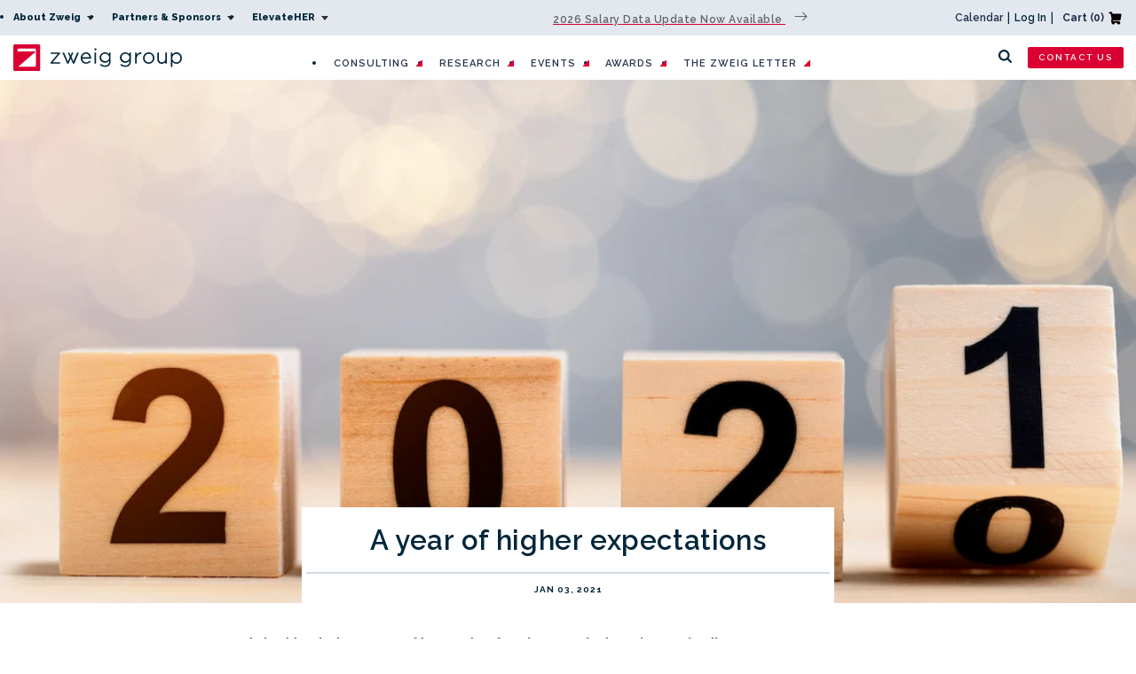

--- FILE ---
content_type: text/html; charset=utf-8
request_url: https://zweiggroup.com/blogs/news/a-year-of-higher-expectations
body_size: 36055
content:
<!doctype html>
<html class="no-js" lang="en">
  <head>
    <!-- Google Tag Manager -->
    <script>(function(w,d,s,l,i){w[l]=w[l]||[];w[l].push({'gtm.start':
    new Date().getTime(),event:'gtm.js'});var f=d.getElementsByTagName(s)[0],
    j=d.createElement(s),dl=l!='dataLayer'?'&l='+l:'';j.async=true;j.src=
    'https://www.googletagmanager.com/gtm.js?id='+i+dl;f.parentNode.insertBefore(j,f);
    })(window,document,'script','dataLayer','GTM-58GP6LRT');</script>
    <!-- End Google Tag Manager -->

    <meta charset="utf-8">
    <meta http-equiv="X-UA-Compatible" content="IE=edge">
    <meta name="viewport" content="width=device-width,initial-scale=1">
    <meta name="theme-color" content="">
    <link rel="canonical" href="https://zweiggroup.com/blogs/news/a-year-of-higher-expectations">
    <link rel="preconnect" href="https://cdn.shopify.com" crossorigin />



    <!-- Blog Link Redirect Helper -->
    <script>
      var thisPageTitle = 'A year of higher expectations';
      if (thisPageTitle.includes('404')) { // Is a 404. Determine number of paths
        var path = window.location.pathname;
        var pathType = 0;
        var pathList = path.split("/");
        console.log(pathList[1] + '+' + pathList[2] + '+' + pathList[3] + '+' + pathList[4]);
        if (pathList[2] == undefined || pathList[2] == '') {
          pathType = 1;
        } else {
          if (pathList[3] == undefined || pathList[3] == '') {
            pathType = 2;
          } else if (pathList[4] == undefined || pathList[4] == '') {
            pathType = 3;
          }
        }

        // After number of paths is determined find an action
        if (pathType == 1 && pathList[1] != 'pages' && pathList[1] != 'collections' && pathList[1] != 'blogs' && pathList[1] != 'admin' && pathList[1] != 'products' && pathList[1] != 'cart' && pathList[1] != 'checkout' && pathList[1] != 'policies') { // The phrase is not a standard shopify path -> do a search
          var phrase = pathList[1];
          window.location = "/search?q=" + phrase.replace(/-/g, ' ') + '&type=article';
        }
        if (pathType == 2) { // The path seems to be looking for authors -> go to teams.
          if (pathList[1] == 'author') {
            window.location = "/pages/team";
          }
        }
      }
    </script><link rel="icon" type="image/png" href="//zweiggroup.com/cdn/shop/files/facvicon_f72f159b-f41e-4a89-b538-121b681792b5_32x32.png?v=1631118061"><title>A year of higher expectations</title>

    <meta name="google-site-verification" content="q-zbXPRtKpjB1vR51Qwpsh1MbsJbccq0pN6-Ss3OU4E" />
    <meta name="google-site-verification" content="UTMaMyPqGwm7JYhXdf_xQGRYBsO9w22kh7nJtI33VkQ" />
    <meta name="google-site-verification" content="zzzxGmxtq7I1LNHKqoA7aPOqv3_jT6MjfMsvNEV5VQ8" />
    <meta name="google-site-verification" content="-pzb0LNvSCUOe4o_WF5HD2wVXJl-XA-_788a5Xt23QY" />



    
      <meta name="description" content="2021 is looking to be a year of increasing freedom, control, and opportunity. This article will not be another opine of 2020. Instead of looking back, let’s kick off the new year by looking ahead to what should be a year of more opportunity. Although most are glad to see 2020 in the rear-view mirror, we have some decis">
    

    

<meta property="og:site_name" content="Zweig Group">
<meta property="og:url" content="https://zweiggroup.com/blogs/news/a-year-of-higher-expectations">
<meta property="og:title" content="A year of higher expectations">
<meta property="og:type" content="article">
<meta property="og:description" content="2021 is looking to be a year of increasing freedom, control, and opportunity. This article will not be another opine of 2020. Instead of looking back, let’s kick off the new year by looking ahead to what should be a year of more opportunity. Although most are glad to see 2020 in the rear-view mirror, we have some decis"><meta property="og:image" content="http://zweiggroup.com/cdn/shop/articles/Screen-Shot-2020-12-30-at-9.37.10-AM.png?v=1634834999">
  <meta property="og:image:secure_url" content="https://zweiggroup.com/cdn/shop/articles/Screen-Shot-2020-12-30-at-9.37.10-AM.png?v=1634834999">
  <meta property="og:image:width" content="1258">
  <meta property="og:image:height" content="754"><meta name="twitter:site" content="@ZweigGroup"><meta name="twitter:card" content="summary_large_image">
<meta name="twitter:title" content="A year of higher expectations">
<meta name="twitter:description" content="2021 is looking to be a year of increasing freedom, control, and opportunity. This article will not be another opine of 2020. Instead of looking back, let’s kick off the new year by looking ahead to what should be a year of more opportunity. Although most are glad to see 2020 in the rear-view mirror, we have some decis">


    <script src="//zweiggroup.com/cdn/shop/t/32/assets/jquery.min.js?v=8324501383853434791742510920"></script>
    <script src="//zweiggroup.com/cdn/shop/t/32/assets/swiper.min.js?v=34352889386288526561742510938" defer="defer"></script>
    <script src="//zweiggroup.com/cdn/shop/t/32/assets/global.js?v=32966652389267003641742510911" defer="defer"></script>
    <script src="//zweiggroup.com/cdn/shop/t/32/assets/zg-global.js?v=20652038859027926751742510958" defer="defer"></script>
    <script>window.performance && window.performance.mark && window.performance.mark('shopify.content_for_header.start');</script><meta name="google-site-verification" content="kyqNYU3QnxF8vJUfTWhS63gESYpTBhW_okpscVXe4Y0">
<meta name="google-site-verification" content="XHLiPIcRj8yWDaW-LZtJQXUWVU9IgDXFKArg3s5w0Rs">
<meta id="shopify-digital-wallet" name="shopify-digital-wallet" content="/13689255/digital_wallets/dialog">
<meta name="shopify-checkout-api-token" content="dcf8de4b23c4ba60c35e7fd5349a35c7">
<meta id="in-context-paypal-metadata" data-shop-id="13689255" data-venmo-supported="false" data-environment="production" data-locale="en_US" data-paypal-v4="true" data-currency="USD">
<link rel="alternate" type="application/atom+xml" title="Feed" href="/blogs/news.atom" />
<script async="async" src="/checkouts/internal/preloads.js?locale=en-US"></script>
<link rel="preconnect" href="https://shop.app" crossorigin="anonymous">
<script async="async" src="https://shop.app/checkouts/internal/preloads.js?locale=en-US&shop_id=13689255" crossorigin="anonymous"></script>
<script id="apple-pay-shop-capabilities" type="application/json">{"shopId":13689255,"countryCode":"US","currencyCode":"USD","merchantCapabilities":["supports3DS"],"merchantId":"gid:\/\/shopify\/Shop\/13689255","merchantName":"Zweig Group","requiredBillingContactFields":["postalAddress","email","phone"],"requiredShippingContactFields":["postalAddress","email","phone"],"shippingType":"shipping","supportedNetworks":["visa","masterCard","amex","discover","elo","jcb"],"total":{"type":"pending","label":"Zweig Group","amount":"1.00"},"shopifyPaymentsEnabled":true,"supportsSubscriptions":true}</script>
<script id="shopify-features" type="application/json">{"accessToken":"dcf8de4b23c4ba60c35e7fd5349a35c7","betas":["rich-media-storefront-analytics"],"domain":"zweiggroup.com","predictiveSearch":true,"shopId":13689255,"locale":"en"}</script>
<script>var Shopify = Shopify || {};
Shopify.shop = "zweiggroup.myshopify.com";
Shopify.locale = "en";
Shopify.currency = {"active":"USD","rate":"1.0"};
Shopify.country = "US";
Shopify.theme = {"name":"Zweig 2.16 - Contact Form Update","id":149626781920,"schema_name":"Dawn","schema_version":"1.1.0","theme_store_id":null,"role":"main"};
Shopify.theme.handle = "null";
Shopify.theme.style = {"id":null,"handle":null};
Shopify.cdnHost = "zweiggroup.com/cdn";
Shopify.routes = Shopify.routes || {};
Shopify.routes.root = "/";</script>
<script type="module">!function(o){(o.Shopify=o.Shopify||{}).modules=!0}(window);</script>
<script>!function(o){function n(){var o=[];function n(){o.push(Array.prototype.slice.apply(arguments))}return n.q=o,n}var t=o.Shopify=o.Shopify||{};t.loadFeatures=n(),t.autoloadFeatures=n()}(window);</script>
<script>
  window.ShopifyPay = window.ShopifyPay || {};
  window.ShopifyPay.apiHost = "shop.app\/pay";
  window.ShopifyPay.redirectState = null;
</script>
<script id="shop-js-analytics" type="application/json">{"pageType":"article"}</script>
<script defer="defer" async type="module" src="//zweiggroup.com/cdn/shopifycloud/shop-js/modules/v2/client.init-shop-cart-sync_DtuiiIyl.en.esm.js"></script>
<script defer="defer" async type="module" src="//zweiggroup.com/cdn/shopifycloud/shop-js/modules/v2/chunk.common_CUHEfi5Q.esm.js"></script>
<script type="module">
  await import("//zweiggroup.com/cdn/shopifycloud/shop-js/modules/v2/client.init-shop-cart-sync_DtuiiIyl.en.esm.js");
await import("//zweiggroup.com/cdn/shopifycloud/shop-js/modules/v2/chunk.common_CUHEfi5Q.esm.js");

  window.Shopify.SignInWithShop?.initShopCartSync?.({"fedCMEnabled":true,"windoidEnabled":true});

</script>
<script>
  window.Shopify = window.Shopify || {};
  if (!window.Shopify.featureAssets) window.Shopify.featureAssets = {};
  window.Shopify.featureAssets['shop-js'] = {"shop-cart-sync":["modules/v2/client.shop-cart-sync_DFoTY42P.en.esm.js","modules/v2/chunk.common_CUHEfi5Q.esm.js"],"init-fed-cm":["modules/v2/client.init-fed-cm_D2UNy1i2.en.esm.js","modules/v2/chunk.common_CUHEfi5Q.esm.js"],"init-shop-email-lookup-coordinator":["modules/v2/client.init-shop-email-lookup-coordinator_BQEe2rDt.en.esm.js","modules/v2/chunk.common_CUHEfi5Q.esm.js"],"shop-cash-offers":["modules/v2/client.shop-cash-offers_3CTtReFF.en.esm.js","modules/v2/chunk.common_CUHEfi5Q.esm.js","modules/v2/chunk.modal_BewljZkx.esm.js"],"shop-button":["modules/v2/client.shop-button_C6oxCjDL.en.esm.js","modules/v2/chunk.common_CUHEfi5Q.esm.js"],"init-windoid":["modules/v2/client.init-windoid_5pix8xhK.en.esm.js","modules/v2/chunk.common_CUHEfi5Q.esm.js"],"avatar":["modules/v2/client.avatar_BTnouDA3.en.esm.js"],"init-shop-cart-sync":["modules/v2/client.init-shop-cart-sync_DtuiiIyl.en.esm.js","modules/v2/chunk.common_CUHEfi5Q.esm.js"],"shop-toast-manager":["modules/v2/client.shop-toast-manager_BYv_8cH1.en.esm.js","modules/v2/chunk.common_CUHEfi5Q.esm.js"],"pay-button":["modules/v2/client.pay-button_FnF9EIkY.en.esm.js","modules/v2/chunk.common_CUHEfi5Q.esm.js"],"shop-login-button":["modules/v2/client.shop-login-button_CH1KUpOf.en.esm.js","modules/v2/chunk.common_CUHEfi5Q.esm.js","modules/v2/chunk.modal_BewljZkx.esm.js"],"init-customer-accounts-sign-up":["modules/v2/client.init-customer-accounts-sign-up_aj7QGgYS.en.esm.js","modules/v2/client.shop-login-button_CH1KUpOf.en.esm.js","modules/v2/chunk.common_CUHEfi5Q.esm.js","modules/v2/chunk.modal_BewljZkx.esm.js"],"init-shop-for-new-customer-accounts":["modules/v2/client.init-shop-for-new-customer-accounts_NbnYRf_7.en.esm.js","modules/v2/client.shop-login-button_CH1KUpOf.en.esm.js","modules/v2/chunk.common_CUHEfi5Q.esm.js","modules/v2/chunk.modal_BewljZkx.esm.js"],"init-customer-accounts":["modules/v2/client.init-customer-accounts_ppedhqCH.en.esm.js","modules/v2/client.shop-login-button_CH1KUpOf.en.esm.js","modules/v2/chunk.common_CUHEfi5Q.esm.js","modules/v2/chunk.modal_BewljZkx.esm.js"],"shop-follow-button":["modules/v2/client.shop-follow-button_CMIBBa6u.en.esm.js","modules/v2/chunk.common_CUHEfi5Q.esm.js","modules/v2/chunk.modal_BewljZkx.esm.js"],"lead-capture":["modules/v2/client.lead-capture_But0hIyf.en.esm.js","modules/v2/chunk.common_CUHEfi5Q.esm.js","modules/v2/chunk.modal_BewljZkx.esm.js"],"checkout-modal":["modules/v2/client.checkout-modal_BBxc70dQ.en.esm.js","modules/v2/chunk.common_CUHEfi5Q.esm.js","modules/v2/chunk.modal_BewljZkx.esm.js"],"shop-login":["modules/v2/client.shop-login_hM3Q17Kl.en.esm.js","modules/v2/chunk.common_CUHEfi5Q.esm.js","modules/v2/chunk.modal_BewljZkx.esm.js"],"payment-terms":["modules/v2/client.payment-terms_CAtGlQYS.en.esm.js","modules/v2/chunk.common_CUHEfi5Q.esm.js","modules/v2/chunk.modal_BewljZkx.esm.js"]};
</script>
<script>(function() {
  var isLoaded = false;
  function asyncLoad() {
    if (isLoaded) return;
    isLoaded = true;
    var urls = ["https:\/\/static.klaviyo.com\/onsite\/js\/klaviyo.js?company_id=KeXG6N\u0026shop=zweiggroup.myshopify.com","https:\/\/evey-files.s3.amazonaws.com\/js\/online_store.js?shop=zweiggroup.myshopify.com","\/\/cdn.shopify.com\/proxy\/bee036f7b0ff54361d53c3a4f22566e54f3e5268de7c554ee7d73812b402a685\/buffer.usereplay.services\/recorder.shopter.js?v1765857400\u0026shop=zweiggroup.myshopify.com\u0026sp-cache-control=cHVibGljLCBtYXgtYWdlPTkwMA"];
    for (var i = 0; i < urls.length; i++) {
      var s = document.createElement('script');
      s.type = 'text/javascript';
      s.async = true;
      s.src = urls[i];
      var x = document.getElementsByTagName('script')[0];
      x.parentNode.insertBefore(s, x);
    }
  };
  if(window.attachEvent) {
    window.attachEvent('onload', asyncLoad);
  } else {
    window.addEventListener('load', asyncLoad, false);
  }
})();</script>
<script id="__st">var __st={"a":13689255,"offset":-21600,"reqid":"64d15ae2-ca5b-4468-9fc6-243013fa57ab-1766912017","pageurl":"zweiggroup.com\/blogs\/news\/a-year-of-higher-expectations","s":"articles-558006239383","u":"3f611e9678f1","p":"article","rtyp":"article","rid":558006239383};</script>
<script>window.ShopifyPaypalV4VisibilityTracking = true;</script>
<script id="form-persister">!function(){'use strict';const t='contact',e='new_comment',n=[[t,t],['blogs',e],['comments',e],[t,'customer']],o='password',r='form_key',c=['recaptcha-v3-token','g-recaptcha-response','h-captcha-response',o],s=()=>{try{return window.sessionStorage}catch{return}},i='__shopify_v',u=t=>t.elements[r],a=function(){const t=[...n].map((([t,e])=>`form[action*='/${t}']:not([data-nocaptcha='true']) input[name='form_type'][value='${e}']`)).join(',');var e;return e=t,()=>e?[...document.querySelectorAll(e)].map((t=>t.form)):[]}();function m(t){const e=u(t);a().includes(t)&&(!e||!e.value)&&function(t){try{if(!s())return;!function(t){const e=s();if(!e)return;const n=u(t);if(!n)return;const o=n.value;o&&e.removeItem(o)}(t);const e=Array.from(Array(32),(()=>Math.random().toString(36)[2])).join('');!function(t,e){u(t)||t.append(Object.assign(document.createElement('input'),{type:'hidden',name:r})),t.elements[r].value=e}(t,e),function(t,e){const n=s();if(!n)return;const r=[...t.querySelectorAll(`input[type='${o}']`)].map((({name:t})=>t)),u=[...c,...r],a={};for(const[o,c]of new FormData(t).entries())u.includes(o)||(a[o]=c);n.setItem(e,JSON.stringify({[i]:1,action:t.action,data:a}))}(t,e)}catch(e){console.error('failed to persist form',e)}}(t)}const f=t=>{if('true'===t.dataset.persistBound)return;const e=function(t,e){const n=function(t){return'function'==typeof t.submit?t.submit:HTMLFormElement.prototype.submit}(t).bind(t);return function(){let t;return()=>{t||(t=!0,(()=>{try{e(),n()}catch(t){(t=>{console.error('form submit failed',t)})(t)}})(),setTimeout((()=>t=!1),250))}}()}(t,(()=>{m(t)}));!function(t,e){if('function'==typeof t.submit&&'function'==typeof e)try{t.submit=e}catch{}}(t,e),t.addEventListener('submit',(t=>{t.preventDefault(),e()})),t.dataset.persistBound='true'};!function(){function t(t){const e=(t=>{const e=t.target;return e instanceof HTMLFormElement?e:e&&e.form})(t);e&&m(e)}document.addEventListener('submit',t),document.addEventListener('DOMContentLoaded',(()=>{const e=a();for(const t of e)f(t);var n;n=document.body,new window.MutationObserver((t=>{for(const e of t)if('childList'===e.type&&e.addedNodes.length)for(const t of e.addedNodes)1===t.nodeType&&'FORM'===t.tagName&&a().includes(t)&&f(t)})).observe(n,{childList:!0,subtree:!0,attributes:!1}),document.removeEventListener('submit',t)}))}()}();</script>
<script integrity="sha256-4kQ18oKyAcykRKYeNunJcIwy7WH5gtpwJnB7kiuLZ1E=" data-source-attribution="shopify.loadfeatures" defer="defer" src="//zweiggroup.com/cdn/shopifycloud/storefront/assets/storefront/load_feature-a0a9edcb.js" crossorigin="anonymous"></script>
<script crossorigin="anonymous" defer="defer" src="//zweiggroup.com/cdn/shopifycloud/storefront/assets/shopify_pay/storefront-65b4c6d7.js?v=20250812"></script>
<script data-source-attribution="shopify.dynamic_checkout.dynamic.init">var Shopify=Shopify||{};Shopify.PaymentButton=Shopify.PaymentButton||{isStorefrontPortableWallets:!0,init:function(){window.Shopify.PaymentButton.init=function(){};var t=document.createElement("script");t.src="https://zweiggroup.com/cdn/shopifycloud/portable-wallets/latest/portable-wallets.en.js",t.type="module",document.head.appendChild(t)}};
</script>
<script data-source-attribution="shopify.dynamic_checkout.buyer_consent">
  function portableWalletsHideBuyerConsent(e){var t=document.getElementById("shopify-buyer-consent"),n=document.getElementById("shopify-subscription-policy-button");t&&n&&(t.classList.add("hidden"),t.setAttribute("aria-hidden","true"),n.removeEventListener("click",e))}function portableWalletsShowBuyerConsent(e){var t=document.getElementById("shopify-buyer-consent"),n=document.getElementById("shopify-subscription-policy-button");t&&n&&(t.classList.remove("hidden"),t.removeAttribute("aria-hidden"),n.addEventListener("click",e))}window.Shopify?.PaymentButton&&(window.Shopify.PaymentButton.hideBuyerConsent=portableWalletsHideBuyerConsent,window.Shopify.PaymentButton.showBuyerConsent=portableWalletsShowBuyerConsent);
</script>
<script data-source-attribution="shopify.dynamic_checkout.cart.bootstrap">document.addEventListener("DOMContentLoaded",(function(){function t(){return document.querySelector("shopify-accelerated-checkout-cart, shopify-accelerated-checkout")}if(t())Shopify.PaymentButton.init();else{new MutationObserver((function(e,n){t()&&(Shopify.PaymentButton.init(),n.disconnect())})).observe(document.body,{childList:!0,subtree:!0})}}));
</script>
<link id="shopify-accelerated-checkout-styles" rel="stylesheet" media="screen" href="https://zweiggroup.com/cdn/shopifycloud/portable-wallets/latest/accelerated-checkout-backwards-compat.css" crossorigin="anonymous">
<style id="shopify-accelerated-checkout-cart">
        #shopify-buyer-consent {
  margin-top: 1em;
  display: inline-block;
  width: 100%;
}

#shopify-buyer-consent.hidden {
  display: none;
}

#shopify-subscription-policy-button {
  background: none;
  border: none;
  padding: 0;
  text-decoration: underline;
  font-size: inherit;
  cursor: pointer;
}

#shopify-subscription-policy-button::before {
  box-shadow: none;
}

      </style>
<script id="sections-script" data-sections="footer" defer="defer" src="//zweiggroup.com/cdn/shop/t/32/compiled_assets/scripts.js?41367"></script>
<script>window.performance && window.performance.mark && window.performance.mark('shopify.content_for_header.end');</script>


    <link href="//zweiggroup.com/cdn/shop/t/32/assets/base.css?v=56551825647423449781764892715" rel="stylesheet" type="text/css" media="all" />
    <link
      href="//zweiggroup.com/cdn/shop/t/32/assets/swiper-bundle.css?v=85801832059918525651742510937"
      rel="stylesheet"
      media="print"
      onload="this.media='all'">

    <script>
      document.documentElement.className = document.documentElement.className.replace('no-js', 'js');
    </script>

    <!-- LinkedIn Pixel -->
    <script type="text/javascript">
      _linkedin_partner_id = "3558178"; window._linkedin_data_partner_ids = window._linkedin_data_partner_ids || []; window._linkedin_data_partner_ids.push(_linkedin_partner_id);
    </script>
    <script type="text/javascript">
      (function(l) { if (!l){window.lintrk = function(a,b){window.lintrk.q.push([a,b])}; window.lintrk.q=[]} var s = document.getElementsByTagName("script")[0]; var b = document.createElement("script"); b.type = "text/javascript";b.async = true; b.src = "https://snap.licdn.com/li.lms-analytics/insight.min.js"; s.parentNode.insertBefore(b, s);})(window.lintrk);
    </script>
    <noscript>
      <img
        height="1"
        width="1"
        style="display:none;"
        alt=""
        src="https://px.ads.linkedin.com/collect/?pid=3558178&fmt=gif" />
    </noscript><script>
    // empty script tag to work around a platform issue where attributes of first script in file are scrubbed
</script>

<script id="bold-subscriptions-script" type="text/javascript">
    window.BOLD = window.BOLD || {};
    window.BOLD.subscriptions = window.BOLD.subscriptions || {};
    window.BOLD.subscriptions.config = window.BOLD.subscriptions.config || {};
    window.BOLD.subscriptions.config.legacyAssetsLoaded = true;

    if (!window.BOLD.subscriptions.config.isAppEmbedEnabled) {
        window.BOLD.subscriptions.classes = window.BOLD.subscriptions.classes || {};
        window.BOLD.subscriptions.patches = window.BOLD.subscriptions.patches || {};
        window.BOLD.subscriptions.patches.maxCheckoutRetries = window.BOLD.subscriptions.patches.maxCheckoutRetries || 200;
        window.BOLD.subscriptions.patches.currentCheckoutRetries = window.BOLD.subscriptions.patches.currentCheckoutRetries || 0;
        window.BOLD.subscriptions.patches.maxCashierPatchAttempts = window.BOLD.subscriptions.patches.maxCashierPatchAttempts || 200;
        window.BOLD.subscriptions.patches.currentCashierPatchAttempts = window.BOLD.subscriptions.patches.currentCashierPatchAttempts || 0;
        window.BOLD.subscriptions.config.platform = 'shopify';
        window.BOLD.subscriptions.config.shopDomain = 'zweiggroup.myshopify.com';
        window.BOLD.subscriptions.config.customDomain = 'zweiggroup.com';
        window.BOLD.subscriptions.config.shopIdentifier = '13689255';
                    window.BOLD.subscriptions.config.appUrl = 'https://sub.boldapps.net';
        window.BOLD.subscriptions.config.currencyCode = 'USD';
        window.BOLD.subscriptions.config.checkoutType = 'shopify';
        window.BOLD.subscriptions.config.currencyFormat = "$\u0026#123;\u0026#123;amount}}";
        window.BOLD.subscriptions.config.shopCurrencies = [];
        window.BOLD.subscriptions.config.shopSettings = {"allow_msp_cancellation":true,"allow_msp_prepaid_renewal":true,"customer_can_pause_subscription":true,"customer_can_change_next_order_date":true,"customer_can_change_order_frequency":true,"customer_can_create_an_additional_order":false,"customer_can_use_passwordless_login":false,"customer_passwordless_login_redirect":false,"customer_can_add_products_to_existing_subscriptions":true,"show_currency_code":true,"stored_payment_method_policy":"required","customer_portal_path":null};
        window.BOLD.subscriptions.config.customerLoginPath = null;

        // TODO: Remove the isset with BS2-4659_improve_large_group_selection
                    window.BOLD.subscriptions.config.loadSubscriptionGroupFrom = 'default';
                                window.BOLD.subscriptions.config.loadSubscriptionGroupFromTypes = {"DEFAULT":"default","BSUB_API":"bsub_api"};
                    window.BOLD.subscriptions.config.cashierPluginOnlyMode = window.BOLD.subscriptions.config.cashierPluginOnlyMode || false;
        if (window.BOLD.subscriptions.config.waitForCheckoutLoader === undefined) {
            window.BOLD.subscriptions.config.waitForCheckoutLoader = true;
        }

        window.BOLD.subscriptions.config.addToCartFormSelectors = window.BOLD.subscriptions.config.addToCartFormSelectors || [];
        window.BOLD.subscriptions.config.addToCartButtonSelectors = window.BOLD.subscriptions.config.addToCartButtonSelectors || [];
        window.BOLD.subscriptions.config.widgetInsertBeforeSelectors = window.BOLD.subscriptions.config.widgetInsertBeforeSelectors || [];
        window.BOLD.subscriptions.config.quickAddToCartButtonSelectors = window.BOLD.subscriptions.config.quickAddToCartButtonSelectors || [];
        window.BOLD.subscriptions.config.cartElementSelectors = window.BOLD.subscriptions.config.cartElementSelectors || [];
        window.BOLD.subscriptions.config.cartTotalElementSelectors = window.BOLD.subscriptions.config.cartTotalElementSelectors || [];
        window.BOLD.subscriptions.config.lineItemSelectors = window.BOLD.subscriptions.config.lineItemSelectors || [];
        window.BOLD.subscriptions.config.lineItemNameSelectors = window.BOLD.subscriptions.config.lineItemNameSelectors || [];
        window.BOLD.subscriptions.config.checkoutButtonSelectors = window.BOLD.subscriptions.config.checkoutButtonSelectors || [];

        window.BOLD.subscriptions.config.featureFlags = window.BOLD.subscriptions.config.featureFlags || ["BE-1563-direct-checkout-url","BE-1641-throttle-requests-to-bold-platform","BS2-4293-skip-tx-fee-eq-zero","BE-1614-use-seletedDate-for-offset","BE-1511-use-bold-platform-prepaid","BE-1642-bold-checkout-line-item-price"];
        window.BOLD.subscriptions.config.subscriptionProcessingFrequency = '60';
        window.BOLD.subscriptions.config.requireMSPInitialLoadingMessage = true;
        window.BOLD.subscriptions.data = window.BOLD.subscriptions.data || {};

        // Interval text markup template
        window.BOLD.subscriptions.config.lineItemPropertyListSelectors = window.BOLD.subscriptions.config.lineItemPropertyListSelectors || [];
        window.BOLD.subscriptions.config.lineItemPropertyListSelectors.push('dl.definitionList');
        window.BOLD.subscriptions.config.lineItemPropertyListTemplate = window.BOLD.subscriptions.config.lineItemPropertyListTemplate || '<dl class="definitionList"></dl>';
        window.BOLD.subscriptions.config.lineItemPropertyTemplate = window.BOLD.subscriptions.config.lineItemPropertyTemplate || '<dt class="definitionList-key">\:</dt><dd class="definitionList-value">\</dd>';

        // Discount text markup template
        window.BOLD.subscriptions.config.discountItemTemplate = window.BOLD.subscriptions.config.discountItemTemplate || '<div class="bold-subscriptions-discount"><div class="bold-subscriptions-discount__details">\</div><div class="bold-subscriptions-discount__total">\</div></div>';


        // Constants in XMLHttpRequest are not reliable, so we will create our own
        // reference: https://developer.mozilla.org/en-US/docs/Web/API/XMLHttpRequest/readyState
        window.BOLD.subscriptions.config.XMLHttpRequest = {
            UNSENT:0,            // Client has been created. open() not called yet.
            OPENED: 1,           // open() has been called.
            HEADERS_RECEIVED: 2, // send() has been called, and headers and status are available.
            LOADING: 3,          // Downloading; responseText holds partial data.
            DONE: 4              // The operation is complete.
        };

        window.BOLD.subscriptions.config.assetBaseUrl = 'https://sub.boldapps.net';
        if (window.localStorage && window.localStorage.getItem('boldSubscriptionsAssetBaseUrl')) {
            window.BOLD.subscriptions.config.assetBaseUrl = window.localStorage.getItem('boldSubscriptionsAssetBaseUrl')
        }

        window.BOLD.subscriptions.data.subscriptionGroups = [];
        if (localStorage && localStorage.getItem('boldSubscriptionsSubscriptionGroups')) {
            window.BOLD.subscriptions.data.subscriptionGroups = JSON.parse(localStorage.getItem('boldSubscriptionsSubscriptionGroups'));
        } else {
            window.BOLD.subscriptions.data.subscriptionGroups = [{"id":35525,"billing_rules":[{"id":80788,"subscription_group_id":35525,"interval_name":"Annually","billing_rule":"FREQ=YEARLY","custom_billing_rule":""}],"is_subscription_only":false,"allow_prepaid":false,"is_prepaid_only":false,"should_continue_prepaid":true,"continue_prepaid_type":"as_prepaid","prepaid_durations":[{"id":35101,"subscription_group_id":35525,"total_duration":1,"discount_type":"percentage","discount_value":0}],"selection_options":[{"platform_entity_id":"8096871121120"}],"discount_type":"no_discount","percent_discount":0,"fixed_discount":0,"can_add_to_cart":true},{"id":35526,"billing_rules":[{"id":80789,"subscription_group_id":35526,"interval_name":"Quarterly","billing_rule":"FREQ=MONTHLY;INTERVAL=3","custom_billing_rule":""}],"is_subscription_only":false,"allow_prepaid":false,"is_prepaid_only":false,"should_continue_prepaid":true,"continue_prepaid_type":"as_prepaid","prepaid_durations":[{"id":35102,"subscription_group_id":35526,"total_duration":1,"discount_type":"percentage","discount_value":0}],"selection_options":[{"platform_entity_id":"8096862372064"}],"discount_type":"no_discount","percent_discount":0,"fixed_discount":0,"can_add_to_cart":true}];
        }

        window.BOLD.subscriptions.isFeatureFlagEnabled = function (featureFlag) {
            for (var i = 0; i < window.BOLD.subscriptions.config.featureFlags.length; i++) {
                if (window.BOLD.subscriptions.config.featureFlags[i] === featureFlag){
                    return true;
                }
            }
            return false;
        }

        window.BOLD.subscriptions.logger = {
            tag: "bold_subscriptions",
            // the bold subscriptions log level
            // 0 - errors (default)
            // 1 - warnings + errors
            // 2 - info + warnings + errors
            // use window.localStorage.setItem('boldSubscriptionsLogLevel', x) to set the log level
            levels: {
                ERROR: 0,
                WARN: 1,
                INFO: 2,
            },
            level: parseInt((window.localStorage && window.localStorage.getItem('boldSubscriptionsLogLevel')) || "0", 10),
            _log: function(callArgs, level) {
                if (!window.console) {
                    return null;
                }

                if (window.BOLD.subscriptions.logger.level < level) {
                    return;
                }

                var params = Array.prototype.slice.call(callArgs);
                params.unshift(window.BOLD.subscriptions.logger.tag);

                switch (level) {
                    case window.BOLD.subscriptions.logger.levels.INFO:
                        console.info.apply(null, params);
                        return;
                    case window.BOLD.subscriptions.logger.levels.WARN:
                        console.warn.apply(null, params);
                        return;
                    case window.BOLD.subscriptions.logger.levels.ERROR:
                        console.error.apply(null, params);
                        return;
                    default:
                        console.log.apply(null, params);
                        return;
                }
            },
            info: function() {
                window.BOLD.subscriptions.logger._log(arguments, window.BOLD.subscriptions.logger.levels.INFO);
            },
            warn: function() {
                window.BOLD.subscriptions.logger._log(arguments, window.BOLD.subscriptions.logger.levels.WARN);
            },
            error: function() {
                window.BOLD.subscriptions.logger._log(arguments, window.BOLD.subscriptions.logger.levels.ERROR);
            }
        }

        window.BOLD.subscriptions.shouldLoadSubscriptionGroupFromAPI = function() {
            return window.BOLD.subscriptions.config.loadSubscriptionGroupFrom === window.BOLD.subscriptions.config.loadSubscriptionGroupFromTypes['BSUB_API'];
        }

        window.BOLD.subscriptions.getSubscriptionGroupFromProductId = function (productId) {
            var data = window.BOLD.subscriptions.data;
            var foundGroup = null;
            for (var i = 0; i < data.subscriptionGroups.length; i += 1) {
                var subscriptionGroup = data.subscriptionGroups[i];
                for (var j = 0; j < subscriptionGroup.selection_options.length; j += 1) {
                    var selectionOption = subscriptionGroup.selection_options[j];
                    if (selectionOption.platform_entity_id === productId.toString()) {
                        foundGroup = subscriptionGroup;
                        break;
                    }
                }
                if (foundGroup) {
                    break;
                }
            }
            return foundGroup;
        };

        window.BOLD.subscriptions.getSubscriptionGroupById = function(subGroupId) {
            var subscriptionGroups = window.BOLD.subscriptions.data.subscriptionGroups;

            for (var i = 0; i < subscriptionGroups.length; i += 1) {
                var subGroup = subscriptionGroups[i];
                if (subGroup.id === subGroupId) {
                    return subGroup;
                }
            }

            return null;
        };

        window.BOLD.subscriptions.addSubscriptionGroup = function (subscriptionGroup) {
            if(!window.BOLD.subscriptions.getSubscriptionGroupById(subscriptionGroup.id))
            {
                window.BOLD.subscriptions.data.subscriptionGroups.push(subscriptionGroup);
            }
        }

        window.BOLD.subscriptions.getSubscriptionGroupPrepaidDurationById = function(subscriptionGroupId, prepaidDurationId) {
            var subscriptionGroup = window.BOLD.subscriptions.getSubscriptionGroupById(subscriptionGroupId);

            if (
                !subscriptionGroup
                || !subscriptionGroup.prepaid_durations
                || !subscriptionGroup.prepaid_durations.length
            ) {
                return null;
            }

            for (var i = 0; i < subscriptionGroup.prepaid_durations.length; i++) {
                var prepaidDuration = subscriptionGroup.prepaid_durations[i];
                if (prepaidDuration.id === prepaidDurationId) {
                    return prepaidDuration;
                }
            }

            return null;
        }

        window.BOLD.subscriptions.getSubscriptionGroupBillingRuleById = function(subGroup, billingRuleId) {
            for (var i = 0; i < subGroup.billing_rules.length; i += 1) {
                var billingRule = subGroup.billing_rules[i];
                if (billingRule.id === billingRuleId) {
                    return billingRule;
                }
            }

            return null;
        };

        window.BOLD.subscriptions.toggleDisabledAddToCartButtons = function(d) {
            var addToCartForms = document.querySelectorAll(window.BOLD.subscriptions.config.addToCartFormSelectors.join(','));
            var disable = !!d;
            for (var i = 0; i < addToCartForms.length; i++) {
                var addToCartForm = addToCartForms[i];
                var productId = window.BOLD.subscriptions.getProductIdFromAddToCartForm(addToCartForm);
                var subscriptionGroup = window.BOLD.subscriptions.getSubscriptionGroupFromProductId(productId);

                if(window.BOLD.subscriptions.isFeatureFlagEnabled('BS2-4659_improve_large_group_selection') ) {
                    if (subscriptionGroup || window.BOLD.subscriptions.shouldLoadSubscriptionGroupFromAPI()) {
                        var addToCartButtons = addToCartForm.querySelectorAll(window.BOLD.subscriptions.config.addToCartButtonSelectors.join(','));
                        for (var j = 0; j < addToCartButtons.length; j++) {
                            var addToCartButton = addToCartButtons[j];
                            var toggleAction = disable ?  addToCartButton.setAttribute : addToCartButton.removeAttribute;

                            addToCartButton.disabled = disable;
                            toggleAction.call(addToCartButton, 'data-disabled-by-subscriptions', disable);
                        }
                    }
                } else {
                    if (subscriptionGroup) {
                        var addToCartButtons = addToCartForm.querySelectorAll(window.BOLD.subscriptions.config.addToCartButtonSelectors.join(','));
                        for (var j = 0; j < addToCartButtons.length; j++) {
                            var addToCartButton = addToCartButtons[j];
                            var toggleAction = disable ?  addToCartButton.setAttribute : addToCartButton.removeAttribute;

                            addToCartButton.disabled = disable;
                            toggleAction.call(addToCartButton, 'data-disabled-by-subscriptions', disable);
                        }
                    }
                }

            }
        };

        window.BOLD.subscriptions.disableAddToCartButtons = function () {
            // only disable the add to cart buttons if the app isn't loaded yet
            if (!window.BOLD.subscriptions.app) {
                window.BOLD.subscriptions.toggleDisabledAddToCartButtons(true);
            } else {
                window.BOLD.subscriptions.enableAddToCartButtons();
            }
        };

        window.BOLD.subscriptions.enableAddToCartButtons = function () {
            document.removeEventListener('click', window.BOLD.subscriptions.preventSubscriptionAddToCart);
            window.BOLD.subscriptions.toggleDisabledAddToCartButtons(false);
        };

        window.BOLD.subscriptions.toggleDisabledCheckoutButtons = function(d) {
            var checkoutButtons = document.querySelectorAll(window.BOLD.subscriptions.config.checkoutButtonSelectors.join(','));
            var disable = !!d;
            for (var i = 0; i < checkoutButtons.length; i++) {
                var checkoutButton = checkoutButtons[i];
                var toggleAction = disable ? checkoutButton.setAttribute : checkoutButton.removeAttribute;

                checkoutButton.disabled = disable;
                toggleAction.call(checkoutButton, 'data-disabled-by-subscriptions', disable);
            }
        }

        window.BOLD.subscriptions.disableCheckoutButtons = function() {
            // only disable the checkout buttons if the app isn't loaded yet
            if (!window.BOLD.subscriptions.app) {
                window.BOLD.subscriptions.toggleDisabledCheckoutButtons(true);
            } else {
                window.BOLD.subscriptions.enableCheckoutButtons();
            }
        }

        window.BOLD.subscriptions.enableCheckoutButtons = function() {
            document.removeEventListener('click', window.BOLD.subscriptions.preventCheckout);
            window.BOLD.subscriptions.toggleDisabledCheckoutButtons(false);
        }

        window.BOLD.subscriptions.hasSuccessfulAddToCarts = function() {
            if (typeof(Storage) !== "undefined") {
                var successfulAddToCarts = JSON.parse(
                    window.localStorage.getItem('boldSubscriptionsSuccessfulAddToCarts') || '[]'
                );
                if (successfulAddToCarts.length > 0) {
                    return true;
                }
            }

            return false;
        }

        window.BOLD.subscriptions.hasPendingAddToCarts = function() {
            if (typeof(Storage) !== "undefined") {
                var pendingAddToCarts = JSON.parse(
                    window.localStorage.getItem('boldSubscriptionsPendingAddToCarts') || '[]'
                );
                if (pendingAddToCarts.length > 0) {
                    return true;
                }
            }

            return false;
        }

        window.BOLD.subscriptions.addJSAsset = function(src, deferred) {
            var scriptTag = document.getElementById('bold-subscriptions-script');
            var jsElement = document.createElement('script');
            jsElement.type = 'text/javascript';
            jsElement.src = src;
            if (deferred) {
                jsElement.defer = true;
            }
            scriptTag.parentNode.insertBefore(jsElement, scriptTag);
        };

        window.BOLD.subscriptions.addCSSAsset = function(href) {
            var scriptTag = document.getElementById('bold-subscriptions-script');
            var cssElement = document.createElement('link');
            cssElement.href = href;
            cssElement.rel = 'stylesheet';
            scriptTag.parentNode.insertBefore(cssElement, scriptTag);
        };

        window.BOLD.subscriptions.loadStorefrontAssets = function loadStorefrontAssets() {
            var assets = window.BOLD.subscriptions.config.assets;
            window.BOLD.subscriptions.addCSSAsset(window.BOLD.subscriptions.config.assetBaseUrl + '/static/' + assets['storefront.css']);
            window.BOLD.subscriptions.addJSAsset(window.BOLD.subscriptions.config.assetBaseUrl + '/static/' + assets['storefront.js'], false);
        };

        window.BOLD.subscriptions.loadCustomerPortalAssets = function loadCustomerPortalAssets() {
            var assets = window.BOLD.subscriptions.config.assets;
            window.BOLD.subscriptions.addCSSAsset(window.BOLD.subscriptions.config.assetBaseUrl + '/static/' + assets['customer_portal.css']);
            window.BOLD.subscriptions.addJSAsset(window.BOLD.subscriptions.config.assetBaseUrl + '/static/' + assets['customer_portal.js'], true);
        };

        window.BOLD.subscriptions.processManifest = function() {
            if (!window.BOLD.subscriptions.processedManifest) {
                window.BOLD.subscriptions.processedManifest = true;
                window.BOLD.subscriptions.config.assets = JSON.parse(this.responseText);

                                window.BOLD.subscriptions.loadCustomerPortalAssets();
            }
        };

        window.BOLD.subscriptions.addInitialLoadingMessage = function() {
            var customerPortalNode = document.getElementById('customer-portal-root');
            if (customerPortalNode && window.BOLD.subscriptions.config.requireMSPInitialLoadingMessage) {
                customerPortalNode.innerHTML = '<div class="bold-subscriptions-loader-container"><div class="bold-subscriptions-loader"></div></div>';
            }
        }

        window.BOLD.subscriptions.contentLoaded = function() {
            window.BOLD.subscriptions.data.contentLoadedEventTriggered = true;
            window.BOLD.subscriptions.addInitialLoadingMessage();
                    };

        window.BOLD.subscriptions.preventSubscriptionAddToCart = function(e) {
            if (e.target.matches(window.BOLD.subscriptions.config.addToCartButtonSelectors.join(',')) && e.target.form) {
                var productId = window.BOLD.subscriptions.getProductIdFromAddToCartForm(e.target.form);
                var subscriptionGroup = window.BOLD.subscriptions.getSubscriptionGroupFromProductId(productId);
                if(window.BOLD.subscriptions.isFeatureFlagEnabled('BS2-4659_improve_large_group_selection'))
                {
                    if (subscriptionGroup || window.BOLD.subscriptions.shouldLoadSubscriptionGroupFromAPI()) {
                        // This code prevents products in subscription groups from being added to the cart before the
                        // Subscriptions app fully loads. Once the subscriptions app loads it will re-enable the
                        // buttons. Use window.BOLD.subscriptions.enableAddToCartButtons enable them manually.
                        e.preventDefault();
                        return false;
                    }
                } else {
                    if (subscriptionGroup) {
                        // This code prevents products in subscription groups from being added to the cart before the
                        // Subscriptions app fully loads. Once the subscriptions app loads it will re-enable the
                        // buttons. Use window.BOLD.subscriptions.enableAddToCartButtons enable them manually.
                        e.preventDefault();
                        return false;
                    }
                }

            }
        };

        window.BOLD.subscriptions.preventCheckout = function(e) {
            if (
                e.target.matches(window.BOLD.subscriptions.config.checkoutButtonSelectors.join(','))
                && (window.BOLD.subscriptions.hasSuccessfulAddToCarts() || window.BOLD.subscriptions.hasPendingAddToCarts())
            ) {
                // This code prevents checkouts on the shop until the Subscriptions app fully loads.
                // When the Subscriptions app is ready it will enable the checkout buttons itself.
                // Use window.BOLD.subscriptions.enableCheckoutButtons to enable them manually.
                e.preventDefault();
                return false;
            }
        }

                document.addEventListener('DOMContentLoaded', window.BOLD.subscriptions.contentLoaded);

        if (!Element.prototype.matches) {
            Element.prototype.matches =
                Element.prototype.matchesSelector ||
                Element.prototype.mozMatchesSelector ||
                Element.prototype.msMatchesSelector ||
                Element.prototype.oMatchesSelector ||
                Element.prototype.webkitMatchesSelector ||
                function(s) {
                    var matches = (this.document || this.ownerDocument).querySelectorAll(s),
                        i = matches.length;
                    while (--i >= 0 && matches.item(i) !== this) {}
                    return i > -1;
                };
        }

        if (!Element.prototype.closest) {
            Element.prototype.closest = function(s) {
                var el = this;

                do {
                    if (Element.prototype.matches.call(el, s)) return el;
                    el = el.parentElement || el.parentNode;
                } while (el !== null && el.nodeType === 1);
                return null;
            };
        }

        window.BOLD.subscriptions.setVisibilityOfAdditionalCheckoutButtons = function (isVisible) {
            if (window.BOLD.subscriptions.config.additionalCheckoutSelectors === undefined) {
                return;
            }

            var selectors = window.BOLD.subscriptions.config.additionalCheckoutSelectors;

            for (var i = 0; i < selectors.length; i++) {
                var elements = document.querySelectorAll(selectors[i]);

                for (var j = 0; j < elements.length; j++) {
                    elements[j].style.display = isVisible ? 'block' : 'none';
                }
            }
        }

        window.BOLD.subscriptions.hideAdditionalCheckoutButtons = function() {
            window.BOLD.subscriptions.setVisibilityOfAdditionalCheckoutButtons(false);
        };

        window.BOLD.subscriptions.showAdditionalCheckoutButtons = function() {
            window.BOLD.subscriptions.setVisibilityOfAdditionalCheckoutButtons(true);
        };

        window.BOLD.subscriptions.enhanceMspUrls = function(data) {
            var mspUrl = 'https://sub.boldapps.net/shop/17268/customer_portal';
            var elements = document.querySelectorAll("a[href='"+mspUrl+"']");

            if(!elements.length || !data.success) {
                return;
            }

            for (var i = 0; i < elements.length; i++) {
                elements[i].href = elements[i].href + "?jwt="+data.value.jwt+"&customerId="+data.value.customerId;
            }
        };

        window.addEventListener('load', function () {
            window.BOLD.subscriptions.getJWT(window.BOLD.subscriptions.enhanceMspUrls);
        });

        // This will be called immediately
        // Use this anonymous function to avoid polluting the global namespace
        (function() {
            var xhr = new XMLHttpRequest();
            xhr.addEventListener('load', window.BOLD.subscriptions.processManifest);
            xhr.open('GET', window.BOLD.subscriptions.config.assetBaseUrl + '/static/manifest.json?t=' + (new Date()).getTime());
            xhr.send();
        })()

        window.BOLD.subscriptions.patches.patchCashier = function() {
            if (window.BOLD && window.BOLD.checkout) {
                window.BOLD.checkout.disable();
                window.BOLD.checkout.listenerFn = window.BOLD.subscriptions.patches.cashierListenerFn;
                window.BOLD.checkout.enable();
            } else if (window.BOLD.subscriptions.patches.currentCashierPatchAttempts < window.BOLD.subscriptions.patches.maxCashierPatchAttempts) {
                window.BOLD.subscriptions.patches.currentCashierPatchAttempts++;
                setTimeout(window.BOLD.subscriptions.patches.patchCashier, 100);
            }
        };

        window.BOLD.subscriptions.patches.finishCheckout = function(event, form, cart) {
            window.BOLD.subscriptions.patches.currentCheckoutRetries++;

            if (!window.BOLD.subscriptions.app
                && window.BOLD.subscriptions.patches.currentCheckoutRetries < window.BOLD.subscriptions.patches.maxCheckoutRetries
            ) {
                setTimeout(function () { window.BOLD.subscriptions.patches.finishCheckout(event, form, cart); }, 100);
                return;
            } else if (window.BOLD.subscriptions.app) {
                window.BOLD.subscriptions.patches.currentCheckoutRetries = 0;
                window.BOLD.subscriptions.app.addCartParams(form, cart);
            }

            var noSubscriptions = false;
            if ((window.BOLD.subscriptions.app && window.BOLD.subscriptions.app.successfulAddToCarts.length === 0)
                || !window.BOLD.subscriptions.app
            ) {
                noSubscriptions = true;
                event.target.dataset.cashierConfirmedNoPlugins = true;

                if (window.BOLD.subscriptions.setCashierFeatureToken) {
                    window.BOLD.subscriptions.setCashierFeatureToken(false);
                }
            }

            if ((noSubscriptions && window.BOLD.subscriptions.config.cashierPluginOnlyMode)
                || (typeof BOLD.checkout.isFeatureRequired === 'function' && !BOLD.checkout.isFeatureRequired())
            ) {
                // send them to the original checkout when in plugin only mode
                // and either BSUB is there but there are no subscription products
                // or BSUB isn't there at all
                if (form.dataset.old_form_action) {
                    form.action = form.dataset.old_form_action;
                }
                event.target.click();
            } else {
                // sends them to Cashier since BSUB got a chance to add it's stuff
                // and plugin only mode is not enabled
                form.submit();
            }
        };
    }
</script>

<script id="bold-subscriptions-platform-script" type="text/javascript">
    window.BOLD.subscriptions.config.shopPlatformId = '13689255';
    window.BOLD.subscriptions.config.appSlug = 'subscriptions';

    window.BOLD = window.BOLD || {};
    window.BOLD.subscriptions = window.BOLD.subscriptions || {};
    window.BOLD.subscriptions.data = window.BOLD.subscriptions.data || {};
    window.BOLD.subscriptions.data.platform = window.BOLD.subscriptions.data.platform || {};
    window.BOLD.subscriptions.data.platform.customer = { id: '' };
    window.BOLD.subscriptions.data.platform.product = null;
    window.BOLD.subscriptions.data.platform.products = [];
    window.BOLD.subscriptions.data.platform.variantProductMap = {};

    window.BOLD.subscriptions.addCachedProductData = function(products) {
        // ignore [], null, and undefined
        if (!products) {
            return
        }

        if (!Array.isArray(products)) {
            window.BOLD.subscriptions.logger.warn('products must be an array')
            return
        }

        window.BOLD.subscriptions.data.platform.products.concat(products)

        for (var i = 0; i < products.length; i++) {
            var product = products[i];
            for (var j = 0; j < product.variants.length; j++) {
                var variant = product.variants[j];
                window.BOLD.subscriptions.data.platform.variantProductMap[variant.id] = product;
            }
        }
    }

    
    
    

    window.BOLD.subscriptions.config.addToCartFormSelectors.push(
        '.product-form.product-form-product-template:not(.bold-subscriptions-no-widget)'
        ,'.product-form.product-form--payment-button:not(.bold-subscriptions-no-widget)'
    );
    window.BOLD.subscriptions.config.addToCartButtonSelectors.push('[type="submit"]');
    window.BOLD.subscriptions.config.quickAddToCartButtonSelectors.push('a[data-event-type="product-click"]');
    window.BOLD.subscriptions.config.widgetInsertBeforeSelectors.push('[type="submit"]');
    window.BOLD.subscriptions.config.cartElementSelectors.push('form[action="/cart"]');
    window.BOLD.subscriptions.config.cartTotalElementSelectors.push('[data-cart-subtotal]', '.text-right .ajaxcart__subtotal');
    window.BOLD.subscriptions.config.checkoutButtonSelectors.push(
        '[name="checkout"]',
        '[href*="checkout"]:not([href*="tools/checkout"])',
        '[onclick*="checkout"]:not([onclick*="tools/checkout"])',
    );

    // Discount text markup template
    // NOTE: @ on double curly, so blade doesn't interpret, and `raw` liquid tags so liquid doesn't interpret.
    
    window.BOLD.subscriptions.config.discountItemTemplate = '<div class="bold-subscriptions-discount"><div class="bold-subscriptions-discount__details">{{details}}</div><div class="bold-subscriptions-discount__total">{{total}}</div></div>';
    

    window.BOLD.subscriptions.getProductIdFromAddToCartForm = function(addToCartForm) {
        var idInput = addToCartForm.querySelector('[name="id"]');
        if (idInput === null) {
            window.BOLD.subscriptions.logger.error('could not get variant id input from add to cart form — make sure your form has an input with [name="id"]')
            return null;
        }

        var variantId = parseInt(idInput.value, 10);
        if (isNaN(variantId)) {
            window.BOLD.subscriptions.logger.error('could not parse variant id from [name="id"] input')
            return null;
        }

        var product = window.BOLD.subscriptions.data.platform.variantProductMap[variantId];

        if (product === undefined) {
            window.BOLD.subscriptions.logger.error('could not map variant id to cached product data — call window.BOLD.subscriptions.addCachedProductData(products) to add the product to the cache')
            return null;
        }

        return product.id;
    };

    window.BOLD.subscriptions.getAddToCartForms = function() {
        var forms = [];
        var idInputs = document.querySelectorAll('[name="id"]');

        for (var i = 0; i < idInputs.length; i++) {
            var idInput = idInputs[i];
            var form = idInput.closest('form:not(.bold-subscriptions-no-widget)');
            if (form) {
                forms.push(form);
            }
        }

        return forms;
    };

    window.BOLD.subscriptions.getJWT = function (callback) {
        if(window.BOLD.subscriptions.data.platform.customer.id !== '') {
            var shopPlatformId = '13689255';
            var appSlug = 'subscriptions';
            var customerPlatformId = window.BOLD.subscriptions.data.platform.customer.id;
            var proxyPath = '/apps/app-proxy/customers/v1/shops/'+shopPlatformId+'/apps/'+appSlug+'/customers/pid/'+customerPlatformId+'/jwt';

            var xmlhttp = new XMLHttpRequest();

            xmlhttp.onreadystatechange = function() {
                if (xmlhttp.readyState === window.BOLD.subscriptions.config.XMLHttpRequest.DONE) {
                    if (xmlhttp.status === 200) {
                        var data = JSON.parse(xmlhttp.responseText);
                        callback({
                            success: true,
                            value: {
                                jwt: data.bold_platform_jwt,
                                customerId: window.BOLD.subscriptions.data.platform.customer.id,
                            },
                        });
                    } else if (xmlhttp.status === 404) {
                        callback({
                            success: false,
                            error: 'not_logged_in',
                        });
                    } else {
                        callback({
                            success: false,
                            error: 'unknown',
                        });
                    }
                }
            };

            xmlhttp.open("GET", proxyPath, true);
            xmlhttp.setRequestHeader('Accept', 'application/liquid');
            xmlhttp.send();
        } else {
            callback({
                success: false,
                error: 'not_logged_in',
            });
        }
    };

    window.BOLD.subscriptions.setCashierFeatureToken = function(value) {
        if (window.BOLD.checkout_features_defaults && window.BOLD.subscriptions.config.cashierApplicationUUID) {
            window.BOLD.checkout_features_defaults.forEach(function(item) {
                if (item.id === window.BOLD.subscriptions.config.cashierApplicationUUID) {
                    item.require = value;
                }
            });
        }
    };

    // Cashier patches
    window.BOLD.subscriptions.patches.cashierListenerFn = function(event) {
        if (window.BOLD.checkout.isCheckoutButton(event.target) && window.BOLD.checkout.isEnabled()) {
            window.BOLD.subscriptions.patches.pushToCashier(event);
        } else if(window.BOLD.checkout.isCheckoutButton(event.target) && typeof window.cashier_installed_on_site === 'undefined') {
            var request = new XMLHttpRequest();
            request.open('HEAD', '/apps/checkout/isInstalled', false);
            request.send(null);

            if(request.status >= 200 && request.status < 400) {
                window.BOLD.subscriptions.patches.pushToCashier(event);
            } else {
                window.cashier_installed_on_site = false;
            }
        }
    };

    window.BOLD.subscriptions.localTime = function() {
        var localDate = new Date();
        return localDate.getTime();
    };


    window.BOLD.subscriptions.patches.pushToCashier = function(event) {
        event.preventDefault();
        var form = window.BOLD.checkout.getForm(event.target);
        var formData = new FormData(form);
        var request = new XMLHttpRequest();
        request.open('POST', '/cart/update.js?tmp=' + Date.now(), true);
        request.setRequestHeader('Content-type', 'application/x-www-form-urlencoded');

        request.onload = function() {
            if (request.status >= 200 && request.status < 400) {
                // Success!
                var cart = JSON.parse(request.responseText);

                // If items are empty redirect back to the cart
                if (cart.items.length === 0) {
                    return window.location.href = '/cart';
                }

                cart.items.forEach(function(element) {
                    delete element.product_description;
                });

                if (document.getElementById('CartSpecialInstructions')) {
                    // If the cart note exists, grab its value
                    cart.note = document.getElementById('CartSpecialInstructions').value;
                }

                var cartObj = JSON.stringify(cart);

                var form = window.BOLD.checkout.getForm(event.target);
                form.dataset.old_form_action = form.action;
                form.action = '/apps/checkout/begin-checkout' + googleAnalyticsGetParamString({});
                var cartCookie = window.BOLD.checkout.getCookie('cart');
                var element = document.createElement('INPUT');
                element.type = 'HIDDEN';
                element.name = 'cart_id';
                element.value = cartCookie;
                form.appendChild(element);

                var dateElement = document.createElement('INPUT');
                dateElement.type = 'HIDDEN';
                dateElement.name = 'checkout_local_time';
                dateElement.value = window.BOLD.subscriptions.localTime();
                form.appendChild(dateElement);

                var cartElement = document.createElement('INPUT');
                cartElement.type = 'HIDDEN';
                cartElement.name = 'cart';
                cartElement.value = cartObj;
                form.appendChild(cartElement);
                form.method = 'POST';

                if(window.BOLD && window.BOLD.checkout && typeof window.BOLD.checkout.languageIsoCode === 'string') {
                    var langInput = document.createElement('INPUT');
                    langInput.type = 'HIDDEN';
                    langInput.name = 'language_iso';
                    langInput.value = window.BOLD.checkout.languageIsoCode;
                    form.appendChild(langInput);
                }

                if (window.BOLD && window.BOLD.common && typeof window.BOLD.common.eventEmitter === 'object' && typeof window.BOLDCURRENCY !== 'undefined') {
                    window.BOLD.common.eventEmitter.emit('BOLD_CASHIER_checkout', {target: form});
                }

                window.BOLD.subscriptions.patches.finishCheckout(event, form, cart);
            }
        };

        request.send(formData);
    };

    </script>

<!-- BEGIN app block: shopify://apps/klaviyo-email-marketing-sms/blocks/klaviyo-onsite-embed/2632fe16-c075-4321-a88b-50b567f42507 -->












  <script async src="https://static.klaviyo.com/onsite/js/KeXG6N/klaviyo.js?company_id=KeXG6N"></script>
  <script>!function(){if(!window.klaviyo){window._klOnsite=window._klOnsite||[];try{window.klaviyo=new Proxy({},{get:function(n,i){return"push"===i?function(){var n;(n=window._klOnsite).push.apply(n,arguments)}:function(){for(var n=arguments.length,o=new Array(n),w=0;w<n;w++)o[w]=arguments[w];var t="function"==typeof o[o.length-1]?o.pop():void 0,e=new Promise((function(n){window._klOnsite.push([i].concat(o,[function(i){t&&t(i),n(i)}]))}));return e}}})}catch(n){window.klaviyo=window.klaviyo||[],window.klaviyo.push=function(){var n;(n=window._klOnsite).push.apply(n,arguments)}}}}();</script>

  




  <script>
    window.klaviyoReviewsProductDesignMode = false
  </script>







<!-- END app block --><link href="https://monorail-edge.shopifysvc.com" rel="dns-prefetch">
<script>(function(){if ("sendBeacon" in navigator && "performance" in window) {try {var session_token_from_headers = performance.getEntriesByType('navigation')[0].serverTiming.find(x => x.name == '_s').description;} catch {var session_token_from_headers = undefined;}var session_cookie_matches = document.cookie.match(/_shopify_s=([^;]*)/);var session_token_from_cookie = session_cookie_matches && session_cookie_matches.length === 2 ? session_cookie_matches[1] : "";var session_token = session_token_from_headers || session_token_from_cookie || "";function handle_abandonment_event(e) {var entries = performance.getEntries().filter(function(entry) {return /monorail-edge.shopifysvc.com/.test(entry.name);});if (!window.abandonment_tracked && entries.length === 0) {window.abandonment_tracked = true;var currentMs = Date.now();var navigation_start = performance.timing.navigationStart;var payload = {shop_id: 13689255,url: window.location.href,navigation_start,duration: currentMs - navigation_start,session_token,page_type: "article"};window.navigator.sendBeacon("https://monorail-edge.shopifysvc.com/v1/produce", JSON.stringify({schema_id: "online_store_buyer_site_abandonment/1.1",payload: payload,metadata: {event_created_at_ms: currentMs,event_sent_at_ms: currentMs}}));}}window.addEventListener('pagehide', handle_abandonment_event);}}());</script>
<script id="web-pixels-manager-setup">(function e(e,d,r,n,o){if(void 0===o&&(o={}),!Boolean(null===(a=null===(i=window.Shopify)||void 0===i?void 0:i.analytics)||void 0===a?void 0:a.replayQueue)){var i,a;window.Shopify=window.Shopify||{};var t=window.Shopify;t.analytics=t.analytics||{};var s=t.analytics;s.replayQueue=[],s.publish=function(e,d,r){return s.replayQueue.push([e,d,r]),!0};try{self.performance.mark("wpm:start")}catch(e){}var l=function(){var e={modern:/Edge?\/(1{2}[4-9]|1[2-9]\d|[2-9]\d{2}|\d{4,})\.\d+(\.\d+|)|Firefox\/(1{2}[4-9]|1[2-9]\d|[2-9]\d{2}|\d{4,})\.\d+(\.\d+|)|Chrom(ium|e)\/(9{2}|\d{3,})\.\d+(\.\d+|)|(Maci|X1{2}).+ Version\/(15\.\d+|(1[6-9]|[2-9]\d|\d{3,})\.\d+)([,.]\d+|)( \(\w+\)|)( Mobile\/\w+|) Safari\/|Chrome.+OPR\/(9{2}|\d{3,})\.\d+\.\d+|(CPU[ +]OS|iPhone[ +]OS|CPU[ +]iPhone|CPU IPhone OS|CPU iPad OS)[ +]+(15[._]\d+|(1[6-9]|[2-9]\d|\d{3,})[._]\d+)([._]\d+|)|Android:?[ /-](13[3-9]|1[4-9]\d|[2-9]\d{2}|\d{4,})(\.\d+|)(\.\d+|)|Android.+Firefox\/(13[5-9]|1[4-9]\d|[2-9]\d{2}|\d{4,})\.\d+(\.\d+|)|Android.+Chrom(ium|e)\/(13[3-9]|1[4-9]\d|[2-9]\d{2}|\d{4,})\.\d+(\.\d+|)|SamsungBrowser\/([2-9]\d|\d{3,})\.\d+/,legacy:/Edge?\/(1[6-9]|[2-9]\d|\d{3,})\.\d+(\.\d+|)|Firefox\/(5[4-9]|[6-9]\d|\d{3,})\.\d+(\.\d+|)|Chrom(ium|e)\/(5[1-9]|[6-9]\d|\d{3,})\.\d+(\.\d+|)([\d.]+$|.*Safari\/(?![\d.]+ Edge\/[\d.]+$))|(Maci|X1{2}).+ Version\/(10\.\d+|(1[1-9]|[2-9]\d|\d{3,})\.\d+)([,.]\d+|)( \(\w+\)|)( Mobile\/\w+|) Safari\/|Chrome.+OPR\/(3[89]|[4-9]\d|\d{3,})\.\d+\.\d+|(CPU[ +]OS|iPhone[ +]OS|CPU[ +]iPhone|CPU IPhone OS|CPU iPad OS)[ +]+(10[._]\d+|(1[1-9]|[2-9]\d|\d{3,})[._]\d+)([._]\d+|)|Android:?[ /-](13[3-9]|1[4-9]\d|[2-9]\d{2}|\d{4,})(\.\d+|)(\.\d+|)|Mobile Safari.+OPR\/([89]\d|\d{3,})\.\d+\.\d+|Android.+Firefox\/(13[5-9]|1[4-9]\d|[2-9]\d{2}|\d{4,})\.\d+(\.\d+|)|Android.+Chrom(ium|e)\/(13[3-9]|1[4-9]\d|[2-9]\d{2}|\d{4,})\.\d+(\.\d+|)|Android.+(UC? ?Browser|UCWEB|U3)[ /]?(15\.([5-9]|\d{2,})|(1[6-9]|[2-9]\d|\d{3,})\.\d+)\.\d+|SamsungBrowser\/(5\.\d+|([6-9]|\d{2,})\.\d+)|Android.+MQ{2}Browser\/(14(\.(9|\d{2,})|)|(1[5-9]|[2-9]\d|\d{3,})(\.\d+|))(\.\d+|)|K[Aa][Ii]OS\/(3\.\d+|([4-9]|\d{2,})\.\d+)(\.\d+|)/},d=e.modern,r=e.legacy,n=navigator.userAgent;return n.match(d)?"modern":n.match(r)?"legacy":"unknown"}(),u="modern"===l?"modern":"legacy",c=(null!=n?n:{modern:"",legacy:""})[u],f=function(e){return[e.baseUrl,"/wpm","/b",e.hashVersion,"modern"===e.buildTarget?"m":"l",".js"].join("")}({baseUrl:d,hashVersion:r,buildTarget:u}),m=function(e){var d=e.version,r=e.bundleTarget,n=e.surface,o=e.pageUrl,i=e.monorailEndpoint;return{emit:function(e){var a=e.status,t=e.errorMsg,s=(new Date).getTime(),l=JSON.stringify({metadata:{event_sent_at_ms:s},events:[{schema_id:"web_pixels_manager_load/3.1",payload:{version:d,bundle_target:r,page_url:o,status:a,surface:n,error_msg:t},metadata:{event_created_at_ms:s}}]});if(!i)return console&&console.warn&&console.warn("[Web Pixels Manager] No Monorail endpoint provided, skipping logging."),!1;try{return self.navigator.sendBeacon.bind(self.navigator)(i,l)}catch(e){}var u=new XMLHttpRequest;try{return u.open("POST",i,!0),u.setRequestHeader("Content-Type","text/plain"),u.send(l),!0}catch(e){return console&&console.warn&&console.warn("[Web Pixels Manager] Got an unhandled error while logging to Monorail."),!1}}}}({version:r,bundleTarget:l,surface:e.surface,pageUrl:self.location.href,monorailEndpoint:e.monorailEndpoint});try{o.browserTarget=l,function(e){var d=e.src,r=e.async,n=void 0===r||r,o=e.onload,i=e.onerror,a=e.sri,t=e.scriptDataAttributes,s=void 0===t?{}:t,l=document.createElement("script"),u=document.querySelector("head"),c=document.querySelector("body");if(l.async=n,l.src=d,a&&(l.integrity=a,l.crossOrigin="anonymous"),s)for(var f in s)if(Object.prototype.hasOwnProperty.call(s,f))try{l.dataset[f]=s[f]}catch(e){}if(o&&l.addEventListener("load",o),i&&l.addEventListener("error",i),u)u.appendChild(l);else{if(!c)throw new Error("Did not find a head or body element to append the script");c.appendChild(l)}}({src:f,async:!0,onload:function(){if(!function(){var e,d;return Boolean(null===(d=null===(e=window.Shopify)||void 0===e?void 0:e.analytics)||void 0===d?void 0:d.initialized)}()){var d=window.webPixelsManager.init(e)||void 0;if(d){var r=window.Shopify.analytics;r.replayQueue.forEach((function(e){var r=e[0],n=e[1],o=e[2];d.publishCustomEvent(r,n,o)})),r.replayQueue=[],r.publish=d.publishCustomEvent,r.visitor=d.visitor,r.initialized=!0}}},onerror:function(){return m.emit({status:"failed",errorMsg:"".concat(f," has failed to load")})},sri:function(e){var d=/^sha384-[A-Za-z0-9+/=]+$/;return"string"==typeof e&&d.test(e)}(c)?c:"",scriptDataAttributes:o}),m.emit({status:"loading"})}catch(e){m.emit({status:"failed",errorMsg:(null==e?void 0:e.message)||"Unknown error"})}}})({shopId: 13689255,storefrontBaseUrl: "https://zweiggroup.com",extensionsBaseUrl: "https://extensions.shopifycdn.com/cdn/shopifycloud/web-pixels-manager",monorailEndpoint: "https://monorail-edge.shopifysvc.com/unstable/produce_batch",surface: "storefront-renderer",enabledBetaFlags: ["2dca8a86","a0d5f9d2"],webPixelsConfigList: [{"id":"1505231072","configuration":"{\"enabled\":\"true\"}","eventPayloadVersion":"v1","runtimeContext":"STRICT","scriptVersion":"1e26d8a8acfb71aa351aeb9b043d7b13","type":"APP","apiClientId":2929583,"privacyPurposes":["ANALYTICS","MARKETING","SALE_OF_DATA"],"dataSharingAdjustments":{"protectedCustomerApprovalScopes":[]}},{"id":"1415741664","configuration":"{\"accountID\":\"KeXG6N\",\"webPixelConfig\":\"eyJlbmFibGVBZGRlZFRvQ2FydEV2ZW50cyI6IHRydWV9\"}","eventPayloadVersion":"v1","runtimeContext":"STRICT","scriptVersion":"524f6c1ee37bacdca7657a665bdca589","type":"APP","apiClientId":123074,"privacyPurposes":["ANALYTICS","MARKETING"],"dataSharingAdjustments":{"protectedCustomerApprovalScopes":["read_customer_address","read_customer_email","read_customer_name","read_customer_personal_data","read_customer_phone"]}},{"id":"469532896","configuration":"{\"config\":\"{\\\"pixel_id\\\":\\\"G-J0K99X6BN6\\\",\\\"target_country\\\":\\\"US\\\",\\\"gtag_events\\\":[{\\\"type\\\":\\\"purchase\\\",\\\"action_label\\\":\\\"G-J0K99X6BN6\\\"},{\\\"type\\\":\\\"page_view\\\",\\\"action_label\\\":\\\"G-J0K99X6BN6\\\"},{\\\"type\\\":\\\"view_item\\\",\\\"action_label\\\":\\\"G-J0K99X6BN6\\\"},{\\\"type\\\":\\\"search\\\",\\\"action_label\\\":\\\"G-J0K99X6BN6\\\"},{\\\"type\\\":\\\"add_to_cart\\\",\\\"action_label\\\":\\\"G-J0K99X6BN6\\\"},{\\\"type\\\":\\\"begin_checkout\\\",\\\"action_label\\\":\\\"G-J0K99X6BN6\\\"},{\\\"type\\\":\\\"add_payment_info\\\",\\\"action_label\\\":\\\"G-J0K99X6BN6\\\"}],\\\"enable_monitoring_mode\\\":false}\"}","eventPayloadVersion":"v1","runtimeContext":"OPEN","scriptVersion":"b2a88bafab3e21179ed38636efcd8a93","type":"APP","apiClientId":1780363,"privacyPurposes":[],"dataSharingAdjustments":{"protectedCustomerApprovalScopes":["read_customer_address","read_customer_email","read_customer_name","read_customer_personal_data","read_customer_phone"]}},{"id":"62062816","eventPayloadVersion":"v1","runtimeContext":"LAX","scriptVersion":"1","type":"CUSTOM","privacyPurposes":["MARKETING"],"name":"Meta pixel (migrated)"},{"id":"shopify-app-pixel","configuration":"{}","eventPayloadVersion":"v1","runtimeContext":"STRICT","scriptVersion":"0450","apiClientId":"shopify-pixel","type":"APP","privacyPurposes":["ANALYTICS","MARKETING"]},{"id":"shopify-custom-pixel","eventPayloadVersion":"v1","runtimeContext":"LAX","scriptVersion":"0450","apiClientId":"shopify-pixel","type":"CUSTOM","privacyPurposes":["ANALYTICS","MARKETING"]}],isMerchantRequest: false,initData: {"shop":{"name":"Zweig Group","paymentSettings":{"currencyCode":"USD"},"myshopifyDomain":"zweiggroup.myshopify.com","countryCode":"US","storefrontUrl":"https:\/\/zweiggroup.com"},"customer":null,"cart":null,"checkout":null,"productVariants":[],"purchasingCompany":null},},"https://zweiggroup.com/cdn","da62cc92w68dfea28pcf9825a4m392e00d0",{"modern":"","legacy":""},{"shopId":"13689255","storefrontBaseUrl":"https:\/\/zweiggroup.com","extensionBaseUrl":"https:\/\/extensions.shopifycdn.com\/cdn\/shopifycloud\/web-pixels-manager","surface":"storefront-renderer","enabledBetaFlags":"[\"2dca8a86\", \"a0d5f9d2\"]","isMerchantRequest":"false","hashVersion":"da62cc92w68dfea28pcf9825a4m392e00d0","publish":"custom","events":"[[\"page_viewed\",{}]]"});</script><script>
  window.ShopifyAnalytics = window.ShopifyAnalytics || {};
  window.ShopifyAnalytics.meta = window.ShopifyAnalytics.meta || {};
  window.ShopifyAnalytics.meta.currency = 'USD';
  var meta = {"page":{"pageType":"article","resourceType":"article","resourceId":558006239383,"requestId":"64d15ae2-ca5b-4468-9fc6-243013fa57ab-1766912017"}};
  for (var attr in meta) {
    window.ShopifyAnalytics.meta[attr] = meta[attr];
  }
</script>
<script class="analytics">
  (function () {
    var customDocumentWrite = function(content) {
      var jquery = null;

      if (window.jQuery) {
        jquery = window.jQuery;
      } else if (window.Checkout && window.Checkout.$) {
        jquery = window.Checkout.$;
      }

      if (jquery) {
        jquery('body').append(content);
      }
    };

    var hasLoggedConversion = function(token) {
      if (token) {
        return document.cookie.indexOf('loggedConversion=' + token) !== -1;
      }
      return false;
    }

    var setCookieIfConversion = function(token) {
      if (token) {
        var twoMonthsFromNow = new Date(Date.now());
        twoMonthsFromNow.setMonth(twoMonthsFromNow.getMonth() + 2);

        document.cookie = 'loggedConversion=' + token + '; expires=' + twoMonthsFromNow;
      }
    }

    var trekkie = window.ShopifyAnalytics.lib = window.trekkie = window.trekkie || [];
    if (trekkie.integrations) {
      return;
    }
    trekkie.methods = [
      'identify',
      'page',
      'ready',
      'track',
      'trackForm',
      'trackLink'
    ];
    trekkie.factory = function(method) {
      return function() {
        var args = Array.prototype.slice.call(arguments);
        args.unshift(method);
        trekkie.push(args);
        return trekkie;
      };
    };
    for (var i = 0; i < trekkie.methods.length; i++) {
      var key = trekkie.methods[i];
      trekkie[key] = trekkie.factory(key);
    }
    trekkie.load = function(config) {
      trekkie.config = config || {};
      trekkie.config.initialDocumentCookie = document.cookie;
      var first = document.getElementsByTagName('script')[0];
      var script = document.createElement('script');
      script.type = 'text/javascript';
      script.onerror = function(e) {
        var scriptFallback = document.createElement('script');
        scriptFallback.type = 'text/javascript';
        scriptFallback.onerror = function(error) {
                var Monorail = {
      produce: function produce(monorailDomain, schemaId, payload) {
        var currentMs = new Date().getTime();
        var event = {
          schema_id: schemaId,
          payload: payload,
          metadata: {
            event_created_at_ms: currentMs,
            event_sent_at_ms: currentMs
          }
        };
        return Monorail.sendRequest("https://" + monorailDomain + "/v1/produce", JSON.stringify(event));
      },
      sendRequest: function sendRequest(endpointUrl, payload) {
        // Try the sendBeacon API
        if (window && window.navigator && typeof window.navigator.sendBeacon === 'function' && typeof window.Blob === 'function' && !Monorail.isIos12()) {
          var blobData = new window.Blob([payload], {
            type: 'text/plain'
          });

          if (window.navigator.sendBeacon(endpointUrl, blobData)) {
            return true;
          } // sendBeacon was not successful

        } // XHR beacon

        var xhr = new XMLHttpRequest();

        try {
          xhr.open('POST', endpointUrl);
          xhr.setRequestHeader('Content-Type', 'text/plain');
          xhr.send(payload);
        } catch (e) {
          console.log(e);
        }

        return false;
      },
      isIos12: function isIos12() {
        return window.navigator.userAgent.lastIndexOf('iPhone; CPU iPhone OS 12_') !== -1 || window.navigator.userAgent.lastIndexOf('iPad; CPU OS 12_') !== -1;
      }
    };
    Monorail.produce('monorail-edge.shopifysvc.com',
      'trekkie_storefront_load_errors/1.1',
      {shop_id: 13689255,
      theme_id: 149626781920,
      app_name: "storefront",
      context_url: window.location.href,
      source_url: "//zweiggroup.com/cdn/s/trekkie.storefront.8f32c7f0b513e73f3235c26245676203e1209161.min.js"});

        };
        scriptFallback.async = true;
        scriptFallback.src = '//zweiggroup.com/cdn/s/trekkie.storefront.8f32c7f0b513e73f3235c26245676203e1209161.min.js';
        first.parentNode.insertBefore(scriptFallback, first);
      };
      script.async = true;
      script.src = '//zweiggroup.com/cdn/s/trekkie.storefront.8f32c7f0b513e73f3235c26245676203e1209161.min.js';
      first.parentNode.insertBefore(script, first);
    };
    trekkie.load(
      {"Trekkie":{"appName":"storefront","development":false,"defaultAttributes":{"shopId":13689255,"isMerchantRequest":null,"themeId":149626781920,"themeCityHash":"1222120530692871349","contentLanguage":"en","currency":"USD","eventMetadataId":"7fa27302-4d93-4029-8b0f-462c51fec2cb"},"isServerSideCookieWritingEnabled":true,"monorailRegion":"shop_domain","enabledBetaFlags":["65f19447"]},"Session Attribution":{},"S2S":{"facebookCapiEnabled":false,"source":"trekkie-storefront-renderer","apiClientId":580111}}
    );

    var loaded = false;
    trekkie.ready(function() {
      if (loaded) return;
      loaded = true;

      window.ShopifyAnalytics.lib = window.trekkie;

      var originalDocumentWrite = document.write;
      document.write = customDocumentWrite;
      try { window.ShopifyAnalytics.merchantGoogleAnalytics.call(this); } catch(error) {};
      document.write = originalDocumentWrite;

      window.ShopifyAnalytics.lib.page(null,{"pageType":"article","resourceType":"article","resourceId":558006239383,"requestId":"64d15ae2-ca5b-4468-9fc6-243013fa57ab-1766912017","shopifyEmitted":true});

      var match = window.location.pathname.match(/checkouts\/(.+)\/(thank_you|post_purchase)/)
      var token = match? match[1]: undefined;
      if (!hasLoggedConversion(token)) {
        setCookieIfConversion(token);
        
      }
    });


        var eventsListenerScript = document.createElement('script');
        eventsListenerScript.async = true;
        eventsListenerScript.src = "//zweiggroup.com/cdn/shopifycloud/storefront/assets/shop_events_listener-3da45d37.js";
        document.getElementsByTagName('head')[0].appendChild(eventsListenerScript);

})();</script>
  <script>
  if (!window.ga || (window.ga && typeof window.ga !== 'function')) {
    window.ga = function ga() {
      (window.ga.q = window.ga.q || []).push(arguments);
      if (window.Shopify && window.Shopify.analytics && typeof window.Shopify.analytics.publish === 'function') {
        window.Shopify.analytics.publish("ga_stub_called", {}, {sendTo: "google_osp_migration"});
      }
      console.error("Shopify's Google Analytics stub called with:", Array.from(arguments), "\nSee https://help.shopify.com/manual/promoting-marketing/pixels/pixel-migration#google for more information.");
    };
    if (window.Shopify && window.Shopify.analytics && typeof window.Shopify.analytics.publish === 'function') {
      window.Shopify.analytics.publish("ga_stub_initialized", {}, {sendTo: "google_osp_migration"});
    }
  }
</script>
<script
  defer
  src="https://zweiggroup.com/cdn/shopifycloud/perf-kit/shopify-perf-kit-2.1.2.min.js"
  data-application="storefront-renderer"
  data-shop-id="13689255"
  data-render-region="gcp-us-central1"
  data-page-type="article"
  data-theme-instance-id="149626781920"
  data-theme-name="Dawn"
  data-theme-version="1.1.0"
  data-monorail-region="shop_domain"
  data-resource-timing-sampling-rate="10"
  data-shs="true"
  data-shs-beacon="true"
  data-shs-export-with-fetch="true"
  data-shs-logs-sample-rate="1"
  data-shs-beacon-endpoint="https://zweiggroup.com/api/collect"
></script>
</head>

  <body class="">
    <!-- Google Tag Manager (noscript) -->
    <noscript><iframe src="https://www.googletagmanager.com/ns.html?id=GTM-58GP6LRT"
    height="0" width="0" style="display:none;visibility:hidden"></iframe></noscript>
    <!-- End Google Tag Manager (noscript) -->
    
    <a class="skip-to-content-link button visually-hidden" href="#MainContent">
      Skip to content
    </a>

    <div id="shopify-section-header" class="shopify-section"><script src="//zweiggroup.com/cdn/shop/t/32/assets/details-disclosure.js?v=113893937730261782131742510907" defer="defer"></script>
<script src="//zweiggroup.com/cdn/shop/t/32/assets/details-modal.js?v=42478746482685278681742510907" defer="defer"></script>
<script src="//zweiggroup.com/cdn/shop/t/32/assets/cart-notification.js?v=48848291506320193291742510884" defer="defer"></script>

<div id="header-combo" class="sticky">
  <div class="topper">
    <section class="header-search">
      <form action="/search" method="get" class="search-form right" role="search">
        <div class="form-holder">
          <label for="search-field">Search</label>
          <input class="search-field" name="q" type="search" id="search-field" placeholder="Search for surveys, courses or news..." value="" />
          <input class="search-btn" type="submit" id="search-submit" value="Search" aria-label="Search" />
        </div>
      </form>
    </section>
    <div class="topper-bottom">

      <nav class="top-left-menu" role="navigation">
        <ul role="list"><li class="top-link-item"><a href="#" class="link active">
              About Zweig
            </a>
            <div class="dropdown-container">
              <ul class="tier-two-dropdown" role="list" tabindex="-1"><li><a href="/pages/about-us" class="drop-link">
                        About Us
                      </a></li><li><a href="/pages/letter-from-the-ceo" class="drop-link">
                        Letter from the CEO
                      </a></li><li><a href="/pages/team" class="drop-link">
                        Team
                      </a></li><li><a href="/pages/careers" class="drop-link">
                        Careers
                      </a></li><li><a href="/blogs/news" class="drop-link">
                        News
                      </a></li></ul>
              </div></li><li class="top-link-item"><a href="/pages/sponsors" class="link">
              Partners &amp; Sponsors
            </a>
            <div class="dropdown-container">
              <ul class="tier-two-dropdown" role="list" tabindex="-1"><li><a href="/pages/sponsors" class="drop-link">
                        Partners &amp; Sponsors
                      </a></li></ul>
              </div></li><li class="top-link-item"><a href="https://zgelevateher.com/" class="link">
              ElevateHER
            </a>
            <div class="dropdown-container">
              <ul class="tier-two-dropdown" role="list" tabindex="-1"><li><a href="https://zgelevateher.com/" class="drop-link">
                        ElevateHER
                      </a></li></ul>
              </div></li></ul>
      </nav><div class="announcement-bar color-" role="region" aria-label="Announcement" ><a href="/collections/2026-salary-compensation-data" class="announcement-bar__link link link--text focus-inset animate-arrow"><p class="announcement-bar__message h5">
                  2026 Salary Data Update Now Available
<svg viewBox="0 0 14 10" fill="none" aria-hidden="true" width="15" height="15" focusable="false" role="presentation" class="icon icon-arrow" xmlns="http://www.w3.org/2000/svg">
  <path fill-rule="evenodd" clip-rule="evenodd" d="M8.537.808a.5.5 0 01.817-.162l4 4a.5.5 0 010 .708l-4 4a.5.5 0 11-.708-.708L11.793 5.5H1a.5.5 0 010-1h10.793L8.646 1.354a.5.5 0 01-.109-.546z" fill="currentColor">
</svg>

</p></a></div><div class="user-cart-lockup">
      <a class="calendar" href="/pages/calendar">Calendar</a>
      <span class="sep"> | </span>
      <div class="user"><a href="https://zweiggroup.com/customer_authentication/redirect?locale=en&region_country=US" class="header-tools__user">
                Log In
            
          </a></div>
      <span class="sep"> | </span>
      <a class="cart-ico" href="/cart" itemprop="cart">
        <span class="count">Cart (0)</span> 
        <svg version="1.1" class="icon-cart" xmlns="http://www.w3.org/2000/svg" width="15" height="15" xmlns:xlink="http://www.w3.org/1999/xlink" x="0px" y="0px"
	viewBox="0 0 320 320" xml:space="preserve">

	<path sthle="fill: #db0032;" d="M305.1,60.7c-3.9-4.6-9.6-7.2-15.6-7.2H95.4l-4.6-25.9c-1.7-9.7-10.2-16.8-20.1-16.8H30.5c-11.3,0-20.5,9.2-20.5,20.5s9.2,20.5,20.5,20.5h23.1l4.4,24.7c.2,1.1.5,2.1.8,3.1l17.4,106.9c-8.8,9-14.3,21.2-14.3,34.8s5.6,26.1,14.6,35.1c-1.5,4.2-2.3,8.7-2.3,13.4,0,21.8,17.7,39.5,39.5,39.5s39-17.2,39.5-38.5h50.5c.5,21.4,18,38.5,39.5,38.5s39.5-17.7,39.5-39.5-16.1-37.9-36.6-39.4c-1.4-.3-2.8-.5-4.3-.5H111.4c-4.8,0-8.7-3.9-8.7-8.7s3.9-8.7,8.7-8.7h2.3c1,0,2-.1,3-.2h153.7c10,0,18.6-7.3,20.2-17.2l19.1-117.8c1-5.9-.7-12-4.6-16.5Z"/>


</svg>


        <span class="visually-hidden">Cart</span>
      </a>
    </div>

    </div>
  </div>


  <header class="site-header">
    <!-- Mobile Menu -->
    <div class="header-drawer">
      <nav class="primary-nav header__mobile-menu__subject" id="mobile-menu" tabindex="-1">
        <div class="mobile-menu-heading">
          <a href="/" class="mobile-logo"><img srcset="//zweiggroup.com/cdn/shop/files/logo-dark_6f9abaed-847d-4d3f-a6ab-c3a3b8589fa6_600x.png?v=1627342637 1x, //zweiggroup.com/cdn/shop/files/logo-light_97464b9a-e27f-444d-842f-d7193ac7eadf_600x@2x.png?v=1627342676 2x"
                src="//zweiggroup.com/cdn/shop/files/logo-light_97464b9a-e27f-444d-842f-d7193ac7eadf_600x.png?v=1627342676"
                loading="lazy"
                class="logo-img"
                width="600"
                height="113"
                alt="Zweig Group"
              ></a>
          <span class="mobile-toggle-off">
            <svg xmlns="http://www.w3.org/2000/svg" aria-hidden="true" width="15" height="15" focusable="false" role="presentation" class="icon icon-close" fill="none" viewBox="0 0 18 17">
  <path d="M.865 15.978a.5.5 0 00.707.707l7.433-7.431 7.579 7.282a.501.501 0 00.846-.37.5.5 0 00-.153-.351L9.712 8.546l7.417-7.416a.5.5 0 10-.707-.708L8.991 7.853 1.413.573a.5.5 0 10-.693.72l7.563 7.268-7.418 7.417z" fill="currentColor">
</svg>

          </span>
        </div>
        <ul class="nav-group header__mobile-menu__linklist" role="list">
          <li><span class="level-one nav-link" >
        Consulting
      </span><div class="submenu-slide">
          <div class="back-link">Consulting</div>
          <ul>
            <li>           
                <a class="level-two nav-link" href="/pages/talent" >
                  Talent
                </a><div class="submenu-slide">
                  <div class="back-link">Talent</div>
                  <ul>
                        <li>
                          <a class="level-three link-item" href="/pages/executive-search">
                            Executive Search
                          </a>
                        </li>
                      

                        <li>
                          <a class="level-three link-item" href="/pages/board-search-advisory">
                            Board Search Advisory
                          </a>
                        </li>
                      

                        <li>
                          <a class="level-three link-item" href="/pages/talent">
                            Scalable Recruiting Services
                          </a>
                        </li>
                      

                        <li>
                          <a class="level-three link-item" href="/pages/employee-experience">
                            Employee Experience
                          </a>
                        </li>
                      

                        <li>
                          <a class="level-three link-item" href="/pages/talent">
                            Compensation Strategies
                          </a>
                        </li>
                      

                        <li>
                          <a class="level-three link-item" href="/pages/talent">
                            Retention Solutions
                          </a>
                        </li>
                      
</ul>
                </div></li>
            

            <li>           
                <a class="level-two nav-link" href="/pages/performance" >
                  Performance
                </a><div class="submenu-slide">
                  <div class="back-link">Performance</div>
                  <ul>
                        <li>
                          <a class="level-three link-item" href="/pages/financial-management">
                            Financial Management
                          </a>
                        </li>
                      

                        <li>
                          <a class="level-three link-item" href="/pages/performance-assessment">
                            Performance Assessment
                          </a>
                        </li>
                      

                        <li>
                          <a class="level-three link-item" href="/pages/project-management-for-aec-professionals">
                            Project Management Training
                          </a>
                        </li>
                      

                        <li>
                          <a class="level-three link-item" href="/pages/performance">
                            Client Experience
                          </a>
                        </li>
                      

                        <li>
                          <a class="level-three link-item" href="/pages/performance">
                            Team Structure & Performance
                          </a>
                        </li>
                      
</ul>
                </div></li>
            

            <li>           
                <a class="level-two nav-link" href="/pages/growth" >
                  Growth
                </a><div class="submenu-slide">
                  <div class="back-link">Growth</div>
                  <ul>
                        <li>
                          <a class="level-three link-item" href="/pages/growth">
                            Market Research
                          </a>
                        </li>
                      

                        <li>
                          <a class="level-three link-item" href="/pages/marketing-branding-business-development">
                            Marketing
                          </a>
                        </li>
                      

                        <li>
                          <a class="level-three link-item" href="/pages/marketing-branding-business-development">
                            Business Development
                          </a>
                        </li>
                      

                        <li>
                          <a class="level-three link-item" href="/pages/strategic-planning">
                            Strategic Planning
                          </a>
                        </li>
                      

                        <li>
                          <a class="level-three link-item" href="/pages/ai-innovation-discovery">
                            Artificial Intelligence
                          </a>
                        </li>
                      
</ul>
                </div></li>
            

            <li>           
                <a class="level-two nav-link" href="/pages/transition" >
                  Transition
                </a><div class="submenu-slide">
                  <div class="back-link">Transition</div>
                  <ul>
                        <li>
                          <a class="level-three link-item" href="/pages/valuation">
                            Valuation
                          </a>
                        </li>
                      

                        <li>
                          <a class="level-three link-item" href="/pages/mergers-acquisitions">
                            Mergers & Acquisitions
                          </a>
                        </li>
                      

                        <li>
                          <a class="level-three link-item" href="/pages/ownership-transition">
                            Ownership Planning & Transition
                          </a>
                        </li>
                      
</ul>
                </div></li>
            

</ul>
        </div></li><li><span class="level-one nav-link" >
        Research
      </span><div class="submenu-slide">
          <div class="back-link">Research</div>
          <ul>
            <li>           
                <a class="level-two nav-link" href="/pages/research-reports" >
                  Reports
                </a><div class="submenu-slide">
                  <div class="back-link">Reports</div>
                  <ul>
                        <li>
                          <a class="level-three link-item" href="/collections/compensation-data-for-engineers-architects">
                            Salary + Compensation
                          </a>
                        </li>
                      

                        <li>
                          <a class="level-three link-item" href="/products/2025-valuation-report-of-aec-firms">
                            Valuation
                          </a>
                        </li>
                      

                        <li>
                          <a class="level-three link-item" href="/products/2025-principals-partners-owners-report-of-aec-firms">
                            Principals, Partners + Owners 
                          </a>
                        </li>
                      

                        <li>
                          <a class="level-three link-item" href="/products/2025-fee-billing-report">
                            Fee + Billing
                          </a>
                        </li>
                      

                        <li>
                          <a class="level-three link-item" href="/products/2025-policies-procedures-benefits-report-of-aec-firms">
                            Policies, Procedures + Benefits
                          </a>
                        </li>
                      

                        <li>
                          <a class="level-three link-item" href="/products/2025-financial-performance-report-and-benchmarking-tool">
                            Financial Performance
                          </a>
                        </li>
                      

                        <li>
                          <a class="level-three link-item" href="/products/2025-marketing-report-pre-order">
                            Marketing + Business Development
                          </a>
                        </li>
                      

                        <li>
                          <a class="level-three link-item" href="/products/2025-recruitment-and-retention-report">
                            Recruitment + Retention
                          </a>
                        </li>
                      

                        <li>
                          <a class="level-three link-item" href="/products/2025-information-technology-report">
                            Information Technology
                          </a>
                        </li>
                      

                        <li>
                          <a class="level-three link-item" href="/products/2025-business-operations-benchmarking-tool">
                            Business Operations 
                          </a>
                        </li>
                      

                        <li>
                          <a class="level-three link-item" href="/products/a-guide-for-success-insights-from-2024-s-top-10-best-firms-to-work-for">
                            A Guide For Success
                          </a>
                        </li>
                      
</ul>
                </div></li>
            

            <li>           
                <a class="level-two nav-link" href="/pages/survey-participation" >
                  Surveys
                </a><div class="submenu-slide">
                  <div class="back-link">Surveys</div>
                  <ul>
                        <li>
                          <a class="level-three link-item" href="https://www.research.net/r/IT2025ZGSN">
                            IT Survey
                          </a>
                        </li>
                      

                        <li>
                          <a class="level-three link-item" href="https://zweiginsights.com/users/login/?next=/comptool/#/upload/stepone">
                            Compensation Survey
                          </a>
                        </li>
                      

                        <li>
                          <a class="level-three link-item" href="/pages/survey-participation">
                            Participate & Save
                          </a>
                        </li>
                      
</ul>
                </div></li>
            

            <li>           
                <a class="level-two nav-link" href="/pages/zweig-insights" >
                  Zweig Insights
                </a><div class="submenu-slide">
                  <div class="back-link">Zweig Insights</div>
                  <ul>
                        <li>
                          <a class="level-three link-item" href="/pages/zweig-insights">
                            About Insights
                          </a>
                        </li>
                      

                        <li>
                          <a class="level-three link-item" href="/pages/zweig-insights">
                            Login to Insights
                          </a>
                        </li>
                      

                        <li>
                          <a class="level-three link-item" href="/pages/zweig-insights">
                            Register for an Account
                          </a>
                        </li>
                      
</ul>
                </div></li>
            

</ul>
        </div></li><li><span class="level-one nav-link" >
        Events
      </span><div class="submenu-slide">
          <div class="back-link">Events</div>
          <ul>
            <li>           
                <a class="level-two nav-link" href="/pages/learning" >
                  EVENTS
                </a><div class="submenu-slide">
                  <div class="back-link">EVENTS</div>
                  <ul>
                        <li>
                          <a class="level-three link-item" href="https://zweiggroup.com/collections/online-learning">
                            Webinars
                          </a>
                        </li>
                      

                        <li>
                          <a class="level-three link-item" href="/collections/on-demand">
                            On-Demand Learning
                          </a>
                        </li>
                      

                        <li>
                          <a class="level-three link-item" href="/products/the-principals-academy-2026">
                            The Principals Academy
                          </a>
                        </li>
                      

                        <li>
                          <a class="level-three link-item" href="/products/2026-m-a-next-symposium">
                            M&A Next Symposium
                          </a>
                        </li>
                      
</ul>
                </div></li>
            

            <li>           
                <a class="level-two nav-link" href="/pages/annual-elevateaec-conference" >
                  ElevateAEC Conference
                </a><div class="submenu-slide">
                  <div class="back-link">ElevateAEC Conference</div>
                  <ul>
                        <li>
                          <a class="level-three link-item" href="/pages/annual-elevateaec-conference">
                            Register
                          </a>
                        </li>
                      

                        <li>
                          <a class="level-three link-item" href="https://www.hyatt.com/events/en-US/group-booking/SLCGP/G-IET1">
                            Book Hotel
                          </a>
                        </li>
                      

                        <li>
                          <a class="level-three link-item" href="https://zweiggroup.com/pages/annual-elevateaec-conference#speakers">
                            Speakers
                          </a>
                        </li>
                      

                        <li>
                          <a class="level-three link-item" href="https://zweiggroup.com/pages/annual-elevateaec-conference#schedule">
                            Schedule 
                          </a>
                        </li>
                      

                        <li>
                          <a class="level-three link-item" href="https://online.flippingbook.com/view/929679440/">
                            Become a Sponsor
                          </a>
                        </li>
                      
</ul>
                </div></li>
            

            <li>           
                <a class="level-two nav-link" href="/pages/m-a-symposium" >
                  M&A Next Symposium
                </a><div class="submenu-slide">
                  <div class="back-link">M&A Next Symposium</div>
                  <ul>
                        <li>
                          <a class="level-three link-item" href="/pages/m-a-symposium">
                            Register
                          </a>
                        </li>
                      

                        <li>
                          <a class="level-three link-item" href="https://www.hyatt.com/events/en-US/group-booking/SLCGP/G-IET1">
                            Book Hotel
                          </a>
                        </li>
                      

                        <li>
                          <a class="level-three link-item" href="/pages/m-a-symposium#speakers">
                            Speakers
                          </a>
                        </li>
                      

                        <li>
                          <a class="level-three link-item" href="/pages/m-a-symposium#schedule">
                            Schedule
                          </a>
                        </li>
                      
</ul>
                </div></li>
            

</ul>
        </div></li><li><span class="level-one nav-link" >
        Awards
      </span><div class="submenu-slide">
          <div class="back-link">Awards</div>
          <ul>
            <li>           
                <a class="level-two nav-link" href="/products/2025-best-firms-to-work-for-award" >
                  Best Firms To Work For
                </a><div class="submenu-slide">
                  <div class="back-link">Best Firms To Work For</div>
                  <ul>
                        <li>
                          <a class="level-three link-item" href="/pages/bftwf-award">
                            Learn More
                          </a>
                        </li>
                      

                        <li>
                          <a class="level-three link-item" href="/products/2024-best-firms-to-work-for-award#winnersContainer">
                            See Winners
                          </a>
                        </li>
                      

                        <li>
                          <a class="level-three link-item" href="/products/best-firms-to-work-for-award">
                            Login to See Results
                          </a>
                        </li>
                      
</ul>
                </div></li>
            

            <li>           
                <a class="level-two nav-link" href="/products/2025-hot-firm-award" >
                  Hot Firm
                </a><div class="submenu-slide">
                  <div class="back-link">Hot Firm</div>
                  <ul>
                        <li>
                          <a class="level-three link-item" href="/products/2025-hot-firm-award">
                            Learn More
                          </a>
                        </li>
                      

                        <li>
                          <a class="level-three link-item" href="https://zweiggroup.com/products/2025-hot-firm-award#year2025">
                            See Winners
                          </a>
                        </li>
                      
</ul>
                </div></li>
            

            <li>           
                <a class="level-two nav-link" href="/products/2025-marketing-excellence-award" >
                  Marketing Excellence
                </a><div class="submenu-slide">
                  <div class="back-link">Marketing Excellence</div>
                  <ul>
                        <li>
                          <a class="level-three link-item" href="/products/2025-marketing-excellence-award">
                            Learn More
                          </a>
                        </li>
                      

                        <li>
                          <a class="level-three link-item" href="https://zweiggroup.com/products/2025-marketing-excellence-award#year2025">
                            See Winners
                          </a>
                        </li>
                      
</ul>
                </div></li>
            

            <li>           
                <a class="level-two nav-link" href="/products/rising-stars-in-the-aec-industry-award" >
                  Rising Stars
                </a><div class="submenu-slide">
                  <div class="back-link">Rising Stars</div>
                  <ul>
                        <li>
                          <a class="level-three link-item" href="/products/rising-stars-in-the-aec-industry-award">
                            Learn More
                          </a>
                        </li>
                      

                        <li>
                          <a class="level-three link-item" href="https://csengineermag.com/2025-rising-stars/">
                            See Winners
                          </a>
                        </li>
                      
</ul>
                </div></li>
            

</ul>
        </div></li><li><span class="level-one nav-link" >
        The Zweig Letter
      </span><div class="submenu-slide">
          <div class="back-link">The Zweig Letter</div>
          <ul>
            <li>           
                <a class="level-two nav-link" href="#" >
                  Trending Topics
                </a><div class="submenu-slide">
                  <div class="back-link">Trending Topics</div>
                  <ul>
                        <li>
                          <a class="level-three link-item" href="https://zweiggroup.com/search?q=mareport&type=articles">
                            M&A Activity Reports
                          </a>
                        </li>
                      

                        <li>
                          <a class="level-three link-item" href="https://zweiggroup.com/search?q=Strategy&type=articles">
                            Strategy
                          </a>
                        </li>
                      

                        <li>
                          <a class="level-three link-item" href="https://zweiggroup.com/search?q=Talent&type=articles">
                            Talent
                          </a>
                        </li>
                      

                        <li>
                          <a class="level-three link-item" href="https://zweiggroup.com/search?q=Leader&type=articles">
                            Leadership
                          </a>
                        </li>
                      

                        <li>
                          <a class="level-three link-item" href="https://zweiggroup.com/search?q=Culture&type=articles">
                            Culture
                          </a>
                        </li>
                      
</ul>
                </div></li>
            

            <li>           
                <a class="level-two nav-link" href="#" >
                  Featured Articles
                </a><div class="submenu-slide">
                  <div class="back-link">Featured Articles</div>
                  <ul>
                          
                       
                          
                          
                            <div class='blog-feed'>
                              
                                
                                <a class="blog-feed-link" href="/blogs/news/your-firm-is-growing-are-your-leaders">
                                  
                                    Your firm is growing. Are your leaders?
                                  
                                </a>
                                
                              
                                
                              
                                
                              
                                
                              
                                
                              
                                
                              
                                
                              
                                
                              
                                
                              
                                
                              
                                
                              
                                
                              
                                
                              
                                
                              
                                
                                <a class="blog-feed-link" href="/blogs/news/be-like-water">
                                  
                                    Be like water
                                  
                                </a>
                                
                              
                                
                              
                                
                              
                                
                              
                                
                              
                                
                              
                                
                                <a class="blog-feed-link" href="/blogs/news/leadership-by-the-numbers">
                                  
                                    Leadership by the numbers
                                  
                                </a>
                                
                              
                                
                              
                                
                              
                                
                              
                                
                              
                                
                              
                                
                              
                                
                              
                                
                              
                                
                                <a class="blog-feed-link" href="/blogs/news/the-embodied-enterprise">
                                  
                                    The embodied enterprise
                                  
                                </a>
                                
                              
                                
                              
                                
                              
                                
                              
                                
                              
                                
                              
                                
                              
                                
                                <a class="blog-feed-link" href="/blogs/news/the-snap-judgement">
                                  
                                    The snap judgement
                                  
                                </a>
                                
                              
                                
                              
                                
                              
                                
                              
                                
                              
                                
                              
                                
                                <a class="blog-feed-link" href="/blogs/news/zooming-in">
                                  
                                    Zooming in
                                  
                                </a>
                                
                              
                                
                              
                                
                              
                                
                              
                                
                              
                                
                              
                                
                                <a class="blog-feed-link" href="/blogs/news/assembling-a-high-impact-board">
                                  
                                    Assembling a high-impact board
                                  
                                </a>
                                
                              
                                
                              
                            </div>
                          

                        

                        <li>
                          <a class="level-three link-item" href="https://zweiggroup.com/blogs/news">
                            All Articles
                          </a>
                        </li>
                      
</ul>
                </div></li>
            

            <li>           
                <a class="level-two nav-link" href="#" >
                  Podcast Episodes
                </a><div class="submenu-slide">
                  <div class="back-link">Podcast Episodes</div>
                  <ul>
                          
                       
                          
                          
                            <div class='blog-feed'>
                              
                                
                                <a class="blog-feed-link" href="/blogs/podcast/tzl-podcast-mark-zweig-1">
                                  
                                    Leadership and optimism in uncertain times
                                  
                                </a>
                                
                              
                                
                                <a class="blog-feed-link" href="/blogs/podcast/tzl-podcast-carley-chastain">
                                  
                                    Architecture with heart
                                  
                                </a>
                                
                              
                                
                              
                                
                                <a class="blog-feed-link" href="/blogs/podcast/tzl-podcast-randy-wilburn-luke-carothers">
                                  
                                    Elevate 2025: Growth, innovation, and connection in San Antonio
                                  
                                </a>
                                
                              
                                
                                <a class="blog-feed-link" href="/blogs/podcast/tzl-podcast-keith-sequeira-kyle-ahern">
                                  
                                    How data and research are elevating AEC
                                  
                                </a>
                                
                              
                                
                                <a class="blog-feed-link" href="/blogs/podcast/tzl-podcast-duncan-robertson-michael-makris">
                                  
                                    Supporting emerging leaders in AEC
                                  
                                </a>
                                
                              
                                
                              
                                
                              
                                
                              
                                
                              
                                
                              
                                
                              
                                
                              
                                
                              
                                
                              
                                
                              
                                
                              
                                
                              
                                
                              
                                
                              
                                
                              
                                
                              
                                
                              
                                
                              
                                
                              
                                
                              
                                
                              
                                
                              
                                
                              
                                
                              
                                
                              
                                
                              
                                
                              
                                
                              
                                
                              
                                
                              
                                
                              
                                
                              
                                
                              
                                
                              
                                
                              
                                
                              
                                
                              
                                
                              
                                
                              
                                
                              
                                
                              
                                
                              
                                
                              
                                
                              
                            </div>
                          

                        
</ul>
                </div></li>
            

</ul>
        </div></li>

          <li><span class="level-one nav-link" >
        About Zweig
      </span><div class="submenu-slide">
          <div class="back-link">About Zweig</div>
          <ul>
            <li>           
                <a class="level-two link-item" href="/pages/about-us" >
                  About Us
                </a></li>
            

            <li>           
                <a class="level-two link-item" href="/pages/letter-from-the-ceo" >
                  Letter from the CEO
                </a></li>
            

            <li>           
                <a class="level-two link-item" href="/pages/team" >
                  Team
                </a></li>
            

            <li>           
                <a class="level-two link-item" href="/pages/careers" >
                  Careers
                </a></li>
            

            <li>           
                <a class="level-two link-item" href="/blogs/news" >
                  News
                </a></li>
            
</ul>
        </div></li><li><span class="level-one nav-link" >
        Partners & Sponsors
      </span><div class="submenu-slide">
          <div class="back-link">Partners & Sponsors</div>
          <ul>
            <li>           
                <a class="level-two link-item" href="/pages/sponsors" >
                  Partners & Sponsors
                </a></li>
            
</ul>
        </div></li><li><span class="level-one nav-link" >
        ElevateHER
      </span><div class="submenu-slide">
          <div class="back-link">ElevateHER</div>
          <ul>
            <li>           
                <a class="level-two link-item" href="https://zgelevateher.com/" >
                  ElevateHER
                </a></li>
            
</ul>
        </div></li>

          
        </ul>
        <div class="user-menu-mobile-container">
        <a class="btn-contact" href="/pages/contact-us">Contact Us</a>
        <div class="user-menu-mobile"><a class="user-half" href="https://zweiggroup.com/customer_authentication/redirect?locale=en&region_country=US">Log in</a><div class="sep"></div>
            <a class="cart-half" href="/cart" itemprop="cart" id="cart-icon-bubble">
              <span class="count">Cart (0)</span> 
              <svg version="1.1" class="icon-cart" xmlns="http://www.w3.org/2000/svg" width="15" height="15" xmlns:xlink="http://www.w3.org/1999/xlink" x="0px" y="0px"
	viewBox="0 0 320 320" xml:space="preserve">

	<path sthle="fill: #db0032;" d="M305.1,60.7c-3.9-4.6-9.6-7.2-15.6-7.2H95.4l-4.6-25.9c-1.7-9.7-10.2-16.8-20.1-16.8H30.5c-11.3,0-20.5,9.2-20.5,20.5s9.2,20.5,20.5,20.5h23.1l4.4,24.7c.2,1.1.5,2.1.8,3.1l17.4,106.9c-8.8,9-14.3,21.2-14.3,34.8s5.6,26.1,14.6,35.1c-1.5,4.2-2.3,8.7-2.3,13.4,0,21.8,17.7,39.5,39.5,39.5s39-17.2,39.5-38.5h50.5c.5,21.4,18,38.5,39.5,38.5s39.5-17.7,39.5-39.5-16.1-37.9-36.6-39.4c-1.4-.3-2.8-.5-4.3-.5H111.4c-4.8,0-8.7-3.9-8.7-8.7s3.9-8.7,8.7-8.7h2.3c1,0,2-.1,3-.2h153.7c10,0,18.6-7.3,20.2-17.2l19.1-117.8c1-5.9-.7-12-4.6-16.5Z"/>


</svg>


              <span class="visually-hidden">Cart</span>
            </a>
          </div>
        </div>
      </nav>
    </div>
    <div class="primary-header">

      <section class="first-half"><div class="header__logo"><a href="/" class="logo">
                <svg version="1.1" xmlns="http://www.w3.org/2000/svg" xmlns:xlink="http://www.w3.org/1999/xlink" x="0px" y="0px"
                  viewBox="0 0 196.8 31.3" style="enable-background:new 0 0 196.8 31.3;" xml:space="preserve" id="zweig-logo" data-name="Zweig Group Logo">
                  <title>Zweig Group Logo</title>
                  <desc id="logoDesc">Zweig Group is the number one advocate and trusted partner for top AEC firm leaders.</desc>
                <g>
                  <path style="fill:#00263A;" d="M54.3,9.6H43.9c-0.2,0-0.3,0.1-0.3,0.3V11c0,0.2,0.1,0.3,0.3,0.3h8l-8.5,10.2c0,0.1-0.1,0.1-0.1,0.2v0.7
                    c0,0.2,0.1,0.3,0.3,0.3h10.7c0.2,0,0.3-0.1,0.3-0.3v-1.1c0-0.2-0.1-0.3-0.3-0.3h-8.3l8.5-10.2c0-0.1,0.1-0.1,0.1-0.2V9.9
                    C54.5,9.8,54.4,9.6,54.3,9.6z"/>
                  <path style="fill:#00263A;" d="M84.8,9.4c-3.4,0-6.2,3-6.2,6.7v0c0,3.8,2.7,6.7,6.3,6.7c2.7,0,4.3-1.3,5.3-2.4c0.1-0.1,0.1-0.1,0.1-0.2
                    c0-0.1,0-0.1-0.1-0.2l-0.8-0.7c-0.1,0-0.1-0.1-0.2-0.1c-0.1,0-0.1,0-0.2,0.1c-1.2,1.3-2.5,1.9-4,1.9c-2.4,0-4.2-1.8-4.5-4.3h10
                    c0.1,0,0.3-0.1,0.3-0.2c0-0.2,0-0.3,0-0.5v0C90.7,12.1,88.3,9.4,84.8,9.4z M80.5,15.2c0.3-2.5,2.1-4.2,4.2-4.2
                    c2.7,0,3.9,2.2,4.1,4.2H80.5z"/>
                  <path style="fill:#00263A;" d="M96.3,9.6h-1.2c-0.2,0-0.3,0.1-0.3,0.3v12.4c0,0.2,0.1,0.3,0.3,0.3h1.2c0.2,0,0.3-0.1,0.3-0.3V9.9
                    C96.6,9.8,96.4,9.6,96.3,9.6z"/>
                  <path style="fill:#00263A;" d="M96.4,4.8H95c-0.2,0-0.3,0.1-0.3,0.3v1.6C94.7,6.9,94.8,7,95,7h1.5c0.2,0,0.3-0.1,0.3-0.3V5.1
                    C96.7,4.9,96.6,4.8,96.4,4.8z"/>
                  <path style="fill:#00263A;" d="M113.3,9.6h-1.2c-0.2,0-0.3,0.1-0.3,0.3v1.7c-1-1.1-2.5-2.2-4.9-2.2c-3,0-6.2,2.4-6.2,6.2v0
                    c0,1.7,0.7,3.3,1.9,4.4c1.2,1.1,2.7,1.7,4.3,1.7c1.9,0,3.6-0.8,4.9-2.3v1c0,2.8-1.7,4.5-4.6,4.5c-1.7,0-3.4-0.6-4.8-1.7
                    c0,0-0.1-0.1-0.2-0.1c0,0,0,0,0,0c-0.1,0-0.1,0.1-0.2,0.1l-0.7,1c-0.1,0.1-0.1,0.3,0.1,0.4c1.7,1.3,3.7,1.9,5.8,1.9
                    c3.9,0,6.3-2.4,6.3-6.1V9.9C113.5,9.8,113.4,9.6,113.3,9.6z M111.9,15.5c0,2.7-2.5,4.4-4.8,4.4c-2.5,0-4.5-2-4.5-4.5v0
                    c0-2.6,1.9-4.4,4.5-4.4C110,11.1,111.9,13.3,111.9,15.5L111.9,15.5z"/>
                  <path style="fill:#00263A;" d="M137,9.6h-1.2c-0.2,0-0.3,0.1-0.3,0.3v1.7c-1-1.1-2.5-2.2-4.9-2.2c-3,0-6.2,2.4-6.2,6.2v0
                    c0,1.7,0.7,3.3,1.9,4.4c1.2,1.1,2.7,1.7,4.3,1.7c1.9,0,3.6-0.8,4.9-2.3v1c0,2.8-1.7,4.5-4.6,4.5c-1.7,0-3.4-0.6-4.8-1.7
                    c0,0-0.1-0.1-0.2-0.1c0,0,0,0,0,0c-0.1,0-0.1,0.1-0.2,0.1l-0.7,1c-0.1,0.1-0.1,0.3,0.1,0.4c1.7,1.3,3.7,1.9,5.8,1.9
                    c3.9,0,6.3-2.4,6.3-6.1V9.9C137.3,9.8,137.2,9.6,137,9.6z M135.6,15.5c0,2.7-2.5,4.4-4.8,4.4c-2.5,0-4.5-2-4.5-4.5v0
                    c0-2.6,1.9-4.4,4.5-4.4C133.8,11.1,135.6,13.3,135.6,15.5L135.6,15.5z"/>
                  <path style="fill:#00263A;" d="M149.2,9.4c-0.1,0-0.1,0-0.2,0c-2,0-3.8,1.1-5,2.9V9.9c0-0.2-0.1-0.3-0.3-0.3h-1.2c-0.2,0-0.3,0.1-0.3,0.3
                    v12.4c0,0.2,0.1,0.3,0.3,0.3h1.2c0.2,0,0.3-0.1,0.3-0.3v-5.1c0-4.1,2.6-5.9,5.1-5.9h0.1c0.2,0,0.3-0.1,0.3-0.3V9.7
                    C149.5,9.6,149.3,9.5,149.2,9.4z"/>
                  <path style="fill:#00263A;" d="M158.1,9.4c-3.7,0-6.7,3-6.7,6.8v0c0,3.8,2.9,6.7,6.6,6.7c3.7,0,6.7-3,6.7-6.8v0
                    C164.7,12.3,161.8,9.4,158.1,9.4z M162.9,16.2c0,2.9-2,5-4.8,5c-2.7,0-4.8-2.2-4.8-5.1v0c0-2.9,2-5,4.8-5
                    C160.8,11,162.9,13.3,162.9,16.2L162.9,16.2z"/>
                  <path style="fill:#00263A;" d="M179,9.6h-1.2c-0.2,0-0.3,0.1-0.3,0.3v7.2c0,2.4-1.7,4.1-4,4.1c-2.3,0-3.6-1.5-3.6-3.9V9.9
                    c0-0.2-0.1-0.3-0.3-0.3h-1.2c-0.2,0-0.3,0.1-0.3,0.3v7.6c0,3.3,2.1,5.4,5.2,5.4c1.7,0,3.2-0.7,4.2-2v1.4c0,0.2,0.1,0.3,0.3,0.3h1.2
                    c0.2,0,0.3-0.1,0.3-0.3V9.9C179.3,9.8,179.2,9.6,179,9.6z"/>
                  <path style="fill:#00263A;" d="M190.5,9.4c-1.9,0-3.5,0.8-4.8,2.5V9.9c0-0.2-0.1-0.3-0.3-0.3h-1.2c-0.2,0-0.3,0.1-0.3,0.3v16.3
                    c0,0.2,0.1,0.3,0.3,0.3h1.2c0.2,0,0.3-0.1,0.3-0.3v-5.7c1.3,1.6,2.9,2.4,4.8,2.4c3.1,0,6.3-2.5,6.3-6.8v0
                    C196.8,11.9,193.6,9.4,190.5,9.4z M195,16.2c0,3-1.8,5-4.6,5c-2.9,0-4.8-2.6-4.8-5v0c0-3.1,2.5-5,4.8-5C193,11.1,195,13.2,195,16.2
                    L195,16.2z"/>
                  <path style="fill:#00263A;" d="M76.1,9.6h-1.3c-0.1,0-0.2,0.1-0.3,0.2l-4.4,10.3l-2.2-5.2l2-4.8l0-0.1c0-0.1,0-0.2,0-0.3
                    c-0.1-0.1-0.1-0.1-0.2-0.1h-1.2c-0.1,0-0.2,0.1-0.3,0.2l-1.4,3.4l-1.4-3.3l0,0c0-0.1-0.1-0.2-0.3-0.2H64c-0.1,0-0.2,0-0.2,0.1
                    c-0.1,0.1-0.1,0.2,0,0.3l2.1,4.9l-2.2,5.2L59.2,9.8c0-0.1-0.1-0.2-0.3-0.2h-1.3c-0.1,0-0.2,0-0.2,0.1c-0.1,0.1-0.1,0.2,0,0.3
                    l5.4,12.5c0,0.1,0.1,0.2,0.3,0.2h1.1c0.1,0,0.2-0.1,0.3-0.2l2.5-5.8l2.5,5.8l0,0c0,0.1,0.1,0.2,0.3,0.2h1.1c0.1,0,0.2-0.1,0.3-0.2
                    L76.4,10c0-0.1,0-0.2,0-0.3C76.3,9.7,76.2,9.6,76.1,9.6z"/>
                </g>
                <path style="fill:#DB0032;" d="M29.6,0h-28C0.8,0,0,0.8,0,1.7v28c0,0.9,0.8,1.7,1.7,1.7h28c0.9,0,1.7-0.8,1.7-1.7v-28C31.3,0.8,30.5,0,29.6,0
                  M26.3,8.4v16.5c0,0.8-0.6,1.4-1.4,1.4H6.3c-0.2,0-0.3,0-0.5-0.1L26.3,8.4H4.9V6.4C4.9,5.6,5.6,5,6.3,5h18.6c0.8,0,1.4,0.6,1.4,1.4
                  V8.4z"/>
                </svg>
            </a></div></section>

      <!-- Desktop Menu -->
      <section class="nav-bar">
        <nav class="site-nav" role="navigation">
          <ul role="list">
                
                
                <li class="first-list-item megadropdown">
                  <a
                    href="/pages/services"
                    class=""
                    >
                    Consulting
                  </a><div class="dropdown-container">
                      <ul class="second-list" role="list">
                            <li class="second-list-item column"><div>
                                  
                                  <a href="/pages/talent" class="column-title">Talent</a>
                                  
                                  <ul class="third-list" role="list">
                                      <li>
                                        <a
                                          href="/pages/executive-search"
                                          class=""
                                          >
                                          <span>Executive Search</span>
                                        </a>
                                      </li>
                                      

                                      <li>
                                        <a
                                          href="/pages/board-search-advisory"
                                          class=""
                                          >
                                          <span>Board Search Advisory</span>
                                        </a>
                                      </li>
                                      

                                      <li>
                                        <a
                                          href="/pages/talent"
                                          class=""
                                          >
                                          <span>Scalable Recruiting Services</span>
                                        </a>
                                      </li>
                                      

                                      <li>
                                        <a
                                          href="/pages/employee-experience"
                                          class=""
                                          >
                                          <span>Employee Experience</span>
                                        </a>
                                      </li>
                                      

                                      <li>
                                        <a
                                          href="/pages/talent"
                                          class=""
                                          >
                                          <span>Compensation Strategies</span>
                                        </a>
                                      </li>
                                      

                                      <li>
                                        <a
                                          href="/pages/talent"
                                          class=""
                                          >
                                          <span>Retention Solutions</span>
                                        </a>
                                      </li>
                                      
</ul>
                                </div></li>
                          

                            <li class="second-list-item column"><div>
                                  
                                  <a href="/pages/performance" class="column-title">Performance</a>
                                  
                                  <ul class="third-list" role="list">
                                      <li>
                                        <a
                                          href="/pages/financial-management"
                                          class=""
                                          >
                                          <span>Financial Management</span>
                                        </a>
                                      </li>
                                      

                                      <li>
                                        <a
                                          href="/pages/performance-assessment"
                                          class=""
                                          >
                                          <span>Performance Assessment</span>
                                        </a>
                                      </li>
                                      

                                      <li>
                                        <a
                                          href="/pages/project-management-for-aec-professionals"
                                          class=""
                                          >
                                          <span>Project Management Training</span>
                                        </a>
                                      </li>
                                      

                                      <li>
                                        <a
                                          href="/pages/performance"
                                          class=""
                                          >
                                          <span>Client Experience</span>
                                        </a>
                                      </li>
                                      

                                      <li>
                                        <a
                                          href="/pages/performance"
                                          class=""
                                          >
                                          <span>Team Structure &amp; Performance</span>
                                        </a>
                                      </li>
                                      
</ul>
                                </div></li>
                          

                            <li class="second-list-item column"><div>
                                  
                                  <a href="/pages/growth" class="column-title">Growth</a>
                                  
                                  <ul class="third-list" role="list">
                                      <li>
                                        <a
                                          href="/pages/growth"
                                          class=""
                                          >
                                          <span>Market Research</span>
                                        </a>
                                      </li>
                                      

                                      <li>
                                        <a
                                          href="/pages/marketing-branding-business-development"
                                          class=""
                                          >
                                          <span>Marketing</span>
                                        </a>
                                      </li>
                                      

                                      <li>
                                        <a
                                          href="/pages/marketing-branding-business-development"
                                          class=""
                                          >
                                          <span>Business Development</span>
                                        </a>
                                      </li>
                                      

                                      <li>
                                        <a
                                          href="/pages/strategic-planning"
                                          class=""
                                          >
                                          <span>Strategic Planning</span>
                                        </a>
                                      </li>
                                      

                                      <li>
                                        <a
                                          href="/pages/ai-innovation-discovery"
                                          class=""
                                          >
                                          <span>Artificial Intelligence</span>
                                        </a>
                                      </li>
                                      
</ul>
                                </div></li>
                          

                            <li class="second-list-item column"><div>
                                  
                                  <a href="/pages/transition" class="column-title">Transition</a>
                                  
                                  <ul class="third-list" role="list">
                                      <li>
                                        <a
                                          href="/pages/valuation"
                                          class=""
                                          >
                                          <span>Valuation</span>
                                        </a>
                                      </li>
                                      

                                      <li>
                                        <a
                                          href="/pages/mergers-acquisitions"
                                          class=""
                                          >
                                          <span>Mergers &amp; Acquisitions</span>
                                        </a>
                                      </li>
                                      

                                      <li>
                                        <a
                                          href="/pages/ownership-transition"
                                          class=""
                                          >
                                          <span>Ownership Planning &amp; Transition</span>
                                        </a>
                                      </li>
                                      
</ul>
                                </div></li>
                          

                            <li class="promo-list"><a href="/pages/contact-us" class="promo-box promo-1">
                                  
                                    
                                    <div class="promo-cover" style="background:url('//zweiggroup.com/cdn/shop/files/contact-us_800x.jpg?v=1725302206')no-repeat center; background-size:cover;"></div>
                                    <div class="promo-title">Contact Us</div>
                                    
                                </a><a href="/pages/subscribe-to-the-zweig-letter" class="promo-box promo-2">
                                  
                                    
                                    <div class="promo-cover" style="background:url('//zweiggroup.com/cdn/shop/files/tzl_800x.jpg?v=1725302824')no-repeat center; background-size:cover;"></div>
                                    <div class="promo-title">The Zweig Letter</div>
                                    
                                </a><a href="/products/mergers-acquisitions-outlook-report" class="promo-box promo-3">
                                  
                                    
                                    
                                    <div class="promo-cover custom-product-promo-cover" style="background:url('//zweiggroup.com/cdn/shop/files/AdobeStock_6696942-edited-4_800x.jpg?v=1764706854')no-repeat center; background-size:cover;">
                                      <div class="contained">
                                        
                                        <div class="title">M&amp;A Outlook Report</div>
                                        
                                        
                                          <div class="product-color" style="background:#00263A"></div>
                                          <div class="product-color-bg" style="background:#00263A"></div>
                                        
                                      </div>
                                    </div>
                                    <div class="promo-title">M&amp;A Outlook Report</div>
                                    
                                  
                                </a></li>
                          
</ul>
                    </div></li>
                
                
                <li class="first-list-item megadropdown">
                  <a
                    href="/pages/publications"
                    class=""
                    >
                    Research
                  </a><div class="dropdown-container">
                      <ul class="second-list" role="list">
                            <li class="second-list-item column"><div>
                                  
                                  <a href="/pages/research-reports" class="column-title">Reports</a>
                                  
                                  <ul class="third-list" role="list">
                                      <li>
                                        <a
                                          href="/collections/compensation-data-for-engineers-architects"
                                          class=""
                                          >
                                          <span>Salary + Compensation</span>
                                        </a>
                                      </li>
                                      

                                      <li>
                                        <a
                                          href="/products/2025-valuation-report-of-aec-firms"
                                          class=""
                                          >
                                          <span>Valuation</span>
                                        </a>
                                      </li>
                                      

                                      <li>
                                        <a
                                          href="/products/2025-principals-partners-owners-report-of-aec-firms"
                                          class=""
                                          >
                                          <span>Principals, Partners + Owners </span>
                                        </a>
                                      </li>
                                      

                                      <li>
                                        <a
                                          href="/products/2025-fee-billing-report"
                                          class=""
                                          >
                                          <span>Fee + Billing</span>
                                        </a>
                                      </li>
                                      

                                      <li>
                                        <a
                                          href="/products/2025-policies-procedures-benefits-report-of-aec-firms"
                                          class=""
                                          >
                                          <span>Policies, Procedures + Benefits</span>
                                        </a>
                                      </li>
                                      

                                      <li>
                                        <a
                                          href="/products/2025-financial-performance-report-and-benchmarking-tool"
                                          class=""
                                          >
                                          <span>Financial Performance</span>
                                        </a>
                                      </li>
                                      

                                      <li>
                                        <a
                                          href="/products/2025-marketing-report-pre-order"
                                          class=""
                                          >
                                          <span>Marketing + Business Development</span>
                                        </a>
                                      </li>
                                      

                                      <li>
                                        <a
                                          href="/products/2025-recruitment-and-retention-report"
                                          class=""
                                          >
                                          <span>Recruitment + Retention</span>
                                        </a>
                                      </li>
                                      

                                      <li>
                                        <a
                                          href="/products/2025-information-technology-report"
                                          class=""
                                          >
                                          <span>Information Technology</span>
                                        </a>
                                      </li>
                                      

                                      <li>
                                        <a
                                          href="/products/2025-business-operations-benchmarking-tool"
                                          class=""
                                          >
                                          <span>Business Operations </span>
                                        </a>
                                      </li>
                                      

                                      <li>
                                        <a
                                          href="/products/a-guide-for-success-insights-from-2024-s-top-10-best-firms-to-work-for"
                                          class=""
                                          >
                                          <span>A Guide For Success</span>
                                        </a>
                                      </li>
                                      
</ul>
                                </div></li>
                          

                            <li class="second-list-item column"><div>
                                  
                                  <a href="/pages/survey-participation" class="column-title">Surveys</a>
                                  
                                  <ul class="third-list" role="list">
                                      <li>
                                        <a
                                          href="https://www.research.net/r/IT2025ZGSN"
                                          class=""
                                          >
                                          <span>IT Survey</span>
                                        </a>
                                      </li>
                                      

                                      <li>
                                        <a
                                          href="https://zweiginsights.com/users/login/?next=/comptool/#/upload/stepone"
                                          class=""
                                          >
                                          <span>Compensation Survey</span>
                                        </a>
                                      </li>
                                      

                                      <li>
                                        <a
                                          href="/pages/survey-participation"
                                          class=""
                                          >
                                          <span>Participate &amp; Save</span>
                                        </a>
                                      </li>
                                      
</ul>
                                </div></li>
                          

                            <li class="second-list-item column"><div>
                                  
                                  <a href="/pages/zweig-insights" class="column-title">Zweig Insights</a>
                                  
                                  <ul class="third-list" role="list">
                                      <li>
                                        <a
                                          href="/pages/zweig-insights"
                                          class=""
                                          >
                                          <span>About Insights</span>
                                        </a>
                                      </li>
                                      

                                      <li>
                                        <a
                                          href="/pages/zweig-insights"
                                          class=""
                                          >
                                          <span>Login to Insights</span>
                                        </a>
                                      </li>
                                      

                                      <li>
                                        <a
                                          href="/pages/zweig-insights"
                                          class=""
                                          >
                                          <span>Register for an Account</span>
                                        </a>
                                      </li>
                                      
</ul>
                                </div></li>
                          

                            <li class="promo-list"><a href="/collections/2026-salary-compensation-data" class="promo-box promo-1">
                                  
                                    
                                    <div class="promo-cover" style="background:url('//zweiggroup.com/cdn/shop/files/CDPProductImage_1_800x.jpg?v=1760989041')no-repeat center; background-size:cover;"></div>
                                    <div class="promo-title">Updated Salary Data</div>
                                  
                                </a><a href="https://www.surveymonkey.com/r/2026ValSrvy?FirmName=[FirmName_value]" class="promo-box promo-2">
                                  
                                    
                                    
                                    <div class="promo-cover custom-link-promo-cover" style="background:url('//zweiggroup.com/cdn/shop/t/32/assets/bg-topo-light.png?v=50811424721795471531742510883')no-repeat center; background-size:1000px;">
                                      <div class="contained">
                                        <svg version="1.1" class="ico-arrow" xmlns="http://www.w3.org/2000/svg" xmlns:xlink="http://www.w3.org/1999/xlink" x="0px" y="0px"
                                          viewBox="0 0 40.2 40.2" style="enable-background:new 0 0 40.2 40.2;" xml:space="preserve">
                                        <path style="fill:#DB0032;" d="M33.6,39.7h-27c-3.4,0-6.1-2.7-6.1-6.1v-27c0-3.4,2.7-6.1,6.1-6.1h27c3.4,0,6.1,2.7,6.1,6.1v27
                                          C39.7,37,37,39.7,33.6,39.7z"/>
                                        <g>
                                          <line style="fill:none;stroke:#FFFFFF;stroke-width:4;stroke-linecap:round;stroke-linejoin:round;stroke-miterlimit:10;" x1="10.9" y1="29.3" x2="29.3" y2="10.9"/>
                                          <polyline style="fill:none;stroke:#FFFFFF;stroke-width:4;stroke-linecap:round;stroke-linejoin:round;stroke-miterlimit:10;" points="15.1,10.9 29.3,10.9 29.3,25.1 	"/>
                                        </g>
                                        </svg>
                                      <div class="title">Participate &amp; Save 75%</div>
                                      </div>
                                    </div>
                                    <div class="promo-title">Participate &amp; Save 75%</div>
                              
                                  
                                </a><a href="/pages/zweig-insights" class="promo-box promo-3">
                                  
                                    
                                    <div class="promo-cover" style="background:url('//zweiggroup.com/cdn/shop/files/zweig-insights_800x.jpg?v=1725422002')no-repeat center; background-size:cover;"></div>
                                    <div class="promo-title">Zweig Insights</div>
                                    
                                </a></li>
                          
</ul>
                    </div></li>
                
                
                <li class="first-list-item megadropdown">
                  <a
                    href="/pages/learning"
                    class=""
                    >
                    Events
                  </a><div class="dropdown-container">
                      <ul class="second-list" role="list">
                            <li class="second-list-item column"><div>
                                  
                                  <a href="/pages/learning" class="column-title">EVENTS</a>
                                  
                                  <ul class="third-list" role="list">
                                      <li>
                                        <a
                                          href="https://zweiggroup.com/collections/online-learning"
                                          class=""
                                          >
                                          <span>Webinars</span>
                                        </a>
                                      </li>
                                      

                                      <li>
                                        <a
                                          href="/collections/on-demand"
                                          class=""
                                          >
                                          <span>On-Demand Learning</span>
                                        </a>
                                      </li>
                                      

                                      <li>
                                        <a
                                          href="/products/the-principals-academy-2026"
                                          class=""
                                          >
                                          <span>The Principals Academy</span>
                                        </a>
                                      </li>
                                      

                                      <li>
                                        <a
                                          href="/products/2026-m-a-next-symposium"
                                          class=""
                                          >
                                          <span>M&amp;A Next Symposium</span>
                                        </a>
                                      </li>
                                      
</ul>
                                </div></li>
                          

                            <li class="second-list-item column"><div>
                                  
                                  <a href="/pages/annual-elevateaec-conference" class="column-title">ElevateAEC Conference</a>
                                  
                                  <ul class="third-list" role="list">
                                      <li>
                                        <a
                                          href="/pages/annual-elevateaec-conference"
                                          class=""
                                          >
                                          <span>Register</span>
                                        </a>
                                      </li>
                                      

                                      <li>
                                        <a
                                          href="https://www.hyatt.com/events/en-US/group-booking/SLCGP/G-IET1"
                                          class=""
                                          >
                                          <span>Book Hotel</span>
                                        </a>
                                      </li>
                                      

                                      <li>
                                        <a
                                          href="https://zweiggroup.com/pages/annual-elevateaec-conference#speakers"
                                          class=""
                                          >
                                          <span>Speakers</span>
                                        </a>
                                      </li>
                                      

                                      <li>
                                        <a
                                          href="https://zweiggroup.com/pages/annual-elevateaec-conference#schedule"
                                          class=""
                                          >
                                          <span>Schedule </span>
                                        </a>
                                      </li>
                                      

                                      <li>
                                        <a
                                          href="https://online.flippingbook.com/view/929679440/"
                                          class=""
                                          >
                                          <span>Become a Sponsor</span>
                                        </a>
                                      </li>
                                      
</ul>
                                </div></li>
                          

                            <li class="second-list-item column"><div>
                                  
                                  <a href="/pages/m-a-symposium" class="column-title">M&A Next Symposium</a>
                                  
                                  <ul class="third-list" role="list">
                                      <li>
                                        <a
                                          href="/pages/m-a-symposium"
                                          class=""
                                          >
                                          <span>Register</span>
                                        </a>
                                      </li>
                                      

                                      <li>
                                        <a
                                          href="https://www.hyatt.com/events/en-US/group-booking/SLCGP/G-IET1"
                                          class=""
                                          >
                                          <span>Book Hotel</span>
                                        </a>
                                      </li>
                                      

                                      <li>
                                        <a
                                          href="/pages/m-a-symposium#speakers"
                                          class=""
                                          >
                                          <span>Speakers</span>
                                        </a>
                                      </li>
                                      

                                      <li>
                                        <a
                                          href="/pages/m-a-symposium#schedule"
                                          class=""
                                          >
                                          <span>Schedule</span>
                                        </a>
                                      </li>
                                      
</ul>
                                </div></li>
                          

                            <li class="promo-list"><a href="/products/business-intelligence-for-pm-2026" class="promo-box promo-1">
                                  
                                    
                                    
                                    <div class="promo-cover" style="background:url('//zweiggroup.com/cdn/shop/files/BusinessIntelligenceforProjectManagers_800x.png?v=1764001970')no-repeat center; background-size:cover;"></div>
                                    <div class="promo-title">Project Management</div>
                                    
                                  
                                </a><a href="/products/the-principals-academy-2026" class="promo-box promo-2">
                                  
                                    
                                    
                                    <div class="promo-cover" style="background:url('//zweiggroup.com/cdn/shop/files/TPACourseCover_8cb25f37-d5b9-4dd7-bfdd-239998c7cdde_800x.png?v=1762988270')no-repeat center; background-size:cover;"></div>
                                    <div class="promo-title">The Principals Academy</div>
                                    
                                  
                                </a><a href="/collections/2026-presale" class="promo-box promo-3">
                                  
                                    
                                    <div class="promo-cover" style="background:url('//zweiggroup.com/cdn/shop/collections/presale_header_800x.png?v=1761332269')no-repeat center; background-size:cover;"></div>
                                    <div class="promo-title">ElevateAEC Conference 2026</div>
                                  
                                </a><a href="https://online.flippingbook.com/view/603923643/" class="promo-box promo-4">
                                  
                                    
                                    
                                    <div class="promo-cover custom-link-promo-cover" style="background:url('//zweiggroup.com/cdn/shop/t/32/assets/bg-topo-light.png?v=50811424721795471531742510883')no-repeat center; background-size:1000px;">
                                      <div class="contained">
                                        <svg version="1.1" class="ico-arrow" xmlns="http://www.w3.org/2000/svg" xmlns:xlink="http://www.w3.org/1999/xlink" x="0px" y="0px"
                                          viewBox="0 0 40.2 40.2" style="enable-background:new 0 0 40.2 40.2;" xml:space="preserve">
                                        <path style="fill:#DB0032;" d="M33.6,39.7h-27c-3.4,0-6.1-2.7-6.1-6.1v-27c0-3.4,2.7-6.1,6.1-6.1h27c3.4,0,6.1,2.7,6.1,6.1v27
                                          C39.7,37,37,39.7,33.6,39.7z"/>
                                        <g>
                                          <line style="fill:none;stroke:#FFFFFF;stroke-width:4;stroke-linecap:round;stroke-linejoin:round;stroke-miterlimit:10;" x1="10.9" y1="29.3" x2="29.3" y2="10.9"/>
                                          <polyline style="fill:none;stroke:#FFFFFF;stroke-width:4;stroke-linecap:round;stroke-linejoin:round;stroke-miterlimit:10;" points="15.1,10.9 29.3,10.9 29.3,25.1 	"/>
                                        </g>
                                        </svg>
                                      <div class="title">Become a Sponsor</div>
                                      </div>
                                    </div>
                                    <div class="promo-title">Become a Sponsor</div>
                              
                                  
                                </a></li>
                          
</ul>
                    </div></li>
                
                
                <li class="first-list-item megadropdown">
                  <a
                    href="/pages/awards"
                    class=""
                    >
                    Awards
                  </a><div class="dropdown-container">
                      <ul class="second-list" role="list">
                            <li class="second-list-item column"><div>
                                  
                                  <a href="/products/2025-best-firms-to-work-for-award" class="column-title">Best Firms To Work For</a>
                                  
                                  <ul class="third-list" role="list">
                                      <li>
                                        <a
                                          href="/pages/bftwf-award"
                                          class=""
                                          >
                                          <span>Learn More</span>
                                        </a>
                                      </li>
                                      

                                      <li>
                                        <a
                                          href="/products/2024-best-firms-to-work-for-award#winnersContainer"
                                          class=""
                                          >
                                          <span>See Winners</span>
                                        </a>
                                      </li>
                                      

                                      <li>
                                        <a
                                          href="/products/best-firms-to-work-for-award"
                                          class=""
                                          >
                                          <span>Login to See Results</span>
                                        </a>
                                      </li>
                                      
</ul>
                                </div></li>
                          

                            <li class="second-list-item column"><div>
                                  
                                  <a href="/products/2025-hot-firm-award" class="column-title">Hot Firm</a>
                                  
                                  <ul class="third-list" role="list">
                                      <li>
                                        <a
                                          href="/products/2025-hot-firm-award"
                                          class=""
                                          >
                                          <span>Learn More</span>
                                        </a>
                                      </li>
                                      

                                      <li>
                                        <a
                                          href="https://zweiggroup.com/products/2025-hot-firm-award#year2025"
                                          class=""
                                          >
                                          <span>See Winners</span>
                                        </a>
                                      </li>
                                      
</ul>
                                </div></li>
                          

                            <li class="second-list-item column"><div>
                                  
                                  <a href="/products/2025-marketing-excellence-award" class="column-title">Marketing Excellence</a>
                                  
                                  <ul class="third-list" role="list">
                                      <li>
                                        <a
                                          href="/products/2025-marketing-excellence-award"
                                          class=""
                                          >
                                          <span>Learn More</span>
                                        </a>
                                      </li>
                                      

                                      <li>
                                        <a
                                          href="https://zweiggroup.com/products/2025-marketing-excellence-award#year2025"
                                          class=""
                                          >
                                          <span>See Winners</span>
                                        </a>
                                      </li>
                                      
</ul>
                                </div></li>
                          

                            <li class="second-list-item column"><div>
                                  
                                  <a href="/products/rising-stars-in-the-aec-industry-award" class="column-title">Rising Stars</a>
                                  
                                  <ul class="third-list" role="list">
                                      <li>
                                        <a
                                          href="/products/rising-stars-in-the-aec-industry-award"
                                          class=""
                                          >
                                          <span>Learn More</span>
                                        </a>
                                      </li>
                                      

                                      <li>
                                        <a
                                          href="https://csengineermag.com/2025-rising-stars/"
                                          class=""
                                          >
                                          <span>See Winners</span>
                                        </a>
                                      </li>
                                      
</ul>
                                </div></li>
                          

                            <li class="promo-list"><a href="https://zweiglist.com" class="promo-box promo-1">
                                  
                                    
                                    
                                    <div class="promo-cover custom-link-promo-cover" style="background:url('//zweiggroup.com/cdn/shop/t/32/assets/bg-topo-light.png?v=50811424721795471531742510883')no-repeat center; background-size:1000px;">
                                      <div class="contained">
                                        <svg version="1.1" class="ico-arrow" xmlns="http://www.w3.org/2000/svg" xmlns:xlink="http://www.w3.org/1999/xlink" x="0px" y="0px"
                                          viewBox="0 0 40.2 40.2" style="enable-background:new 0 0 40.2 40.2;" xml:space="preserve">
                                        <path style="fill:#DB0032;" d="M33.6,39.7h-27c-3.4,0-6.1-2.7-6.1-6.1v-27c0-3.4,2.7-6.1,6.1-6.1h27c3.4,0,6.1,2.7,6.1,6.1v27
                                          C39.7,37,37,39.7,33.6,39.7z"/>
                                        <g>
                                          <line style="fill:none;stroke:#FFFFFF;stroke-width:4;stroke-linecap:round;stroke-linejoin:round;stroke-miterlimit:10;" x1="10.9" y1="29.3" x2="29.3" y2="10.9"/>
                                          <polyline style="fill:none;stroke:#FFFFFF;stroke-width:4;stroke-linecap:round;stroke-linejoin:round;stroke-miterlimit:10;" points="15.1,10.9 29.3,10.9 29.3,25.1 	"/>
                                        </g>
                                        </svg>
                                      <div class="title">Award Winners</div>
                                      </div>
                                    </div>
                                    <div class="promo-title">Award Winners</div>
                              
                                  
                                </a><a href="/pages/annual-elevateaec-conference" class="promo-box promo-2">
                                  
                                    
                                    <div class="promo-cover" style="background:url('//zweiggroup.com/cdn/shop/files/3_fac7796c-d976-49f8-89a7-529684a6775c_800x.png?v=1746035032')no-repeat center; background-size:cover;"></div>
                                    <div class="promo-title">Awards Gala</div>
                                    
                                </a><a href="/pages/award-faq" class="promo-box promo-3">
                                  
                                    
                                    <div class="promo-cover" style="background:url('//zweiggroup.com/cdn/shop/files/award-faq_800x.jpg?v=1725422616')no-repeat center; background-size:cover;"></div>
                                    <div class="promo-title">Award FAQs</div>
                                    
                                </a></li>
                          
</ul>
                    </div></li>
                
                
                <li class="first-list-item megadropdown">
                  <a
                    href="/pages/subscribe-to-the-zweig-letter"
                    class=""
                    >
                    The Zweig Letter
                  </a><div class="dropdown-container">
                      <ul class="second-list" role="list">
                            <li class="second-list-item column"><div>
                                  
                                  <a href="#" class="column-title">Trending Topics</a>
                                  
                                  <ul class="third-list" role="list">
                                      <li>
                                        <a
                                          href="https://zweiggroup.com/search?q=mareport&type=articles"
                                          class=""
                                          >
                                          <span>M&amp;A Activity Reports</span>
                                        </a>
                                      </li>
                                      

                                      <li>
                                        <a
                                          href="https://zweiggroup.com/search?q=Strategy&type=articles"
                                          class=""
                                          >
                                          <span>Strategy</span>
                                        </a>
                                      </li>
                                      

                                      <li>
                                        <a
                                          href="https://zweiggroup.com/search?q=Talent&type=articles"
                                          class=""
                                          >
                                          <span>Talent</span>
                                        </a>
                                      </li>
                                      

                                      <li>
                                        <a
                                          href="https://zweiggroup.com/search?q=Leader&type=articles"
                                          class=""
                                          >
                                          <span>Leadership</span>
                                        </a>
                                      </li>
                                      

                                      <li>
                                        <a
                                          href="https://zweiggroup.com/search?q=Culture&type=articles"
                                          class=""
                                          >
                                          <span>Culture</span>
                                        </a>
                                      </li>
                                      
</ul>
                                </div></li>
                          

                            <li class="second-list-item column"><div>
                                  
                                  <a href="#" class="column-title">Featured Articles</a>
                                  
                                  <ul class="third-list" role="list">
                                        
                                     
                                        
                                        
                                          <div class='blog-feed'>
                                            
                                              
                                              <a class="blog-feed-link" href="/blogs/news/your-firm-is-growing-are-your-leaders">
                                                
                                                  Your firm is growing. Are your leaders?
                                                
                                              </a>
                                              
                                            
                                              
                                            
                                              
                                            
                                              
                                            
                                              
                                            
                                              
                                            
                                              
                                            
                                              
                                            
                                              
                                            
                                              
                                            
                                              
                                            
                                              
                                            
                                              
                                            
                                              
                                            
                                              
                                              <a class="blog-feed-link" href="/blogs/news/be-like-water">
                                                
                                                  Be like water
                                                
                                              </a>
                                              
                                            
                                              
                                            
                                              
                                            
                                              
                                            
                                              
                                            
                                              
                                            
                                              
                                              <a class="blog-feed-link" href="/blogs/news/leadership-by-the-numbers">
                                                
                                                  Leadership by the numbers
                                                
                                              </a>
                                              
                                            
                                              
                                            
                                              
                                            
                                              
                                            
                                              
                                            
                                              
                                            
                                              
                                            
                                              
                                            
                                              
                                            
                                              
                                              <a class="blog-feed-link" href="/blogs/news/the-embodied-enterprise">
                                                
                                                  The embodied enterprise
                                                
                                              </a>
                                              
                                            
                                              
                                            
                                              
                                            
                                              
                                            
                                              
                                            
                                              
                                            
                                              
                                            
                                              
                                              <a class="blog-feed-link" href="/blogs/news/the-snap-judgement">
                                                
                                                  The snap judgement
                                                
                                              </a>
                                              
                                            
                                              
                                            
                                              
                                            
                                              
                                            
                                              
                                            
                                              
                                            
                                              
                                              <a class="blog-feed-link" href="/blogs/news/zooming-in">
                                                
                                                  Zooming in
                                                
                                              </a>
                                              
                                            
                                              
                                            
                                              
                                            
                                              
                                            
                                              
                                            
                                              
                                            
                                              
                                              <a class="blog-feed-link" href="/blogs/news/assembling-a-high-impact-board">
                                                
                                                  Assembling a high-impact board
                                                
                                              </a>
                                              
                                            
                                              
                                            
                                          </div>
                                        

                                      

                                      <li>
                                        <a
                                          href="https://zweiggroup.com/blogs/news"
                                          class=""
                                          >
                                          <span>All Articles</span>
                                        </a>
                                      </li>
                                      
</ul>
                                </div></li>
                          

                            <li class="second-list-item column"><div>
                                  
                                  <a href="#" class="column-title">Podcast Episodes</a>
                                  
                                  <ul class="third-list" role="list">
                                        
                                     
                                        
                                        
                                          <div class='blog-feed'>
                                            
                                              
                                              <a class="blog-feed-link" href="/blogs/podcast/tzl-podcast-mark-zweig-1">
                                                
                                                  Leadership and optimism in uncertain times
                                                
                                              </a>
                                              
                                            
                                              
                                              <a class="blog-feed-link" href="/blogs/podcast/tzl-podcast-carley-chastain">
                                                
                                                  Architecture with heart
                                                
                                              </a>
                                              
                                            
                                              
                                            
                                              
                                              <a class="blog-feed-link" href="/blogs/podcast/tzl-podcast-randy-wilburn-luke-carothers">
                                                
                                                  Elevate 2025: Growth, innovation, and connection in San Antonio
                                                
                                              </a>
                                              
                                            
                                              
                                              <a class="blog-feed-link" href="/blogs/podcast/tzl-podcast-keith-sequeira-kyle-ahern">
                                                
                                                  How data and research are elevating AEC
                                                
                                              </a>
                                              
                                            
                                              
                                              <a class="blog-feed-link" href="/blogs/podcast/tzl-podcast-duncan-robertson-michael-makris">
                                                
                                                  Supporting emerging leaders in AEC
                                                
                                              </a>
                                              
                                            
                                              
                                            
                                              
                                            
                                              
                                            
                                              
                                            
                                              
                                            
                                              
                                            
                                              
                                            
                                              
                                            
                                              
                                            
                                              
                                            
                                              
                                            
                                              
                                            
                                              
                                            
                                              
                                            
                                              
                                            
                                              
                                            
                                              
                                            
                                              
                                            
                                              
                                            
                                              
                                            
                                              
                                            
                                              
                                            
                                              
                                            
                                              
                                            
                                              
                                            
                                              
                                            
                                              
                                            
                                              
                                            
                                              
                                            
                                              
                                            
                                              
                                            
                                              
                                            
                                              
                                            
                                              
                                            
                                              
                                            
                                              
                                            
                                              
                                            
                                              
                                            
                                              
                                            
                                              
                                            
                                              
                                            
                                              
                                            
                                              
                                            
                                              
                                            
                                          </div>
                                        

                                      
</ul>
                                </div></li>
                          

                            <li class="promo-list"><a href="/blogs/podcast" class="promo-box promo-1">
                                  
                                    
                                    <div class="promo-cover" style="background:url('//zweiggroup.com/cdn/shop/files/podcast_800x.jpg?v=1725461912')no-repeat center; background-size:cover;"></div>
                                    <div class="promo-title">Podcast</div>
                                  
                                </a><a href="/pages/subscribe-to-the-zweig-letter" class="promo-box promo-2">
                                  
                                    
                                    <div class="promo-cover" style="background:url('//zweiggroup.com/cdn/shop/files/tzl_800x.jpg?v=1725302824')no-repeat center; background-size:cover;"></div>
                                    <div class="promo-title">Subscribe</div>
                                    
                                </a><a href="https://zweiglist.com" class="promo-box promo-3">
                                  
                                    
                                    
                                    <div class="promo-cover custom-link-promo-cover" style="background:url('//zweiggroup.com/cdn/shop/t/32/assets/bg-topo-light.png?v=50811424721795471531742510883')no-repeat center; background-size:1000px;">
                                      <div class="contained">
                                        <svg version="1.1" class="ico-arrow" xmlns="http://www.w3.org/2000/svg" xmlns:xlink="http://www.w3.org/1999/xlink" x="0px" y="0px"
                                          viewBox="0 0 40.2 40.2" style="enable-background:new 0 0 40.2 40.2;" xml:space="preserve">
                                        <path style="fill:#DB0032;" d="M33.6,39.7h-27c-3.4,0-6.1-2.7-6.1-6.1v-27c0-3.4,2.7-6.1,6.1-6.1h27c3.4,0,6.1,2.7,6.1,6.1v27
                                          C39.7,37,37,39.7,33.6,39.7z"/>
                                        <g>
                                          <line style="fill:none;stroke:#FFFFFF;stroke-width:4;stroke-linecap:round;stroke-linejoin:round;stroke-miterlimit:10;" x1="10.9" y1="29.3" x2="29.3" y2="10.9"/>
                                          <polyline style="fill:none;stroke:#FFFFFF;stroke-width:4;stroke-linecap:round;stroke-linejoin:round;stroke-miterlimit:10;" points="15.1,10.9 29.3,10.9 29.3,25.1 	"/>
                                        </g>
                                        </svg>
                                      <div class="title">Zweig List</div>
                                      </div>
                                    </div>
                                    <div class="promo-title">Zweig List</div>
                              
                                  
                                </a></li>
                          
</ul>
                    </div></li></ul>
        </nav>
      </section>
      <section class="second-half">
        <div class="search-lockup">
          <span class="search-ico" itemprop="search">
            <span class="search-open"><svg version="1.1" class="icon-search" xmlns="http://www.w3.org/2000/svg" width="15" height="15" xmlns:xlink="http://www.w3.org/1999/xlink" x="0px" y="0px"
	 viewBox="0 0 21 21" style="enable-background:new 0 0 21 21;" xml:space="preserve">
<path d="M20.6,18.4L16,13.9c1-1.4,1.6-3.2,1.6-5.1c0-4.9-4-8.8-8.8-8.8S0,4,0,8.8s4,8.8,8.8,8.8c1.9,0,3.6-0.6,5.1-1.6
	l4.5,4.5c0.3,0.3,0.7,0.4,1.1,0.4s0.8-0.1,1.1-0.4C21.1,20,21.1,19,20.6,18.4z M3,8.8C3,5.6,5.6,3,8.8,3s5.8,2.6,5.8,5.8
	s-2.6,5.8-5.8,5.8S3,12.1,3,8.8z"/>
</svg>
</span>
            <span class="search-close"><svg xmlns="http://www.w3.org/2000/svg" aria-hidden="true" width="15" height="15" focusable="false" role="presentation" class="icon icon-close" fill="none" viewBox="0 0 18 17">
  <path d="M.865 15.978a.5.5 0 00.707.707l7.433-7.431 7.579 7.282a.501.501 0 00.846-.37.5.5 0 00-.153-.351L9.712 8.546l7.417-7.416a.5.5 0 10-.707-.708L8.991 7.853 1.413.573a.5.5 0 10-.693.72l7.563 7.268-7.418 7.417z" fill="currentColor">
</svg>
</span>
          </span>
          <div class="btn-cta">
            <a class="btn" href="/pages/contact-us">Contact Us</a>
          </div>
        </div>
        <span class="mobile-toggle-on">
          
<svg xmlns="http://www.w3.org/2000/svg" aria-hidden="true" width="15" height="15" focusable="false" role="presentation" class="icon icon-hamburger" fill="none" viewBox="0 0 18 16">
<g>
	<path class="st0" d="M0.9,1.9h14.1c0.5,0,0.9-0.4,0.9-0.9C16,0.4,15.6,0,15.1,0H0.9C0.4,0,0,0.4,0,0.9C0,1.5,0.4,1.9,0.9,1.9z" fill="currentColor"/>
	<path class="st0" d="M15.1,7H0.9C0.4,7,0,7.5,0,8c0,0.5,0.4,0.9,0.9,0.9h14.1C15.6,8.9,16,8.5,16,8C16,7.5,15.6,7,15.1,7z" fill="currentColor"/>
	<path class="st0" d="M15.1,14.1H0.9C0.4,14.1,0,14.5,0,15C0,15.5,0.4,16,0.9,16h14.1c0.5,0,0.9-0.4,0.9-0.9
		C16,14.5,15.6,14.1,15.1,14.1z" fill="currentColor"/>
</g>
</svg>

        </span>
      </section>
    </div>

    
    
     
     
    
    



  </header>
</div><cart-notification>
  <div class="cart-notification-wrapper page-width">
    <div id="cart-notification" class="cart-notification focus-inset" aria-modal="true" aria-label="Item added to your cart" role="dialog" tabindex="-1">
      <div class="cart-notification__header">
        <h2 class="cart-notification__heading caption-large"><svg class="icon icon-checkmark color-foreground-" aria-hidden="true" focusable="false" xmlns="http://www.w3.org/2000/svg" viewBox="0 0 12 9" fill="none">
  <path fill-rule="evenodd" clip-rule="evenodd" d="M11.35.643a.5.5 0 01.006.707l-6.77 6.886a.5.5 0 01-.719-.006L.638 4.845a.5.5 0 11.724-.69l2.872 3.011 6.41-6.517a.5.5 0 01.707-.006h-.001z" fill="currentColor"/>
</svg>
Item added to your cart</h2>
        <button type="button" class="cart-notification__close modal__close-button link link--text focus-inset" aria-label="Close"><svg xmlns="http://www.w3.org/2000/svg" aria-hidden="true" width="15" height="15" focusable="false" role="presentation" class="icon icon-close" fill="none" viewBox="0 0 18 17">
  <path d="M.865 15.978a.5.5 0 00.707.707l7.433-7.431 7.579 7.282a.501.501 0 00.846-.37.5.5 0 00-.153-.351L9.712 8.546l7.417-7.416a.5.5 0 10-.707-.708L8.991 7.853 1.413.573a.5.5 0 10-.693.72l7.563 7.268-7.418 7.417z" fill="currentColor">
</svg>
</button>
      </div>
      <div id="cart-notification-product" class="cart-notification-product"></div>
      <form action="/cart" method="post" id="cart">
        <button class="btn button button--primary button--full-width" name="checkout" form="cart">Check out</button>
      </form>
      <div class="cart-notification__links">
        <a href="/cart" id="cart-notification-button" class="button button--secondary button--full-width"></a>
        <button type="button" class="link button-label">Continue shopping</button>
      </div>
    </div>
  </div>
</cart-notification>
<style data-shopify>
  .cart-notification {
     display: none;
  }
</style>


<script type="application/ld+json">
  {
    "@context": "http://schema.org",
    "@type": "Organization",
    "name": "Zweig Group",
    
      
      "logo": "https:\/\/zweiggroup.com\/cdn\/shop\/files\/logo-dark_6f9abaed-847d-4d3f-a6ab-c3a3b8589fa6_600x.png?v=1627342637",
    
    "sameAs": [
      "https:\/\/twitter.com\/ZweigGroup",
      "https:\/\/facebook.com\/Zweihttps:\/\/www.facebook.com\/p\/Zweig-Group-100064113750086\/gGroup\/",
      "#",
      "https:\/\/instagram.com\/zweiggroup\/?hl=en",
      null,
      null,
      null,
      null
    ],
    "url": "https:\/\/zweiggroup.com"
  }
</script><script>
  $(document).ready(function() {
    $('.top-link-item').on('click', function(event) {
      if ($(event.target).closest('.link').length) {
        event.preventDefault(); // Prevent default only for '.link' elements
      }
      event.stopPropagation(); // Stop the event from bubbling up to the document
  
      // Toggle 'show' class on the closest dropdown-container
      $('.dropdown-container').removeClass('show');
      $(this).find('.dropdown-container').addClass('show');
    });
  
    // Handler for clicks outside of .dropdown-container
    $(document).on('click', function(event) {
        if (!$(event.target).closest('.dropdown-container').length) {
            $('.dropdown-container').removeClass('show');
        }
    });
  
    // Remove 'show' class from dropdown-container when user scrolls
    $(window).on('scroll', function() {
      $('.dropdown-container.show').removeClass('show');
    });
  });
  
  
  </script>


</div>

    <main
      id="MainContent"
      class="content-for-layout focus-none"
      role="main"
      tabindex="-1">
      <section id="shopify-section-template--19267195928800__main" class="shopify-section zg-blog-post-single">





  
  
  
  


<div class="article-hero">
  <div class="article__top-container">
    <div class="article__title-container">
      <h1 class="article__title">A year of higher expectations</h1>
    </div>
    <div class="article__details-container">
      <p class="article__details-text" pubdate datetime="2021-01-03">Jan 03, 2021</p>

    

    



    
    </div>
  </div><picture>
    <source media="(min-width: 800px)" srcset="//zweiggroup.com/cdn/shop/articles/Screen-Shot-2020-12-30-at-9.37.10-AM.png?crop=center&format=webp&height=514&v=1634834999&width=1200">

    <img class="bg-image"
      src="//zweiggroup.com/cdn/shop/articles/Screen-Shot-2020-12-30-at-9.37.10-AM.png?crop=center&format=webp&height=620&v=1634834999&width=520"
      alt="Banner Image"
      width="520"
      height="620"
      loading="eager"
    />
  </picture></div>
<div class="article__body-container rte"> 
  <p class="p1"><em><strong>2021 is looking to be a year of increasing freedom, control, and opportunity.</strong></em></p>
<p class="p1">This article will not be another opine of 2020. Instead of looking back, let’s kick off the new year by looking ahead to what should be a year of more opportunity. Although most are glad to see 2020 in the rear-view mirror, we have some decisions in the trunk that we must carry into 2021 and be prepared to handle in the months ahead. Many of the deferred decisions, opportunities, and experiences of 2020, we will get to live in this next year. Here are a few things to consider as you envision your 2021:</p>

<ul>
 	<li class="p3">
<span class="s1"><b>A return of control.</b></span> 2021 should provide us more control to make some important decisions. The disruption in the “way we work” was profound, and continues to affect many firms as we start the new year. Because the COVID vaccine is finally in distribution, it is safe to assume we are on a clearer path to eradicating the virus and the restrictions it brought. This will allow you more control over what your workplace looks like. Push the buzzwords like “new normal” out of your head. That term invokes something that we have to accept. Instead, AEC firm leaders need to think very hard about what the future of work looks like in their firms and be intentional to make it a reality. The return of this control should not be taken lightly, nor should the control default to “getting things back to the way they were.” The disruption we’ve all experienced has allowed us as an industry to make some much-needed advances together. I referenced some of these advancements in my <strong><a href="https://thezweigletter.com/quantum-evolution/">“<span class="s2">Quantum Evolution</span>” article</a></strong>. Consider those and other things your firm will harness to get a competitive edge in the future. 2021 will be the year where you have to decide what you leave behind and what you take with you in the future.</li>
 	<li class="p3">
<span class="s1"><b>Evolving the culture.</b></span> How AEC firms worked post-COVID lockdowns was all over the board. Talking with AEC firm leaders, some had 0 percent of their workforce in the office, and others had 100 percent. Firms with multiple office locations had a great deal of variability across offices. On the surface, the variability might appear to be dictated by state and local restrictions and virus trends, and that was true. But the way offices or groups of people worked in response to the virus was a reflection of their micro culture as much as it was a reaction to how the virus was trending. In other words, I saw groups of people reacting to the conditions and making work adjustments based on what they wanted to do, versus what they were forced to do. So while many firms have been worried that their cultures have been negatively impacted by the lack of company picnics and water cooler talk, I’ll submit that their cultures are very much intact and that the COVID disruption has allowed firm and individual office cultures to express who they are and who they want to be in a new way. The employee experience is evolving in AEC firms. The evolution in 2020 was driven by many elements out of our control. In 2021, it will be up to us to take the incrementally increasing control and design an employee experience that keeps the best of what we’ve adapted to, brings back what needs to be brought back, and introduces new elements to make your firm more resilient and competitive in the next decade.</li>
 	<li class="p3">
<span class="s1"><b>Balance consistency and uniformity.</b></span> Consistency and uniformity were turned on their heads over the past year. Fortunately, we’ve all been on a level playing field, including our clients. As firm leaders consider how to design the future of work in a COVID-free world, they are going to have to direct control that balances consistency and uniformity. Consistency is conformity in the application of something, typically that which is necessary for the sake of logic, accuracy, or fairness. It is more about local coherence. Leaders will need to design a work environment and policy that is free of contradiction, while being flexible to varying ways their people want to work and can work best. We’ve learned a lot about flexibility in 2020, and leaders need to examine what flexibility was – and needs to be – at both the macro and micro level. This is not going to be easy. The need to be uniform further complicates it. Uniformity is the state of being uniform, alike and lacking diversity. The brand promise and client experience needs uniformity across your market sectors and geographies. Your employee experience design will need consistency and uniformity. To get that, you must have clarity around what that looks like and do an excellent job of communicating it. After all, the employees define the brand and the client experience. 2021 brings the challenge of defining a new work model that considers how employees want to work and how your firm can sustainably deliver the brand promise to your clients.</li>
</ul>
<p class="p2">2021 will bring higher expectations of a proactive design of the employee experience in a post-COVID world. As a leader, this is not where you want to be reactive. The days of us being held hostage to uncertainty and constantly increasing and relaxing restrictions will diminish in the months ahead. Be prepared to be very proactive in defining a new work model for your firm that will affect every area of the business. What that work model looks like will affect office space design, property leases, IT investments, recruiting and retention tactics, marketing, business development, project management, and the list goes on. 2021 is looking to be a year of increasing freedom, control, and opportunity. 2020 happened to us. Let’s make 2021 happen for us.</p>
<p class="p5"><em><strong><span class="s3">Chad Clinehens is Zweig Group’s president and CEO. Contact him at </span><a href="mailto:cclinehens@zweiggroup.com"><span class="s4">cclinehens@zweiggroup.com</span></a><span class="s3">.</span></strong></em></p>
<a href="https://online.flippingbook.com/view/1021441/"><em><strong>Read this week's issue of The Zweig Letter!</strong></em></a>
</div>
<div class="article__about-container">
  <h3 class="article__about-title">About Zweig Group</h3>
  <p class="article__about-body">Zweig Group, a four-time Inc. 500/5000 honoree, is the premier authority in AEC management consulting, the go-to source for industry research, and the leading provider of customized learning and training. Zweig Group specializes in four core consulting areas: Talent, Performance, Growth, and Transition, including innovative solutions in mergers and acquisitions, strategic planning, financial management, ownership transition, executive search, business development, valuation, and more. With a mission to Elevate the Industry®, Zweig Group exists to help AEC firms succeed in a competitive marketplace. The firm has offices in Dallas and Fayetteville, Arkansas.</p>
</div>
<div class="article__tags-container">
  
    
    
  
    
    
  
    
    
  
    
    
    <a href="/search?q=advancements" class="article__tag">advancements</a>
    
  
    
    
    <a href="/search?q=advances" class="article__tag">advances</a>
    
  
    
    
    <a href="/search?q=balance" class="article__tag">balance</a>
    
  
    
    
    <a href="/search?q=brand" class="article__tag">brand</a>
    
  
    
    
    <a href="/search?q=buzzwords" class="article__tag">buzzwords</a>
    
  
    
    
  
    
    
    <a href="/search?q=CEO" class="article__tag">CEO</a>
    
  
    
    
    <a href="/search?q=Chad Clinehens" class="article__tag">Chad Clinehens</a>
    
  
    
    
    <a href="/search?q=challenges" class="article__tag">challenges</a>
    
  
    
    
    <a href="/search?q=Clarity" class="article__tag">Clarity</a>
    
  
    
    
    <a href="/search?q=client experience" class="article__tag">client experience</a>
    
  
    
    
    <a href="/search?q=competitive" class="article__tag">competitive</a>
    
  
    
    
    <a href="/search?q=competitve" class="article__tag">competitve</a>
    
  
    
    
    <a href="/search?q=conformity" class="article__tag">conformity</a>
    
  
    
    
    <a href="/search?q=consistency" class="article__tag">consistency</a>
    
  
    
    
    <a href="/search?q=contradiction" class="article__tag">contradiction</a>
    
  
    
    
    <a href="/search?q=Control" class="article__tag">Control</a>
    
  
    
    
    <a href="/search?q=coronavirus" class="article__tag">coronavirus</a>
    
  
    
    
    <a href="/search?q=COVID" class="article__tag">COVID</a>
    
  
    
    
    <a href="/search?q=COVID-19" class="article__tag">COVID-19</a>
    
  
    
    
    <a href="/search?q=culture" class="article__tag">culture</a>
    
  
    
    
    <a href="/search?q=Decisions" class="article__tag">Decisions</a>
    
  
    
    
    <a href="/search?q=disruption" class="article__tag">disruption</a>
    
  
    
    
    <a href="/search?q=diversity" class="article__tag">diversity</a>
    
  
    
    
    <a href="/search?q=employee experience" class="article__tag">employee experience</a>
    
  
    
    
    <a href="/search?q=flexibility" class="article__tag">flexibility</a>
    
  
    
    
    <a href="/search?q=flexible" class="article__tag">flexible</a>
    
  
    
    
    <a href="/search?q=freedom" class="article__tag">freedom</a>
    
  
    
    
    <a href="/search?q=high expectations" class="article__tag">high expectations</a>
    
  
    
    
    <a href="/search?q=intention" class="article__tag">intention</a>
    
  
    
    
    <a href="/search?q=intentional" class="article__tag">intentional</a>
    
  
    
    
    <a href="/search?q=IT" class="article__tag">IT</a>
    
  
    
    
    <a href="/search?q=level playing field" class="article__tag">level playing field</a>
    
  
    
    
    <a href="/search?q=look ahead" class="article__tag">look ahead</a>
    
  
    
    
    <a href="/search?q=looking back" class="article__tag">looking back</a>
    
  
    
    
    <a href="/search?q=new normal" class="article__tag">new normal</a>
    
  
    
    
    <a href="/search?q=New Year" class="article__tag">New Year</a>
    
  
    
    
    <a href="/search?q=office space" class="article__tag">office space</a>
    
  
    
    
    <a href="/search?q=opportunity" class="article__tag">opportunity</a>
    
  
    
    
    <a href="/search?q=pandemic" class="article__tag">pandemic</a>
    
  
    
    
    <a href="/search?q=policy" class="article__tag">policy</a>
    
  
    
    
    <a href="/search?q=President" class="article__tag">President</a>
    
  
    
    
    <a href="/search?q=proactive" class="article__tag">proactive</a>
    
  
    
    
    <a href="/search?q=reactive" class="article__tag">reactive</a>
    
  
    
    
    <a href="/search?q=remote work" class="article__tag">remote work</a>
    
  
    
    
    <a href="/search?q=resilient" class="article__tag">resilient</a>
    
  
    
    
    <a href="/search?q=restrictions" class="article__tag">restrictions</a>
    
  
    
    
    <a href="/search?q=uncertainty" class="article__tag">uncertainty</a>
    
  
    
    
    <a href="/search?q=uniform" class="article__tag">uniform</a>
    
  
    
    
    <a href="/search?q=uniformity" class="article__tag">uniformity</a>
    
  
    
    
    <a href="/search?q=vaccine" class="article__tag">vaccine</a>
    
  
    
    
    <a href="/search?q=variability" class="article__tag">variability</a>
    
  
    
    
    <a href="/search?q=virus" class="article__tag">virus</a>
    
  
    
    
    <a href="/search?q=Work Environment" class="article__tag">Work Environment</a>
    
  
    
    
    <a href="/search?q=work from home" class="article__tag">work from home</a>
    
  
    
    
    <a href="/search?q=ZG Team" class="article__tag">ZG Team</a>
    
  
</div>






</section><section id="shopify-section-template--19267195928800__f6722e60-9e1a-4968-89d4-84f280e72704" class="shopify-section zg-rich-text"><link
  rel="stylesheet"
  href="//zweiggroup.com/cdn/shop/t/32/assets/zg-section-rich-text.css?v=133500525597792497381743005903"
  media="print"
  onload="this.media='all'">

<noscript><link href="//zweiggroup.com/cdn/shop/t/32/assets/zg-section-rich-text.css?v=133500525597792497381743005903" rel="stylesheet" type="text/css" media="all" /></noscript>

<div class="rich-text standard-container-narrow push-up" style="margin-top:-10px;">
  <div class="rich-text__blocks"><div class="rich-text__htmljs container-wide">
          <div class="klaviyo-form-VyWTHp"></div>
          <style>
            iframe {
              height: 500
              px !important;
            }
          </style>
        </div></div>
</div>


</section>
    </main>

    <div id="shopify-section-footer" class="shopify-section">

<footer class="site-footer">
  <div class="container-footer-light">
    <section class="footer-section standard-container">
      <a class="logo" href="/">
        <img src="//zweiggroup.com/cdn/shop/files/logo-dark_6f9abaed-847d-4d3f-a6ab-c3a3b8589fa6_600x.png?v=1627342637" alt="Zweig Group" width="600" height="113" loading="lazy" />
      </a>
      <div class="tagline">ELEVATE THE INDUSTRY<sup>&reg;</sup></div>
    </section>
    <section class="footer-section standard-container">
      <div class="footer-nav">
        <nav class="site-nav" role="navigation">
          <ul role="list"><li><a href="/pages/services" class="">
                Consulting Services
              </a>
              <ul class="tier-two-dropdown" role="list" tabindex="-1"><li>
                      <a href="https://zweiggroup.com/pages/services" class="">
                        All Consulting Services
                      </a>
                  </li><li>
                      <a href="/pages/talent" class="">
                        Talent
                      </a>
                  </li><li>
                      <a href="/pages/performance" class="">
                        Performance
                      </a>
                  </li><li>
                      <a href="/pages/growth" class="">
                        Growth
                      </a>
                  </li><li>
                      <a href="/pages/transition" class="">
                        Transition
                      </a>
                  </li></ul></li><li><a href="/pages/publications" class="">
                Insights
              </a>
              <ul class="tier-two-dropdown" role="list" tabindex="-1"><li>
                      <a href="/pages/survey-participation" class="">
                        Survey Participation
                      </a>
                  </li><li>
                      <a href="/pages/research-reports" class="">
                        Research Reports
                      </a>
                  </li><li>
                      <a href="/pages/subscribe-to-the-zweig-letter" class="">
                        The Zweig Letter 
                      </a>
                  </li><li>
                      <a href="/blogs/podcast" class="">
                        Podcast
                      </a>
                  </li><li>
                      <a href="https://csengineermag.com/" class="">
                        Civil + Structural Engineer Media
                      </a>
                  </li><li>
                      <a href="/pages/zweig-insights" class="">
                        Zweig Insights
                      </a>
                  </li></ul></li><li><a href="/pages/learning" class="">
                Learning + Events
              </a>
              <ul class="tier-two-dropdown" role="list" tabindex="-1"><li>
                      <a href="/pages/learning" class="">
                        All Learning Opportunities
                      </a>
                  </li><li>
                      <a href="/pages/annual-elevateaec-conference" class="">
                        ElevateAEC Conference &amp; Awards Gala
                      </a>
                  </li><li>
                      <a href="https://zweiggroup.com/pages/m-a-symposium" class="">
                        M&amp;A Next Symposium
                      </a>
                  </li><li>
                      <a href="/pages/aec-small-business-and-entrepreneurship-forum" class="">
                        AEC Small Firm and Entrepreneurship Forum
                      </a>
                  </li><li>
                      <a href="/collections/in-person-learning" class="">
                        In-Person Learning
                      </a>
                  </li><li>
                      <a href="/collections/online-learning" class="">
                        Online Learning
                      </a>
                  </li><li>
                      <a href="/collections/on-demand" class="">
                        On-Demand
                      </a>
                  </li><li>
                      <a href="/products/2024-recruitment-and-retention-report" class="">
                        M&amp;A Activity Report
                      </a>
                  </li><li>
                      <a href="/pages/project-management-for-aec-professionals" class="">
                        Project Management Training
                      </a>
                  </li></ul></li><li><a href="/pages/awards" class="">
                Awards
              </a>
              <ul class="tier-two-dropdown" role="list" tabindex="-1"><li>
                      <a href="/pages/award-winners" class="">
                        2024 Award Winners
                      </a>
                  </li><li>
                      <a href="/pages/awards" class="">
                        Award Registration
                      </a>
                  </li><li>
                      <a href="/pages/award-faq" class="">
                        Award FAQ
                      </a>
                  </li><li>
                      <a href="/products/rising-stars-in-the-aec-industry-award" class="">
                        Rising Stars
                      </a>
                  </li><li>
                      <a href="/products/2025-best-firms-to-work-for-award" class="">
                        Best Firms to Work For
                      </a>
                  </li><li>
                      <a href="/products/2025-hot-firm-award" class="">
                        Hot Firm
                      </a>
                  </li><li>
                      <a href="/products/2025-marketing-excellence-award" class="">
                        Marketing Excellence
                      </a>
                  </li></ul></li><li><a href="#" class=" active">
                About
              </a>
              <ul class="tier-two-dropdown" role="list" tabindex="-1"><li>
                      <a href="/pages/letter-from-the-ceo" class="">
                        Letter from the CEO
                      </a>
                  </li><li>
                      <a href="/pages/team" class="">
                        Team
                      </a>
                  </li><li>
                      <a href="/blogs/news" class="">
                        News
                      </a>
                  </li><li>
                      <a href="/pages/careers" class="">
                        Careers
                      </a>
                  </li><li>
                      <a href="https://zweiggroup.com/pages/sponsors" class="">
                        Partner with Us
                      </a>
                  </li></ul></li></ul>
        </nav>
        <div class="promoted-sections">
          <ul>
        
          <li>
            <a href="/blogs/news">
              <div class="image-frame"><img src="//zweiggroup.com/cdn/shop/files/logo-zweig-news_408d4672-fd89-4503-a03b-72c46d8b4d29_1000x.png?v=1627362844" alt="Zweig Blog" width="1020" height="184" loading="lazy" /></div>
              Zweig Blog
            </a>
          </li>
        
        
          <li>
            <a href="/blogs/podcast">
              <div class="image-frame"><img src="//zweiggroup.com/cdn/shop/files/ZweigLetterPodcast-PrimaryLogo-FullColor-onWhite_1000x.png?v=1652306283" alt="Zweig Blog" width="2000" height="694" loading="lazy" /></div>
              Zweig Podcast
            </a>
          </li>
        
        
          <li>
            <a href="/blogs/the-zweig-letter">
              <div class="image-frame"><img src="//zweiggroup.com/cdn/shop/files/execrtb5Artboard_3_1000x.png?v=1652306522" alt="Zweig Blog" width="221" height="81" loading="lazy" /></div>
              The Zweig Letter
            </a>
          </li>
        
        </ul>
        </div>
      </div>
    </section>
  </div>
  <div class="container-footer-dark">
    <div class="lower-footer standard-container">

      <section class="footer-section w-55 stay-connected">
        <h3 class="lower-footer-title">Stay Connected</h3>
        <div class="icon-list"><a class="ico" href="https://twitter.com/ZweigGroup" target="_blank"><svg aria-hidden="true" focusable="false" role="presentation" class="icon icon-twitter" viewBox="0 0 18 15">
  <path fill="currentColor" d="M17.64 2.6a7.33 7.33 0 01-1.75 1.82c0 .05 0 .13.02.23l.02.23a9.97 9.97 0 01-1.69 5.54c-.57.85-1.24 1.62-2.02 2.28a9.09 9.09 0 01-2.82 1.6 10.23 10.23 0 01-8.9-.98c.34.02.61.04.83.04 1.64 0 3.1-.5 4.38-1.5a3.6 3.6 0 01-3.3-2.45A2.91 2.91 0 004 9.35a3.47 3.47 0 01-2.02-1.21 3.37 3.37 0 01-.8-2.22v-.03c.46.24.98.37 1.58.4a3.45 3.45 0 01-1.54-2.9c0-.61.14-1.2.45-1.79a9.68 9.68 0 003.2 2.6 10 10 0 004.08 1.07 3 3 0 01-.13-.8c0-.97.34-1.8 1.03-2.48A3.45 3.45 0 0112.4.96a3.49 3.49 0 012.54 1.1c.8-.15 1.54-.44 2.23-.85a3.4 3.4 0 01-1.54 1.94c.74-.1 1.4-.28 2.01-.54z">
</svg>
<span class="visually-hidden">Twitter</span>
            </a><a class="ico" href="https://facebook.com/Zweihttps://www.facebook.com/p/Zweig-Group-100064113750086/gGroup/" target="_blank"><svg aria-hidden="true" focusable="false" role="presentation" class="icon icon-facebook" viewBox="0 0 18 18">
  <path fill="currentColor" d="M16.42.61c.27 0 .5.1.69.28.19.2.28.42.28.7v15.44c0 .27-.1.5-.28.69a.94.94 0 01-.7.28h-4.39v-6.7h2.25l.31-2.65h-2.56v-1.7c0-.4.1-.72.28-.93.18-.2.5-.32 1-.32h1.37V3.35c-.6-.06-1.27-.1-2.01-.1-1.01 0-1.83.3-2.45.9-.62.6-.93 1.44-.93 2.53v1.97H7.04v2.65h2.24V18H.98c-.28 0-.5-.1-.7-.28a.94.94 0 01-.28-.7V1.59c0-.27.1-.5.28-.69a.94.94 0 01.7-.28h15.44z">
</svg>
<span class="visually-hidden">Facebook</span>
            </a><a class="ico" href="https://linkedin.com/company/22522/" target="_blank"><i class="ri-linkedin-fill" aria-label="LinkedIn"></i>
<svg class="icon icon-linkedin" width="18" height="18" xmlns="http://www.w3.org/2000/svg" xmlns:xlink="http://www.w3.org/1999/xlink" x="0px" y="0px" viewBox="0 0 24 24" style="enable-background:new 0 0 24 24;" xml:space="preserve">
  <path d="M19,0H5C2.2,0,0,2.2,0,5v14c0,2.8,2.2,5,5,5h14c2.8,0,5-2.2,5-5V5C24,2.2,21.8,0,19,0z M8,19H5V8h3V19z
	 M6.5,6.7c-1,0-1.8-0.8-1.8-1.8s0.8-1.8,1.8-1.8S8.2,4,8.2,5S7.5,6.7,6.5,6.7z M20,19h-3v-5.6c0-3.4-4-3.1-4,0V19h-3V8h3v1.8
	c1.4-2.6,7-2.8,7,2.5V19z"/>
</svg>
<span class="visually-hidden">LinkedIn</span>
            </a><a class="ico" href="https://instagram.com/zweiggroup/?hl=en" target="_blank"><svg aria-hidden="true" focusable="false" role="presentation" class="icon icon-instagram" viewBox="0 0 18 18">
  <path fill="currentColor" d="M8.77 1.58c2.34 0 2.62.01 3.54.05.86.04 1.32.18 1.63.3.41.17.7.35 1.01.66.3.3.5.6.65 1 .12.32.27.78.3 1.64.05.92.06 1.2.06 3.54s-.01 2.62-.05 3.54a4.79 4.79 0 01-.3 1.63c-.17.41-.35.7-.66 1.01-.3.3-.6.5-1.01.66-.31.12-.77.26-1.63.3-.92.04-1.2.05-3.54.05s-2.62 0-3.55-.05a4.79 4.79 0 01-1.62-.3c-.42-.16-.7-.35-1.01-.66-.31-.3-.5-.6-.66-1a4.87 4.87 0 01-.3-1.64c-.04-.92-.05-1.2-.05-3.54s0-2.62.05-3.54c.04-.86.18-1.32.3-1.63.16-.41.35-.7.66-1.01.3-.3.6-.5 1-.65.32-.12.78-.27 1.63-.3.93-.05 1.2-.06 3.55-.06zm0-1.58C6.39 0 6.09.01 5.15.05c-.93.04-1.57.2-2.13.4-.57.23-1.06.54-1.55 1.02C1 1.96.7 2.45.46 3.02c-.22.56-.37 1.2-.4 2.13C0 6.1 0 6.4 0 8.77s.01 2.68.05 3.61c.04.94.2 1.57.4 2.13.23.58.54 1.07 1.02 1.56.49.48.98.78 1.55 1.01.56.22 1.2.37 2.13.4.94.05 1.24.06 3.62.06 2.39 0 2.68-.01 3.62-.05.93-.04 1.57-.2 2.13-.41a4.27 4.27 0 001.55-1.01c.49-.49.79-.98 1.01-1.56.22-.55.37-1.19.41-2.13.04-.93.05-1.23.05-3.61 0-2.39 0-2.68-.05-3.62a6.47 6.47 0 00-.4-2.13 4.27 4.27 0 00-1.02-1.55A4.35 4.35 0 0014.52.46a6.43 6.43 0 00-2.13-.41A69 69 0 008.77 0z"/>
  <path fill="currentColor" d="M8.8 4a4.5 4.5 0 100 9 4.5 4.5 0 000-9zm0 7.43a2.92 2.92 0 110-5.85 2.92 2.92 0 010 5.85zM13.43 5a1.05 1.05 0 100-2.1 1.05 1.05 0 000 2.1z">
</svg>
<span class="visually-hidden">Instagram</span>
            </a></div>
      </section>

      <section class="footer-section w-45 listen">
        <h3 class="lower-footer-title">Listen</h3>
        <div class="icon-list">
          <a class="ico" href="https://open.spotify.com/show/0KZl8EorzLHHpv74q6dI7O?autoplay=true" target="_blank"><img src="//zweiggroup.com/cdn/shop/t/32/assets/ico-spotify.svg?v=141090377833451186711742510917" alt="Spotify" class="ico-spotify" /></a>
          <a class="ico" href="#" target="_blank"><img src="//zweiggroup.com/cdn/shop/t/32/assets/ico-tunein.svg?v=5323137572384984711742510917" alt="TuneIn" class="ico-tunein" /></a>
          <a class="ico" href="https://podcasts.apple.com/us/podcast/the-zweig-letter/id1481280503" target="_blank"><img src="//zweiggroup.com/cdn/shop/t/32/assets/ico-apple-podcast.svg?v=151749898590762688931742510913" alt="Apple Podcast" class="ico-apple-podcast" /></a>
          <a class="ico" href="https://www.audible.com/pd/The-Zweig-Letter-Podcast/B08K558FSP" target="_blank"><img src="//zweiggroup.com/cdn/shop/t/32/assets/ico-audible.svg?v=174988404898397107821742510913" alt="Audible" class="ico-audible" /></a>
          
        </div>
      </section>

      <section class="footer-section w-55 contact_one">
        
          <div class="footer-sub-section">
          <h3 class="lower-footer-title">Offices</h3>
          <p>Dallas</p><p>Fayetteville</p>
          </div>
        
        
          <div class="footer-sub-section">
          <h3 class="lower-footer-title">Mailing Address</h3>
          <p>PO Box 1528<br/>Fayetteville, AR 72702</p>
          </div>
        
      </section>

      <section class="footer-section w-45 contact_two">
        <h3 class="lower-footer-title">Contact Us</h3>
        
          <a class="link-email" href="mailto:info@zweiggroup.com">info@zweiggroup.com</a>          
        
        
        <a class="link-phone" href="tel:800.466.6275">800.466.6275</a>          
        
        
        <a class="btn btn-primary btn-footer-contact" href="/pages/contact-us">Contact Us</a>
        
      </section>

      <section class="footer-section footer-legal">
        <p class="copy">Copyright &copy; 2025 Zweig Group. All Rights Reserved.</p>
        
        <a href="/policies/privacy-policy" class="footer__privacy-link">Privacy Policy</a>
        
        <a href="/policies/refund-policy" class="footer__privacy-link">Refund Policy</a>
        
        <a href="/policies/terms-of-service" class="footer__privacy-link">Terms of Service</a>
        
        <a href="/pages/accessibility-statement" class="footer__privacy-link">Accessibility Statement</a>
        
      </section>
    </div>
  </div>
</footer>


<!--    ////////////   -->




</div>

    <ul hidden>
      <li id="a11y-refresh-page-message">Choosing a selection results in a full page refresh.</li>
    </ul>

    <script>
      window.routes = {
        cart_add_url: '/cart/add',
        cart_change_url: '/cart/change',
        cart_update_url: '/cart/update'
      };

      window.cartStrings = {
        error: `There was an error while updating your cart. Please try again.`,
        quantityError: `You can only add [quantity] of this item to your cart.`
      }

      window.variantStrings = {
        addToCart: `Add to cart`,
        soldOut: `Sold out`,
        unavailable: `Unavailable`
      }


      document.addEventListener("DOMContentLoaded", function () {
        const headerCombo = document.getElementById("header-combo");
        const mainContent = document.getElementById("MainContent");
        const heroBanner = mainContent ? mainContent.firstElementChild : null;
    
        function toggleHeaderClass() {
            if (!heroBanner || !headerCombo) return;
    
            const bannerRect = heroBanner.getBoundingClientRect();
            const isBannerInViewport = bannerRect.top <= 0 && bannerRect.bottom >= 0;
            const isAtTopOfPage = window.scrollY === 0;
    
            if (heroBanner.classList.contains("zg-hero-banner")) {
                if (isBannerInViewport || isAtTopOfPage) {
                    headerCombo.classList.add("transparent-header");
                } else {
                    headerCombo.classList.remove("transparent-header");
                }
            } else {
                headerCombo.classList.remove("transparent-header");
            }
        }
    
        // Ensure transparent header at the top if all conditions are met
        if (heroBanner && heroBanner.classList.contains("zg-hero-banner")) {
            headerCombo.classList.add("transparent-header");
        }
    
        // Run on scroll
        window.addEventListener("scroll", toggleHeaderClass);
      });
    
    

    
    </script>



    
  

<!-- "snippets/special-offers.liquid" was not rendered, the associated app was uninstalled -->



<div id="shopify-block-AU0Y5V1UvZUY3K24vd__1462470501251789457" class="shopify-block shopify-app-block">
<!-- <script defer type="text/javascript" src="https://evey-files.s3.amazonaws.com/js/online_store.js"></script> -->
<script>
  window.Evey = Object.assign({
    request: {
      designMode: false,
      host: "zweiggroup.com",
      locale: {
        endonymName: "English",
        isoCode: "en",
        name: "English",
        primary: true,
        rootUrl: "\/",
      },
      path: "\/blogs\/news\/a-year-of-higher-expectations",
      pageType: "article",
    },
    shop: {
      currency: "USD",
      description: "Zweig Group is the leading research, publishing, and advisory resource for architecture, engineering, planning, \u0026 environmental consulting firms. The firm has on-staff experts and a comprehensive suite of products including industry reports, executive training, \u0026 more, covering all aspects of business management. ",
      domain: "zweiggroup.com",
      email: "ecommerce@zweiggroup.com",
      enabledLocales: [{"shop_locale":{"locale":"en","enabled":true,"primary":true,"published":true}}],
      moneyFormat: "${{amount}}",
      moneyWithCurrencyFormat: "${{amount}} USD",
      name: "Zweig Group",
      permanentDomain: "zweiggroup.myshopify.com",
    },
    product: {
      id: null,
      title: null,
      type: null,
      vendor: null,
      variants: [
      
      ],
    },
    "selectors": {
      "add_to_cart": "",
      "checkout_button": "",
    },
  }, (window.Evey || {}));
</script>

<!-- BEGIN app snippet: wait-for-script -->









<!-- END app snippet -->


</div></body>
</html>

--- FILE ---
content_type: text/css
request_url: https://zweiggroup.com/cdn/shop/t/32/assets/base.css?v=56551825647423449781764892715
body_size: 15169
content:
@font-face{font-family:Raleway;font-style:normal;font-weight:200;font-display:swap;src:url(/cdn/shop/files/Raleway200.woff2?v=1714179618) format("woff2")}@font-face{font-family:Raleway;font-style:normal;font-weight:300;font-display:swap;src:url(/cdn/shop/files/Raleway300.woff2?v=1714179618) format("woff2")}@font-face{font-family:Raleway;font-style:normal;font-weight:400;font-display:swap;src:url(/cdn/shop/files/Raleway400.woff2?v=1714179618) format("woff2")}@font-face{font-family:Raleway;font-style:normal;font-weight:500;font-display:swap;src:url(/cdn/shop/files/Raleway500.woff2?v=1714179619) format("woff2")}@font-face{font-family:Raleway;font-style:normal;font-weight:600;font-display:swap;src:url(/cdn/shop/files/Raleway600.woff2?v=1714179618) format("woff2")}@font-face{font-family:Raleway;font-style:normal;font-weight:700;font-display:swap;src:url(/cdn/shop/files/Raleway700.woff2?v=1714179618) format("woff2")}@font-face{font-family:Raleway;font-style:normal;font-weight:800;font-display:swap;src:url(/cdn/shop/files/Raleway800.woff2?v=1714179619) format("woff2")}@font-face{font-family:DIN Condensed;font-weight:800;font-style:normal;font-display:swap;src:url(/cdn/shop/files/DINCondensed-Bold.woff2?v=1668751105) format("woff2")}@font-face{font-family:Raleway;font-style:normal;font-weight:200;font-display:swap;src:url(/cdn/shop/files/Raleway200.woff2?v=1714179618) format("woff2")}@font-face{font-family:Raleway;font-style:normal;font-weight:300;font-display:swap;src:url(/cdn/shop/files/Raleway300.woff2?v=1714179618) format("woff2")}@font-face{font-family:Raleway;font-style:normal;font-weight:400;font-display:swap;src:url(/cdn/shop/files/Raleway400.woff2?v=1714179618) format("woff2")}@font-face{font-family:Raleway;font-style:normal;font-weight:500;font-display:swap;src:url(/cdn/shop/files/Raleway500.woff2?v=1714179619) format("woff2")}@font-face{font-family:Raleway;font-style:normal;font-weight:600;font-display:swap;src:url(/cdn/shop/files/Raleway600.woff2?v=1714179618) format("woff2")}@font-face{font-family:Raleway;font-style:normal;font-weight:700;font-display:swap;src:url(/cdn/shop/files/Raleway700.woff2?v=1714179618) format("woff2")}@font-face{font-family:Raleway;font-style:normal;font-weight:800;font-display:swap;src:url(/cdn/shop/files/Raleway800.woff2?v=1714179619) format("woff2")}@font-face{font-family:DIN Condensed;font-weight:800;font-style:normal;font-display:swap;src:url(/cdn/shop/files/DINCondensed-Bold.woff2?v=1668751105) format("woff2")}.site-footer{display:flex;flex-wrap:wrap}.site-footer .logo{margin:0 auto;padding:30px 0;display:flex;width:60%;max-width:300px}.site-footer .tagline{text-align:center;display:flex;justify-content:center;padding:0 0 30px;margin-top:-13px;font-size:1rem;letter-spacing:.2rem}.site-footer .footer-nav .spacing{padding:5px 10px}.site-footer .footer-nav ul li a{font-size:1.4rem;font-weight:800;text-decoration:none;text-transform:uppercase;color:#23304b;letter-spacing:.05rem;border-bottom:2px solid #db0032;margin-bottom:6px;padding-bottom:6px;display:block}.site-footer .footer-nav ul li a .image-frame{background:#fff;border-radius:6px;margin:10px 0;min-height:100px;display:flex;align-items:center}.site-footer .footer-nav ul li a .image-frame img{margin:20px auto;width:auto;max-height:58px;max-width:62%}.site-footer .footer-nav ul li.image-nav-items ul.tier-two-dropdown a{text-align:center}.site-footer .footer-nav ul li ul{margin-bottom:15px}.site-footer .footer-nav ul li ul li a{font-size:1rem;line-height:1.6rem;letter-spacing:.1rem;font-weight:500;border:none;padding:4px 0;margin:0}@media (min-width: 600px){.site-footer .footer-nav ul{display:flex;flex-wrap:wrap;justify-content:center}.site-footer .footer-nav ul li{width:48%;max-width:48%;min-width:48%;flex:1 1 48%;padding:0 1%}.site-footer .footer-nav ul li ul li,.site-footer .footer-nav ul li.image-nav-items{width:100%;max-width:100%;min-width:100%;flex:1 1 100%}.site-footer .footer-nav ul li.image-nav-items ul li{width:33.333333%;max-width:33.333333%;min-width:33.333333%;flex:1 1 33.333333%;padding:0}.site-footer .footer-nav ul li.image-nav-items ul li .image-frame{width:96%;margin:0 auto}}@media (min-width: 960px){.site-footer .footer-nav ul li{width:31.333333%;max-width:31.333333%;min-width:31.333333%;flex:1 1 31.333333%;padding:0 1%}.site-footer .footer-nav ul li ul li,.site-footer .footer-nav ul li.image-nav-items{width:100%;max-width:100%;min-width:100%;flex:1 1 100%}.site-footer .footer-nav ul li.image-nav-items ul li{width:33.33333333%;max-width:33.33333333%;min-width:33.33333333%;flex:1 1 33.33333333%}}.site-footer .footer-nav .promoted-sections ul{padding:20px 0}.site-footer .footer-nav .promoted-sections ul li a{font-size:1.3rem;font-weight:600;text-decoration:none;text-transform:uppercase;color:#23304b;letter-spacing:.1rem;border-bottom:none;margin-bottom:6px;padding-bottom:6px;display:block;text-align:center}.site-footer .footer-nav .promoted-sections ul li a .image-frame{background:#fff;border-radius:6px;margin:10px 0;min-height:100px;display:flex;align-items:center}.site-footer .footer-nav .promoted-sections ul li a .image-frame img{margin:20px auto;width:auto;max-height:58px;max-width:62%}.lower-footer{display:flex;flex-wrap:wrap;width:90%;padding:20px 0}.lower-footer p,.lower-footer a{color:#fff;margin:5px 0;font-size:1.2rem;display:block}.lower-footer .footer-section{width:100%;max-width:100%;min-width:100%;flex:1 1 100%;padding:10px 0}.lower-footer .footer-section.w-55{width:55%;max-width:55%;min-width:55%;flex:1 1 55%}.lower-footer .footer-section.w-45{width:45%;max-width:45%;min-width:45%;flex:1 1 45%}.lower-footer .footer-section .footer-sub-section{color:#fff;padding:0 0 20px;font-weight:300}.lower-footer .footer-section .lower-footer-title{color:#fff;font-size:1.2rem;text-transform:uppercase;letter-spacing:.3rem;font-weight:700;margin-bottom:6px}.lower-footer .footer-section .icon-list{display:flex;flex-wrap:nowrap;padding:7px 0}.lower-footer .footer-section .icon-list .ico{margin:0 8px 0 0;width:28px}.lower-footer .footer-section .icon-list .ico .icon{width:16px;fill:#fff}.lower-footer .footer-section .icon-list .ico img{width:20px}.lower-footer .footer-section .link-phone{font-size:2rem;letter-spacing:.1rem;font-weight:300;text-decoration:none}.lower-footer .footer-section .link-email{font-size:1.4rem;letter-spacing:.1rem;font-weight:300;text-decoration:none}.lower-footer .footer-section .btn-primary{border:1px solid #fff;border-radius:3px;line-height:3rem;font-weight:700;margin-top:17px}.lower-footer .footer-legal{border-top:1px solid #fff;margin:20px auto 0;padding:11px 0 0;display:block;text-align:center}.lower-footer .footer-legal p{font-size:.9rem;text-align:center;display:block}.lower-footer .footer-legal a{font-size:.9rem;padding:3px;letter-spacing:.04rem;line-height:2rem;text-transform:uppercase;text-decoration:underline;text-align:center;display:inline}@media (min-width: 960px){.lower-footer .footer-section,.lower-footer .footer-section.w-55,.lower-footer .footer-section.w-45{width:25%;max-width:25%;min-width:25%;flex:1 1 25%}.lower-footer .footer-section.footer-legal{width:100%;max-width:100%;min-width:100%;flex:1 1 100%}}@font-face{font-family:Raleway;font-style:normal;font-weight:200;font-display:swap;src:url(/cdn/shop/files/Raleway200.woff2?v=1714179618) format("woff2")}@font-face{font-family:Raleway;font-style:normal;font-weight:300;font-display:swap;src:url(/cdn/shop/files/Raleway300.woff2?v=1714179618) format("woff2")}@font-face{font-family:Raleway;font-style:normal;font-weight:400;font-display:swap;src:url(/cdn/shop/files/Raleway400.woff2?v=1714179618) format("woff2")}@font-face{font-family:Raleway;font-style:normal;font-weight:500;font-display:swap;src:url(/cdn/shop/files/Raleway500.woff2?v=1714179619) format("woff2")}@font-face{font-family:Raleway;font-style:normal;font-weight:600;font-display:swap;src:url(/cdn/shop/files/Raleway600.woff2?v=1714179618) format("woff2")}@font-face{font-family:Raleway;font-style:normal;font-weight:700;font-display:swap;src:url(/cdn/shop/files/Raleway700.woff2?v=1714179618) format("woff2")}@font-face{font-family:Raleway;font-style:normal;font-weight:800;font-display:swap;src:url(/cdn/shop/files/Raleway800.woff2?v=1714179619) format("woff2")}@font-face{font-family:DIN Condensed;font-weight:800;font-style:normal;font-display:swap;src:url(/cdn/shop/files/DINCondensed-Bold.woff2?v=1668751105) format("woff2")}.zg-team-list .background-topper{position:relative;height:500px;z-index:1}.zg-team-list .background-topper:after{content:"";position:absolute;bottom:-4px;left:0;right:0;height:70%;background:#fff;background:-moz-linear-gradient(0deg,rgb(255,255,255) 4%,rgba(255,255,255,0) 96%);background:-webkit-linear-gradient(0deg,rgb(255,255,255) 4%,rgba(255,255,255,0) 96%);background:linear-gradient(0deg,#fff 4%,#fff0 96%);filter:progid:DXImageTransform.Microsoft.gradient(startColorstr="#ffffff",endColorstr="#ffffff",GradientType=1)}.zg-team-list .background-topper .top-content{width:calc(100% - 20px);margin:0 auto;max-width:600px;padding:30px 0}.zg-team-list .background-topper .top-content .primary-title{text-align:center;font-weight:700;font-size:4rem}.zg-team-list .background-topper .top-content .subtitle{text-align:center;font-size:1.3rem;margin:20px 0;font-weight:600;text-transform:uppercase;letter-spacing:.2rem}.zg-team-list .team-list{position:relative;z-index:2;width:calc(100% - 20px);margin:-300px auto 0;max-width:1100px;display:flex;flex-wrap:wrap}.zg-team-list .team-list .team-member{width:100%;flex:1 1 100%;padding-bottom:15px}.zg-team-list .team-list .team-member a{text-decoration:none;color:#00263a}.zg-team-list .team-list .headshot-block{width:100%;position:relative}.zg-team-list .team-list .headshot-block:before{content:"";position:absolute;top:0;z-index:4;left:0;width:0;height:0;border-top:30px solid #db0032;border-right:30px solid transparent}.zg-team-list .team-list .headshot-block:after{content:"";position:absolute;top:0;left:0;bottom:0;right:0;z-index:2;background:#936d60;opacity:.6;mix-blend-mode:color}.zg-team-list .team-list .headshot-block .headshot{width:100%;padding-top:100%;display:block;position:relative;filter:contrast(110%) saturate(.2) sepia(.4)}.zg-team-list .team-list .name-block{font-size:2rem;font-weight:700;padding:10px 0 5px}.zg-team-list .team-list .position-block{font-size:1.2rem;text-transform:uppercase;letter-spacing:.2rem}@media (min-width: 551px){.zg-team-list .team-list .team-member{width:50%;flex:0 1 50%}}@media (min-width: 801px){.zg-team-list .team-list .team-member{width:33.3333333%;flex:0 1 33.3333333%}}html{font-size:10px}body{margin:0;padding:0;font-size:1.4rem;font-weight:500}img{max-width:100%;height:auto}iframe{max-width:100%}blockquote,dd,div,dl,dt,form,h1,h2,h3,h4,h5,h6,li,ol,p,pre,td,th,ul{margin:0;padding:0}a{color:#db0032;line-height:inherit;text-decoration:underline}body{color:#00263a;font-family:Raleway,Arial,Helvetica,sans-serif}.hidden-base-content{width:0;height:0;display:none;visibility:none}h1{font-weight:400;letter-spacing:.06rem;line-height:1.3;font-size:3rem;font-family:Raleway,Arial,Helvetica,sans-serif}h2{font-weight:400;letter-spacing:.06rem;line-height:1.3;font-size:2rem;font-family:Raleway,Arial,Helvetica,sans-serif}h3{font-weight:400;letter-spacing:.06rem;line-height:1.3;font-size:1.7rem;font-family:Raleway,Arial,Helvetica,sans-serif}h4{font-weight:400;letter-spacing:.06rem;line-height:1.3;font-size:1.5rem;font-family:Raleway,Arial,Helvetica,sans-serif}h5{font-weight:400;letter-spacing:.06rem;line-height:1.3;font-size:1.2rem;font-family:Raleway,Arial,Helvetica,sans-serif}.h0{font-weight:400;letter-spacing:.06rem;line-height:1.3;font-size:4rem}.h1{font-weight:400;letter-spacing:.06rem;line-height:1.3;font-size:3rem}.h2{font-weight:400;letter-spacing:.06rem;line-height:1.3;font-size:2rem}.h3{font-weight:400;letter-spacing:.06rem;line-height:1.3;font-size:1.7rem}.h4{font-weight:400;letter-spacing:.06rem;line-height:1.3;font-size:1.5rem}.h5{font-weight:400;letter-spacing:.06rem;line-height:1.3;font-size:1.2rem}h6,.h6{color:#db0032;margin-block-start:1.67em;margin-block-end:1.67em}*::marker{display:none;font-size:0}*::-webkit-details-marker{display:none;font-size:0}.line__title{position:relative;max-width:1200px;margin:15px auto;text-align:center}.line__title .title{z-index:2;padding:0 20px;margin:0;background:#fff;text-align:center;text-transform:uppercase;letter-spacing:.3rem;font-size:1.5rem;line-height:4rem;font-weight:600;display:inline-block;position:relative}.line__title:before{position:absolute;top:50%;left:50%;transform:translate(-50%,-50%);z-index:1;content:"";display:block;width:100%;height:1px;border-bottom:1px solid #a8a8aa}.zg-spacer{width:100%;display:block;height:60px}.native-container{max-width:1200px;margin:0 auto}.standard-container{width:90%;margin:0 auto;max-width:1200px}.standard-container-sm{width:90%;margin:0 auto;max-width:1100px}.zg-page-content{padding:10px 0}.zg-page-content h1{font-weight:700;padding:40px 0}.container-footer-light{background:url(bg-topo-light.png) no-repeat center;background-size:cover;width:100%}.container-footer-dark{background:url(bg-topo-dark.png) no-repeat center;background-size:cover;width:100%}.visually-hidden{position:absolute!important;overflow:hidden;width:1px;height:1px;margin:-1px;padding:0;border:0;clip:rect(0 0 0 0);word-wrap:normal!important}.btn{align-items:center;border-radius:.6rem;background:#db0032;border:2px solid #db0032;color:#fff;line-height:2rem;cursor:pointer;display:inline-flex;flex-wrap:nowrap;font-size:1.2rem;font-weight:600;justify-content:center;letter-spacing:.2rem;max-width:90%;padding:0 30px;text-align:center;text-decoration:none;text-transform:uppercase;white-space:nowrap}.btn--secondary-outline{background:#fff;border:2px solid #db0032;color:#db0032}.btn--size-small{font-size:1.1rem;padding:0 10px}.btn--size-narrow{font-size:1.1rem;padding:6px 10px}.btn--size-medium{font-size:1.2rem;padding-left:60px;padding-right:60px}.btn--size-wide{font-size:1.4rem;padding-left:120px;padding-right:120px}.btn--size-thicc-af{font-size:1.5rem;padding:8px 140px;font-weight:700;letter-spacing:.2em;max-width:200px}.btn--flat-top{border-radius:0 0 4px 4px}.btn--flat-bottom{border-radius:4px 4px 0 0}.btn.btn--pill{border-radius:100px}form input{border:2px solid #e2e8ee;background:#fff;border-radius:4px;opacity:1;padding:0 10px;line-height:3rem;width:calc(100% - 20px);font-family:Raleway,Arial,Helvetica,sans-serif}form textarea{border:2px solid #e2e8ee;background:#fff;opacity:1;border-radius:4px;padding:5px 10px;line-height:3rem;width:calc(100% - 20px);font-family:Raleway,Arial,Helvetica,sans-serif;line-height:2rem}form label{text-transform:uppercase;letter-spacing:.2rem;font-size:1rem;line-height:2rem}input[type=text],input[type=button],input[type=submit]{background-color:#fff}.form-status{width:90%;margin:20px auto;border-radius:4px;display:flex;align-items:center;text-align:center;justify-content:center}.form-status svg{width:30px;height:30px;margin-right:10px}#MainContent{margin-top:80px}@media (min-width: 1261px){.bx-zoom-sm{transition:transform .1s ease-in-out;transform:scale(1)}.bx-zoom-sm:hover{transform:scale(1.015)}}.no-content-message{width:90%;max-width:1200px;margin:20px auto;padding:30px;text-align:center;background:#edf1f4;border-radius:6px}.no-content-message p{font-style:italic;color:#636569}.swiper-arrow-next,.swiper-arrow-prev{background-color:#db0032;color:#fff;border:1px solid #fff;z-index:1;position:absolute;top:50%;transform:translateY(-50%);height:6.1rem;width:2rem;padding:.6rem;line-height:0;font-size:0;cursor:pointer;outline:0;display:flex;justify-content:center;align-items:center}.swiper-arrow-next{right:0}.swiper-arrow-prev{left:0}.swiper-arrow-next:before{content:"";border:solid white;border-width:0 3px 3px 0;display:inline-block;padding:3px;transform:rotate(-45deg);-webkit-transform:rotate(-45deg)}.swiper-arrow-prev:before{content:"";border:solid white;border-width:0 3px 3px 0;display:inline-block;padding:3px;transform:rotate(135deg);-webkit-transform:rotate(135deg)}.swiper-button-disabled,.top-left-menu{display:none}@media (min-width: 800px){.top-left-menu{display:flex;justify-content:center;align-items:center;padding:0 0 0 15px}.top-left-menu ul{display:flex}.top-left-menu ul li{position:relative;width:100%}.top-left-menu ul li a{text-decoration:none;white-space:nowrap;padding:0 10px}.top-left-menu ul li:first-child a{padding-left:0}.top-left-menu .link{font-size:1.1rem;white-space:nowrap;line-height:24px;color:#00263a;font-weight:800}.top-left-menu .link:after{content:"";width:0;height:0;border-left:4px solid transparent;border-right:4px solid transparent;border-top:5px solid #2f2f2f;font-size:0;line-height:0;margin-left:4px;display:inline-block}.top-left-menu .dropdown-container{opacity:0;visibility:hidden;position:absolute;top:20px;left:0;background:#00263a;border-radius:6px;z-index:3;padding:5px;width:188px;max-height:0;overflow:hidden;transition:opacity .2s ease,max-height 0s ease .2s}.top-left-menu .dropdown-container.show{opacity:1;visibility:visible;max-height:unset;transition:opacity .2s ease,max-height .2s ease 0s}.top-left-menu .dropdown-container .tier-two-dropdown{flex-wrap:wrap}.top-left-menu .dropdown-container .tier-two-dropdown li{width:100%;flex:1 1 100%;min-width:100%}.top-left-menu .dropdown-container .tier-two-dropdown .drop-link{font-size:1.2rem;color:#fff}}.topper{background:#e2e8ee}.topper .header-search .form-holder{display:flex;flex-wrap:nowrap;padding:10px;max-width:800px;margin:0 auto}.topper .header-search .form-holder label{display:none}.topper .header-search .form-holder .search-field{border:none;width:100%;font-size:1.5rem;line-height:4rem;border-radius:2px 0 0 2px;color:#23304b;padding-left:18px}.topper .header-search .form-holder .search-btn{letter-spacing:.2rem;font-weight:700;-webkit-appearance:none;-moz-appearance:none;appearance:none;width:110px;font-size:1.1rem;line-height:4rem;text-transform:uppercase;border:none;border-radius:0 2px 2px 0;background:#df1f36;color:#fff}.topper .topper-bottom{display:flex;flex-wrap:nowrap}.topper .announcement-bar{width:100%;min-height:15px;margin:0 auto;padding:5px 0;text-align:center;display:flex;justify-content:center;align-content:center}.topper .announcement-bar *{letter-spacing:.05rem;padding:0 10px;margin:0;line-height:1.4rem;font-size:1.2rem;text-align:center;color:#636569;font-weight:600}.topper .announcement-bar a{font-weight:700;color:#db0032}.topper .user-cart-lockup{display:none}@media (min-width: 800px){.topper .user-cart-lockup{display:flex;justify-content:flex-end;align-items:center;margin:2px 11px 2px 0}.topper .user-cart-lockup *{color:#00263a;text-decoration:none;white-space:nowrap}.topper .user-cart-lockup .calendar,.topper .user-cart-lockup .user{font-size:1.2rem;font-weight:600;margin:0 5px;color:#23304b}.topper .user-cart-lockup .cart-ico{display:flex;flex-wrap:nowrap;margin:0 5px}.topper .user-cart-lockup .cart-ico .icon{fill:#db0032;width:20px}.topper .user-cart-lockup .cart-ico .count{color:#23304b;white-space:nowrap;font-size:1.2rem;font-weight:700;margin:0 5px;display:flex;align-items:center}.topper .user-cart-lockup .cart-ico svg *{stroke:#db0032}.topper .user-cart-lockup .cart-ico img{width:20px}}@media (min-width: 600px){.topper .announcement-bar p{text-align:left;width:100%;padding:6px 11px}}@media (min-width: 960px){.topper{background-size:cover}}@media (min-width: 1000px){.topper .spacer,.topper .user-cart-lockup{min-width:10%;flex:1 1 10%}.topper .announcement-bar p{text-align:center}}.header-drawer .container{position:static}.header-drawer .primary-nav{display:none;position:relative;background:#df1f36;background:-moz-linear-gradient(0deg,rgb(219,0,50) 5%,rgb(228,82,86) 54%,rgb(219,0,50) 99%);background:-webkit-linear-gradient(0deg,rgb(219,0,50) 5%,rgb(228,82,86) 54%,rgb(219,0,50) 99%);background:linear-gradient(0deg,#db0032 5%,#e45256 54%,#db0032 99%);filter:progid:DXImageTransform.Microsoft.gradient(startColorstr="#db0032",endColorstr="#db0032",GradientType=1)}.header-drawer .primary-nav .mobile-menu-heading{display:flex;margin:10px 20px;align-items:center}.header-drawer .primary-nav .mobile-menu-heading .mobile-logo{width:100%;display:block}.header-drawer .primary-nav .mobile-menu-heading .mobile-logo img{max-width:220px;display:flex}.header-drawer .primary-nav .mobile-menu-heading .mobile-toggle-off{width:25px;padding:16px;position:relative;z-index:9999;display:flex;justify-content:flex-end;align-items:center;color:#fff;cursor:pointer}.header-drawer ul{width:100%;max-height:100vh}.header-drawer ul li .nav-link,.header-drawer ul li .link-item{text-align:left;color:#1e2124;display:block;padding:7px 45px;position:relative;cursor:pointer}.header-drawer ul li .nav-link:active,.header-drawer ul li .link-item:active{-webkit-tap-highlight-color:rgba(255,255,255,.1)}.header-drawer ul li .nav-link{color:#fff;font-size:2.2rem;padding:6px 2px;font-weight:600}.header-drawer ul li .nav-link:before{transform:rotate(225deg) translatey(-50%);border-bottom:2px solid #fff;border-left:2px solid #fff;content:"";display:inline-block;height:5px;margin:0 10px;width:5px;position:absolute;top:34%;right:49px}.header-drawer ul li .nav-link .nav-link{text-transform:uppercase;font-size:1.7em;font-weight:400;letter-spacing:.2em}.header-drawer ul li .link-item{text-transform:none;font-size:1.7em;font-weight:500;letter-spacing:0em}.header-drawer ul li .level-one.link-item{color:#fff;padding:7px 0;font-size:2.2rem;font-weight:600;text-decoration:none}.header-drawer ul li ul{margin:0}.header-drawer ul li ul li a{font-size:1.2em;padding-left:23px}.header-drawer .user-menu-mobile-container{position:absolute;margin:20px;bottom:0;left:0;right:0;background:#af222f;border-radius:12px}.header-drawer .user-menu-mobile-container .btn-contact{display:flex;width:calc(100% - 20px);justify-content:center;align-items:center;height:50px;text-decoration:none;font-size:2rem;font-weight:700;border-radius:6px;margin:10px;background:#fff}.header-drawer .user-menu-mobile{border-radius:5px;display:flex;flex-wrap:nowrap;justify-content:center;font-size:1.6rem}.header-drawer .user-menu-mobile a{font-weight:600;color:#fff;text-decoration:none;white-space:nowrap}.header-drawer .user-menu-mobile .user-half{padding:20px;display:flex;align-items:center;justify-content:flex-end}.header-drawer .user-menu-mobile .sep{width:1px;margin:18px 0;background:#fff;display:block}.header-drawer .user-menu-mobile .cart-half{padding:20px;display:flex;justify-content:flex-start;align-items:center}.header-drawer .user-menu-mobile .cart-half a{display:flex;align-items:center;color:#fff}.header-drawer .user-menu-mobile .cart-half .count{font-weight:600;color:#fff}.header-drawer .user-menu-mobile .cart-half svg{width:27px;fill:#fff;margin:0 0 2px 10px}.header-drawer .header__mobile-menu__subject{position:fixed;top:60px;left:0;width:100%;height:100vh;bottom:0;background:#db0032;z-index:9999999}.header-drawer .header__mobile-menu__subject .mobile-toggle-off{width:30px;height:30px;display:block;color:#fff;padding:30px}.header-drawer .header__mobile-menu__linklist{list-style:none;margin-top:50px;padding:0 18px}.header-drawer .header__mobile-menu__linklist li .header__mobile-menu_link{color:#fff;text-decoration:none;font-size:2.4rem;line-height:3rem;padding:10px 15px;font-weight:500;display:block}.header-drawer .header__mobile-menu__linklist li:first-child{border:none}.header-drawer[open] .header__mobile-menu__subject{left:0}.header-drawer .header__mobile-menu__account-control{padding:0 29px}.header-drawer .header__mobile-menu__account-control .btn{line-height:3.2rem;padding:0 15px;margin-right:5px}@media screen and (min-width: 800px){.header-drawer{display:none}}#header-combo{transform:translateY(-60px)}#header-combo *{-webkit-transition:all .2s ease-in-out;-moz-transition:all .2s ease-in-out;-o-transition:all .2s ease-in-out;transition:all .2s ease-in-out}#header-combo.slide-down-anim{transform:translateY(0);transition:opacity .2s ease-out,transform .2s}#header-combo.sticky{position:fixed;top:0;left:0;right:0;z-index:300}#header-combo.slide-down-anim .header__mobile-menu__subject{top:0}#header-combo.transparent-header .topper{background:none}#header-combo.transparent-header .topper .announcement-bar *,#header-combo.transparent-header .topper .user-cart-lockup *{color:#fff}#header-combo.transparent-header .topper .cart-ico svg *{fill:#fff!important}#header-combo.transparent-header .site-header{background:none}#header-combo.transparent-header .site-header .nav-bar ul li a{color:#fff}#header-combo.transparent-header .site-header .nav-bar ul li a:after{border-left:6px solid white}#header-combo.transparent-header .site-header .nav-bar ul li .dropdown-container ul.second-list li.column a{color:#00263a}#header-combo.transparent-header .site-header .primary-header .search-lockup .search-ico svg *{fill:#fff!important}#header-combo.transparent-header .site-header .btn{background-color:#fff;color:#db0032;border:white}#header-combo.transparent-header .site-header .primary-header .mobile-toggle-on svg *{fill:#fff!important}#header-combo.transparent-header .site-header .primary-header .first-half .header__logo .logo svg *{fill:#fff!important}#header-combo.transparent-header .top-left-menu .link{color:#fff}#header-combo.transparent-header .top-left-menu .link:after{border-top:5px solid white}#header-combo.transparent-header .top-left-menu .dropdown-container.show .tier-two-dropdown li a,#header-combo.transparent-header .top-left-menu .dropdown-container.show .tier-two-dropdown .drop-link,#header-combo.transparent-header .top-left-menu .topper .announcement-bar *{color:#fff}.site-header{background:#fff;display:flex;flex-wrap:wrap}.site-header .primary-header{display:flex;flex-wrap:nowrap;align-items:center;position:relative;width:100%}.site-header .primary-header .first-half{width:100%}.site-header .primary-header .second-half{display:flex}.site-header .primary-header .header__logo{display:flex;align-items:center;display:block;padding:10px 0}.site-header .primary-header .header__logo a{display:flex;margin:0 15px}.site-header .primary-header .header__logo svg{width:100%;max-width:200px;height:auto}@media (min-width: 960px){.site-header .primary-header .header__logo{width:230px;max-width:230px;min-width:230px;flex:1 1 230px}}.site-header .primary-header .mobile-toggle-on{width:25px;padding:10px;margin-right:10px;display:flex}.site-header .primary-header .search-lockup{width:20px;display:flex;align-items:center;justify-content:center;padding:10px}.site-header .primary-header .search-lockup .search-ico{width:18px;height:18px;display:block}.site-header .primary-header .search-lockup .search-ico svg{fill:#00263a}.site-header .primary-header .search-lockup .search-ico .search-close{display:none;margin:4px;width:20px}.site-header .primary-header .search-lockup .btn-cta{display:none}@media (min-width: 600px){.site-header .primary-header .search-lockup{top:20px;transform:unset}}@media screen and (min-width: 800px){.site-header .primary-header .search-lockup{right:4px}}@media (min-width: 1090px){.site-header .primary-header .search-lockup{flex-wrap:nowrap}}@media (min-width: 800px){.site-header .primary-header{flex-wrap:wrap}.site-header .primary-header .mobile-toggle-on{display:none}.site-header .primary-header .first-half{width:50%;flex:1 1 50%;min-width:50%;max-width:50%}.site-header .primary-header .second-half{width:50%;flex:1 1 50%;min-width:50%;max-width:50%;justify-content:flex-end;order:1}.site-header .primary-header .nav-bar{order:2}.site-header .primary-header .nav-bar ul{border-top:1px solid lightgray;width:100%;display:flex}.site-header .primary-header .search-lockup{width:auto}.site-header .primary-header .search-lockup .btn-cta{display:block}}@media (min-width: 1024px){.site-header .primary-header .search-lockup{width:150px;max-width:150px;min-width:150px;flex:1 1 150px;right:0}.site-header .primary-header .search-lockup .search-ico{margin-right:15px}.site-header .primary-header .search-lockup .btn-cta{display:block}}@media (min-width: 1090px){.site-header .primary-header{flex-wrap:nowrap}.site-header .primary-header .first-half{width:auto;max-width:210px;min-width:unset;flex:1 1 auto}.site-header .primary-header .first-half .header__logo{width:clamp(170px,20vw,210px);max-width:clamp(170px,20vw,210px);min-width:clamp(170px,20vw,210px);flex:1 1 clamp(170px,20vw,210px)}.site-header .primary-header .first-half .header__logo .logo{width:calc(100% - 20px);max-width:calc(100% - 20px)}.site-header .primary-header .first-half .header__logo .logo svg{max-width:100%}.site-header .primary-header .second-half{width:200px;max-width:200px;min-width:200px;order:2}.site-header .primary-header .nav-bar{order:1}.site-header .primary-header .nav-bar ul{border-top:none}}.site-header .btn{line-height:2rem;font-size:1rem;padding:0 10px;border-radius:2px}.submenu-slide{position:absolute;top:0;left:100%;width:100%;height:calc(100vh - 43px);bottom:0;z-index:10;background:#db0032}.submenu-slide .back-link{font-size:1.3rem;text-transform:uppercase;text-align:center;padding:34px 10px;font-weight:600;background:#c8002e;position:relative;cursor:pointer;color:#fff}.submenu-slide .back-link:before{position:absolute;left:20px;top:50%;transform:rotate(45deg) translatey(-50%);border-bottom:2px solid white;border-left:2px solid white;content:"";display:inline-block;height:6px;margin:0 10px;width:6px}.submenu-slide .submenu-slide{z-index:11}.submenu-slide ul li a{color:#fff!important;font-weight:300;font-size:2rem;text-decoration:none;padding:9px 15px;margin:0 15px;border-bottom:1px solid #c8002e}.submenu-slide ul li a.level-two.link-item:after{position:absolute;right:14px;top:40%;transform:rotate(-135deg) translatey(-50%);border-bottom:1px solid white;border-left:1px solid white;content:"";display:inline-block;height:6px;margin:0 10px;width:6px}.submenu-slide ul li a.level-three.link-item{color:#fff!important;font-weight:600;font-size:2rem;text-decoration:none;padding:9px 15px;margin:0 15px;border-bottom:1px solid #c8002e}.submenu-slide ul li .blog-feed{display:flex;flex-wrap:wrap}.submenu-slide ul li .blog-feed a{width:100%}.mega-nav-cover{opacity:0;position:fixed;top:0;left:0;right:0;width:100%;height:100%;bottom:0;z-index:-1;background:#46280080;transition:all .4s ease-in-out;display:none}.mega-nav-cover.show{opacity:1;display:block}.nav-bar{display:flex;width:100%;flex:1 1 100%}.nav-bar .site-nav{width:100%}.nav-bar ul{display:flex;justify-content:flex-start;position:relative;justify-content:center;display:none;order:1;width:100%}.nav-bar ul.simple>li{position:relative}.nav-bar ul li{position:relative}.nav-bar ul li a{text-transform:uppercase;text-decoration:none;padding:15px 10px;font-size:1.1rem;font-weight:600;color:#23304b;letter-spacing:.1rem;display:flex;align-items:center}.nav-bar ul li a:after{content:"";display:block;width:0;height:0;margin:3px 0 0 10px;transform:rotate(45deg);border-radius:4px;border-top:6px solid transparent;border-bottom:6px solid transparent;border-left:6px solid #db0032}.nav-bar ul li a:hover .nav-label{color:#db0032;position:relative}.nav-bar ul li a:hover .nav-label:before{content:"";width:30px;left:50%;transform:translate(-50%);height:1px;display:block;position:absolute;bottom:-6px;background:#df1f36}@media (min-width: 1090px){.nav-bar ul li a{padding:15px .7vw}}.nav-bar ul li>a .nav-arrow{margin-left:10px;width:0;height:0;border-bottom:6px solid #df1f36;border-left:6px solid transparent}.nav-bar ul li .dropdown-container{display:none}.nav-bar ul li:hover .dropdown-container{display:block}.nav-bar ul li .dropdown-container{position:absolute;top:40px;left:100%;transform:translate(-50%);background:#df1f36;border-radius:3px;padding:10px 0;z-index:10;max-width:300px}.nav-bar ul li .dropdown-container ul{max-width:100%;display:flex;flex-wrap:wrap;margin:0;border:none;padding:0}.nav-bar ul li .dropdown-container ul li{width:100%;max-width:100%;flex:1 1 100%}.nav-bar ul li .dropdown-container ul li a{color:#fff;font-size:1rem;display:block;padding:5px;min-width:200px;text-align:left}.nav-bar ul li .dropdown-container ul li a:after{display:none}.nav-bar ul li .dropdown-container ul li ul{display:none}.nav-bar ul li.first-list-item.megadropdown{position:unset;margin:4px 0 0}.nav-bar ul li.first-list-item.megadropdown:hover{background:#fff;border-radius:5px 5px 0 0}.nav-bar ul li.first-list-item.megadropdown:hover a{color:#00263a!important}.nav-bar ul li.first-list-item.megadropdown:hover a:after{border-left:6px solid #db0032!important;transform:rotate(90deg)}.nav-bar ul li.first-list-item.megadropdown:hover a:hover span{color:#db0032!important;background:#edf1f4;border:3px solid #edf1f4!important}.nav-bar ul li.first-list-item.megadropdown:hover .dropdown-container{display:block}.nav-bar ul li.first-list-item.megadropdown .dropdown-container{position:fixed;top:200px;left:0;right:0;width:calc(100vw - 50px);max-width:calc(100vw - 50px);margin:0 auto;background:#fff;transform:unset;max-width:unset;display:none;z-index:13;box-shadow:0 30px 20px #3232320d}.nav-bar ul li.first-list-item.megadropdown .dropdown-container ul.second-list{justify-content:center;width:calc(100% - 40px);margin:0 auto;display:flex;justify-content:stretch}.nav-bar ul li.first-list-item.megadropdown .dropdown-container ul.second-list li .third-list{display:block;padding:0 0 20px;max-width:unset;width:auto}.nav-bar ul li.first-list-item.megadropdown .dropdown-container ul.second-list li .third-list a{color:#db0032;font-size:1.4rem;margin:0 -10px;max-width:33vw}.nav-bar ul li.first-list-item.megadropdown .dropdown-container ul.second-list li .third-list a span{border-radius:3px;line-height:1.2rem;padding:0 6px;border:3px solid white;-webkit-box-sizing:border-box;-moz-box-sizing:border-box;box-sizing:border-box;display:inline-block}.nav-bar ul li.first-list-item.megadropdown .dropdown-container ul.second-list li .third-list li{display:block}.nav-bar ul li.first-list-item.megadropdown .dropdown-container ul.second-list li .third-list li a{color:#00263a;font-size:1rem}.nav-bar ul li.first-list-item.megadropdown .dropdown-container ul.second-list li .third-list .blog-feed .blog-feed-link{font-size:1.2rem;padding:5px 10px;text-transform:unset;font-weight:500;letter-spacing:0}.nav-bar ul li.first-list-item.megadropdown .dropdown-container ul.second-list li .third-list .blog-feed .blog-feed-link:before{display:inline-block;margin:0 4px 2px 0;border-radius:1.5px;content:"";width:5px;height:5px;background-color:#db0032}.nav-bar ul li.first-list-item.megadropdown .dropdown-container ul.second-list li .third-list .blog-feed .blog-feed-link:hover{color:#db0032!important}.nav-bar ul li.first-list-item.megadropdown .dropdown-container ul.second-list .promo-list{display:flex;min-width:calc(100% - 40px);width:calc(100% - 40px);flex:1 1 calc(100% - 40px);justify-content:stretch;padding-bottom:20px}.nav-bar ul li.first-list-item.megadropdown .dropdown-container ul.second-list .promo-list .promo-box{display:flex;flex-wrap:wrap;width:100%;flex:0 1 100%;padding:0;margin:0 5px;height:100%;justify-content:stretch}.nav-bar ul li.first-list-item.megadropdown .dropdown-container ul.second-list .promo-list .promo-box .promo-cover{min-height:150px;width:100%;height:100%;border-radius:3px}.nav-bar ul li.first-list-item.megadropdown .dropdown-container ul.second-list .promo-list .promo-box a{height:100%}.nav-bar ul li.first-list-item.megadropdown .dropdown-container ul.second-list .promo-list .promo-box .promo-title{font-size:1.1rem}.nav-bar ul li.first-list-item.megadropdown .dropdown-container ul.second-list .promo-list .promo-box .custom-product-promo-cover{display:flex;justify-content:center;align-items:center;position:relative;overflow:hidden}.nav-bar ul li.first-list-item.megadropdown .dropdown-container ul.second-list .promo-list .promo-box .custom-product-promo-cover .contained{padding:20px 20px 20px 40px}.nav-bar ul li.first-list-item.megadropdown .dropdown-container ul.second-list .promo-list .promo-box .custom-product-promo-cover .contained *{color:#fff}.nav-bar ul li.first-list-item.megadropdown .dropdown-container ul.second-list .promo-list .promo-box .custom-product-promo-cover .contained .product-color{position:absolute;top:0;bottom:0;left:0;width:10px}.nav-bar ul li.first-list-item.megadropdown .dropdown-container ul.second-list .promo-list .promo-box .custom-product-promo-cover .contained .product-color-bg{position:absolute;top:0;bottom:0;left:0;width:100%;opacity:.2;z-index:1}.nav-bar ul li.first-list-item.megadropdown .dropdown-container ul.second-list .promo-list .promo-box .custom-product-promo-cover .collection{font-family:Raleway,Arial,Helvetica,sans-serif;font-size:1rem;font-weight:400;margin:0 0 10px;letter-spacing:.2rem;position:relative;z-index:2}.nav-bar ul li.first-list-item.megadropdown .dropdown-container ul.second-list .promo-list .promo-box .custom-product-promo-cover .title{font-family:DIN Condensed,Impact,Helvetica,sans-serif;font-size:clamp(1.4rem,8vw,1.6rem);letter-spacing:.4rem;line-height:1.1;position:relative;z-index:2}.nav-bar ul li.first-list-item.megadropdown .dropdown-container ul.second-list .promo-list .promo-box .custom-link-promo-cover{display:flex;justify-content:center;align-items:center;position:relative;overflow:hidden}.nav-bar ul li.first-list-item.megadropdown .dropdown-container ul.second-list .promo-list .promo-box .custom-link-promo-cover .contained{padding:20px 20px 20px 40px}.nav-bar ul li.first-list-item.megadropdown .dropdown-container ul.second-list .promo-list .promo-box .custom-link-promo-cover .contained *{color:#00263a}.nav-bar ul li.first-list-item.megadropdown .dropdown-container ul.second-list .promo-list .promo-box .custom-link-promo-cover .ico-arrow{width:20px}.nav-bar ul li.first-list-item.megadropdown .dropdown-container ul.second-list .promo-list .promo-box .custom-link-promo-cover .collection{font-family:Raleway,Arial,Helvetica,sans-serif;font-size:1rem;font-weight:400;margin:0 0 10px;letter-spacing:.2rem;position:relative;z-index:2}.nav-bar ul li.first-list-item.megadropdown .dropdown-container ul.second-list .promo-list .promo-box .custom-link-promo-cover .title{font-family:DIN Condensed,Impact,Helvetica,sans-serif;font-size:clamp(1.4rem,8vw,1.6rem);letter-spacing:.4rem;line-height:1.1;position:relative;z-index:2}.nav-bar ul li.first-list-item.megadropdown .dropdown-container ul.second-list li.column{width:auto;min-width:unset;max-width:unset;margin:0 10px 0 0;flex:1 1 auto;max-width:90%}.nav-bar ul li.first-list-item.megadropdown .dropdown-container ul.second-list li.column .column-title{text-transform:uppercase;letter-spacing:.2rem;font-weight:700;font-size:1.3rem;margin:0;padding:10px 0}.nav-bar ul li.first-list-item.megadropdown .dropdown-container ul.second-list li.column li{margin:0;padding:0}.nav-bar ul li.first-list-item.megadropdown .dropdown-container ul.second-list li.column a{cursor:pointer;padding:4px 0;min-width:unset}@media (min-width: 960px){.nav-bar ul li.first-list-item.megadropdown .dropdown-container ul.second-list{flex-wrap:nowrap}.nav-bar ul li.first-list-item.megadropdown .dropdown-container ul.second-list li.column{flex:1 1 auto;width:auto;max-width:unset;min-width:unset}.nav-bar ul li.first-list-item.megadropdown .dropdown-container ul.second-list .promo-list{flex:1 1 auto;width:100%;max-width:20vw;min-width:unset}.nav-bar ul li.first-list-item.megadropdown .dropdown-container ul.second-list .promo-list .promo-box{flex:1 1 100%;width:100%;max-width:100%;min-width:100%;height:200px;display:none}.nav-bar ul li.first-list-item.megadropdown .dropdown-container ul.second-list .promo-list .promo-1{display:flex}}@media (min-width: 1100px){.nav-bar ul li.first-list-item.megadropdown .dropdown-container ul.second-list{flex-wrap:nowrap;justify-content:space-between;display:flex}.nav-bar ul li.first-list-item.megadropdown .dropdown-container ul.second-list li.column{flex:1 1 auto;width:auto;max-width:auto;min-width:unset}.nav-bar ul li.first-list-item.megadropdown .dropdown-container ul.second-list .promo-list{min-width:300px}.nav-bar ul li.first-list-item.megadropdown .dropdown-container ul.second-list .promo-list .promo-box{display:none}.nav-bar ul li.first-list-item.megadropdown .dropdown-container ul.second-list .promo-list .promo-1,.nav-bar ul li.first-list-item.megadropdown .dropdown-container ul.second-list .promo-list .promo-2{display:flex;flex:1 1 calc(50% - 5px);width:calc(50% - 5px);max-width:calc(50% - 5px);min-width:calc(50% - 5px)}}@media (min-width: 1200px){.nav-bar ul li.first-list-item.megadropdown .dropdown-container ul.second-list .promo-list{min-width:34vw;width:100%;flex:1 1 100%}.nav-bar ul li.first-list-item.megadropdown .dropdown-container ul.second-list .promo-list .promo-box{display:flex;flex:1 1 calc(33.333333% - 5px);width:calc(33.333333% - 5px);max-width:calc(33.333333% - 5px);min-width:calc(33.333333% - 5px)}}@media (min-width: 800px){.nav-bar{display:flex;width:100%}.nav-bar ul{border-top:1px solid lightgray;width:100%}}@media (min-width: 1090px){.nav-bar{order:0;height:48px;width:auto}.nav-bar ul{border-top:none;margin-top:4px;display:flex;justify-content:center}.nav-bar ul li.first-list-item.megadropdown .dropdown-container{top:150px}}.award-quick-links{text-align:center}.award-quick-links .container{position:relative;z-index:4;display:flex;justify-content:space-evenly;padding-bottom:30px}.award-quick-links .container .block-logo{width:60px;height:auto;display:block}.award-quick-links .container .block-logo img{width:100%}.award-quick-links .sep{margin:0 auto;max-width:1200px}@media (min-width: 1090px){.award-quick-links{margin-top:-5%}}.award-listing .head-intro{width:calc(100% - 40px);margin:0 auto;padding:40px 0;max-width:1200px}.award-listing .small-title{font-size:2.5rem;color:#db0032;font-weight:800;padding:0 0 40px}.award-listing .introduction{font-size:2rem;line-height:1.2;font-weight:300;padding:0 0 40px}.award-listing .btn{padding:10px 20px;background:#fff;font-size:1.1rem;color:#db0032;border:2px solid #db0032;margin:15px}.award-listing .link{font-size:1.5rem;margin:15px}.award-listing .big-heading{display:flex;justify-content:center;align-items:center;padding:30px 0 40px}.award-listing .big-heading .big-title{margin:0 auto;text-align:center;font-size:2.5rem;display:inline;background-color:#db0032;font-weight:600;padding:0 10px;color:#fff}@media (min-width: 1090px){.award-listing .head-intro{display:flex;flex-wrap:nowrap}.award-listing .head-intro .left{margin-right:60px}.award-listing .head-intro .btn{margin-bottom:35px}.award-listing .big-heading .big-title{font-size:4rem}}.awards-container{width:calc(100% - 40px);margin:0 auto;padding:40px 0;max-width:1200px}.awards-container .award{padding:80px 0;overflow:hidden;position:relative}.awards-container .award .sep{position:absolute;bottom:0;left:50%;transform:translate(-50%);z-index:2;width:1000px}.awards-container .award .award-collage{position:relative;min-height:80vw;overflow:hidden;margin-bottom:30px}.awards-container .award .award-collage img{width:50%}.awards-container .award .block-logo{border-radius:6px;background-color:#fff;box-shadow:10px 8px 20px #e0e9ed;width:55%;height:auto;display:flex;justify-content:center;align-items:center;position:absolute;top:10%;left:20px;bottom:20%;z-index:1}.awards-container .award .award-image-one{border-radius:6px;overflow:hidden;position:relative;width:55%;height:auto;display:flex;justify-content:center;align-items:center;position:absolute;top:0;right:-20px;bottom:55%;z-index:0}.awards-container .award .award-image-one img{width:100%;height:100%;position:absolute;min-width:770px;top:50%;left:50%;transform:translate(-50%,-50%);object-fit:cover;z-index:2}.awards-container .award .award-image-two{border-radius:6px;overflow:hidden;position:relative;width:55%;height:auto;display:flex;justify-content:center;align-items:center;position:absolute;bottom:0;right:20px;top:50%;z-index:3}.awards-container .award .award-image-two img{width:100%;height:100%;position:absolute;top:0;left:0;object-fit:cover;z-index:2}.awards-container .award .award-content{width:calc(100% - 40px);margin:0 auto;padding:40px 0}.awards-container .award .award-name{font-size:3rem;font-weight:700;color:#db0032;padding-bottom:20px}.awards-container .award .award-year{font-size:6rem;font-weight:200;color:#e2e8ee;width:100%;display:block;padding:0;margin:0;line-height:1}.awards-container .award .award-desc{padding-bottom:20px;line-height:1.3}.awards-container .award .award-cta .btn{line-height:2.5}@media (min-width: 600px){.awards-container .award{flex-wrap:nowrap;display:flex;align-items:center;margin-bottom:80px}.awards-container .award .award-collage{width:50%;flex:1 1 50%;overflow:visible;max-width:600px;height:100vw;max-height:360px;min-height:unset}.awards-container .award .award-content{width:50%;flex:1 1 50%;padding:0 30px 0 10vw}.awards-container .award .award-name{font-size:4rem}.awards-container .award .award-year{font-size:10rem}.awards-container .award .award-desc{font-size:2rem}}.three-set-banner{position:relative}.three-set-banner .content{position:absolute;top:0;left:0;right:0;bottom:0;display:flex;justify-content:center;align-items:center;z-index:2}.three-set-banner .primary-heading{font-size:5rem;font-weight:800;background:#fff;padding:0 10px}.three-set-banner .bg-holder{display:flex;flex-wrap:nowrap;gap:1rem}.three-set-banner .bg-holder .bg-item{width:100%;height:100vw;position:relative}.three-set-banner .bg-holder .bg-item.second,.three-set-banner .bg-holder .bg-item.third{display:none}.three-set-banner .bg-holder .bg-image-layer{position:absolute;top:0;right:0;bottom:0;left:0;pointer-events:none;animation:bgImageFade 10s ease-in-out infinite}@media (min-width: 1090px){.three-set-banner .bg-holder{margin:0 20px}.three-set-banner .bg-holder .bg-item.second,.three-set-banner .bg-holder .bg-item.third{display:block}.three-set-banner .bg-holder .bg-item{width:100%;height:50vw}}.three-set-banner .fade{position:absolute;bottom:-2px;left:0;right:0;width:100%;height:auto}@keyframes bgImageFade{0%{opacity:.8}50%{opacity:.5}to{opacity:.8}}.home-hero-banner-slider{height:800px;width:100%;overflow:hidden;position:relative}.home-hero-banner-slider .pager{position:absolute;bottom:80px;width:90%;left:50%;transform:translate(-50%);z-index:5;margin:0 15px;max-width:1100px;display:flex}.home-hero-banner-slider .pager .item{display:none;flex-wrap:wrap;width:100%}.home-hero-banner-slider .pager .item .bar{width:100%;height:3px;padding:0 4px}.home-hero-banner-slider .pager .item .bar .prog{width:0%;opacity:0;transition:all .5s}.home-hero-banner-slider .pager .item .label{font-weight:800;font-size:1.5rem;letter-spacing:.1rem;color:#fff;margin:0 4px;flex:1 1 auto;text-align:left;padding:15px 0;border-radius:4px;cursor:pointer;opacity:.6;transition:all .5s;display:none}.home-hero-banner-slider .pager .item.selected{display:flex}.home-hero-banner-slider .pager .item.selected .bar,.home-hero-banner-slider .pager .item:hover .bar{opacity:1}.home-hero-banner-slider .pager .item.selected .bar .prog,.home-hero-banner-slider .pager .item:hover .bar .prog{height:5px;width:2%;opacity:1;background:#db0032;border-radius:6px}.home-hero-banner-slider .pager .item.selected .label,.home-hero-banner-slider .pager .item:hover .label{opacity:1}@media (min-width: 551px){.home-hero-banner-slider .pager .item{display:flex}.home-hero-banner-slider .pager .item .label{display:block}}.home-hero-banner-slider .slide-wrapper{width:100%;height:100%;position:relative}.home-hero-banner-slider .slide-wrapper .slide{width:100%;height:100%;position:absolute;top:0;left:0;right:0}.home-hero-banner-slider .slide-wrapper .hero-image img{transform:scale(1);transition:transform 7s linear}.home-hero-banner-slider .slide-wrapper .hero-image.zoomed img{transform:scale(1.1)}.home-hero-banner-slider .slide-wrapper .hero-image img{width:100%;height:100%;position:absolute;top:0;left:0;object-fit:cover;z-index:1}.home-hero-banner-slider .slide-wrapper .content{padding:80px 20px 20px;z-index:1;position:absolute;top:50%;left:50%;transform:translate(-50%,-50%);display:block;width:calc(90% - 40px);max-width:1100px;z-index:3}@media (min-width: 551px){.home-hero-banner-slider .slide-wrapper .content{padding-top:0}}.home-hero-banner-slider .slide-wrapper .primary-heading{font-size:clamp(3.5rem,6vw,5rem);line-height:1;max-width:600px;color:#fff;font-weight:700}.home-hero-banner-slider .slide-wrapper .sub-heading{font-size:1rem;max-width:300px;text-transform:uppercase;letter-spacing:.3rem;line-height:1.8rem;color:#fff;font-weight:700;margin:15px 0;text-align:left}.home-hero-banner-slider .slide-wrapper .motion-holder{position:absolute;height:auto;width:100%;top:0;left:50%;transform:translate(-50%);z-index:0}.home-hero-banner-slider .slide-wrapper .motion-holder .video-holder{height:auto;display:flex;justify-content:center;overflow:hidden}.home-hero-banner-slider .slide-wrapper .motion-holder video{height:auto;width:200vh}@media (min-width: 551px){.home-hero-banner-slider .slide-wrapper .motion-holder{width:245vw}}.home-hero-banner-slider .slide-wrapper .shade-bottom{width:100%;height:100%;position:absolute;bottom:0;left:0;right:0;z-index:1;opacity:.25;background:#00263a}.home-hero-banner-slider .slide-wrapper .shade-bottom.color-red{background:#db0032}.home-hero-banner-slider .slide-wrapper .shade-bottom.color-darkpurple{background:#2e1330}.home-hero-banner{position:relative;display:flex;overflow:hidden;flex-wrap:wrap;justify-content:center;align-items:center}.home-hero-banner .hero-image{position:relative;z-index:1;width:100%}.home-hero-banner .hero-image img{width:100%}.home-hero-banner .standard-container-sm{display:flex;align-items:flex-end;align-content:flex-end;align-self:flex-end}.home-hero-banner .content{padding:80px 20px 20px;z-index:1;position:absolute;top:50%;left:50%;transform:translate(-50%,-50%);display:block;width:calc(100% - 80px);max-width:unset}@media (min-width: 551px){.home-hero-banner .content{padding-top:0}}.home-hero-banner .primary-heading{font-size:clamp(3.5rem,6vw,5rem);line-height:1;max-width:300px;color:#fff;font-weight:700}.home-hero-banner .sub-heading{font-size:1rem;max-width:300px;text-transform:uppercase;letter-spacing:.3rem;line-height:1.8rem;color:#fff;font-weight:700;margin:15px 0;text-align:left}.home-hero-banner .arrow-down{display:none;width:15px;margin:30px 0 10px}.home-hero-banner .motion-holder{position:absolute;height:auto;width:100%;top:0;left:50%;transform:translate(-50%);z-index:0}.home-hero-banner .motion-holder .video-holder{height:auto;display:flex;justify-content:center;overflow:hidden}.home-hero-banner .motion-holder video{height:auto;width:245vw}.home-hero-banner .shade-bottom{width:100%;height:100%;position:absolute;bottom:0;left:0;right:0;z-index:1;background:#00263a}.home-hero-banner .shade-bottom.color-red{background:#db0032}.home-hero-banner .shade-bottom.color-darkpurple{background:#2e1330}@media (min-width: 801px){.home-hero-banner .image{height:auto}.home-hero-banner .content{width:calc(100% - 140px);max-width:1100px;margin:0 auto}.home-hero-banner .primary-heading{font-size:3.8rem;line-height:4.5rem;margin-bottom:60px;max-width:400px}.home-hero-banner .sub-heading{font-size:1.3rem;line-height:2rem;max-width:370px}.home-hero-banner .arrow-down{display:block}.home-hero-banner .motion-holder video{width:162vw}}@media (min-width: 1090px){.home-hero-banner .motion-holder video{width:112vw}}.home-hero-banner-v2{position:relative;display:flex;flex-wrap:wrap;justify-content:center;align-items:center}.home-hero-banner-v2 .hero-image{position:relative;z-index:1;width:100%}.home-hero-banner-v2 .hero-image img{width:100%}.home-hero-banner-v2 .standard-container-sm{display:flex;align-items:flex-end;align-content:flex-end;align-self:flex-end}.home-hero-banner-v2 .content{z-index:1;position:absolute;bottom:5%;left:50%;transform:translate(-50%,-50%);display:block;width:calc(100% - 80px);max-width:unset;display:flex;flex-wrap:wrap;justify-content:center}.home-hero-banner-v2 .primary-heading{font-size:clamp(3.5rem,6vw,5rem);line-height:1;color:#fff;text-align:center;margin:0 auto;font-weight:700;width:100%}.home-hero-banner-v2 .sub-heading{font-size:1rem;width:100%;background:#28283ccc;border-radius:6px;text-transform:uppercase;letter-spacing:.3rem;line-height:1.8rem;color:#fff;font-weight:700;margin:15px 0;text-align:center;display:inline-block;width:auto;padding:0 10px}.home-hero-banner-v2 .arrow-down{display:none;width:15px;margin:30px 0 10px}.home-hero-banner-v2 .motion-holder{position:absolute;height:auto;width:100%;top:0;left:50%;transform:translate(-50%);z-index:0}.home-hero-banner-v2 .motion-holder .video-holder{height:auto;display:flex;justify-content:center;overflow:hidden}.home-hero-banner-v2 .motion-holder video{height:auto;width:245vw}.home-hero-banner-v2 .shade-bottom{width:100%;height:100%;position:absolute;bottom:0;left:0;right:0;z-index:1;background:#00263a}.home-hero-banner-v2 .shade-bottom.color-red{background:#db0032}.home-hero-banner-v2 .shade-bottom.color-darkpurple{background:#2e1330}@media (min-width: 900px){.home-hero-banner-v2 .image{height:auto}.home-hero-banner-v2 .content{margin:0 auto;max-width:420px;top:10vw;left:9vw;justify-content:flex-start;padding-top:0;bottom:unset;transform:unset}.home-hero-banner-v2 .primary-heading{font-size:clamp(3.5rem,4vw,6rem);line-height:1.1;margin-bottom:20px;text-align:left}.home-hero-banner-v2 .sub-heading{font-size:1.2rem;line-height:2rem;text-align:left}.home-hero-banner-v2 .arrow-down{display:none}.home-hero-banner-v2 .motion-holder video{width:162vw}}@media (min-width: 1090px){.home-hero-banner-v2 .motion-holder video{width:112vw}}.zg-knockout .waves-bg{width:100%;position:relative}.zg-knockout .waves-bg:before{content:"";background:#fff;background:-moz-linear-gradient(180deg,rgb(255,255,255) 19%,rgba(255,255,255,0) 93%);background:-webkit-linear-gradient(180deg,rgb(255,255,255) 19%,rgba(255,255,255,0) 93%);background:linear-gradient(180deg,#fff 19%,#fff0 93%);filter:progid:DXImageTransform.Microsoft.gradient(startColorstr="#ffffff",endColorstr="#ffffff",GradientType=1);top:0;left:0;right:0;height:120px;position:absolute;z-index:2}.zg-knockout .waves-bg:after{content:"";background:#fff;background:-moz-linear-gradient(0deg,rgb(255,255,255) 19%,rgba(255,255,255,0) 93%);background:-webkit-linear-gradient(0deg,rgb(255,255,255) 19%,rgba(255,255,255,0) 93%);background:linear-gradient(0deg,#fff 19%,#fff0 93%);filter:progid:DXImageTransform.Microsoft.gradient(startColorstr="#ffffff",endColorstr="#ffffff",GradientType=1);bottom:0;left:0;right:0;height:120px;position:absolute;z-index:2}.zg-knockout .content{padding:80px 0}.zg-knockout .primary-heading{background:linear-gradient(270deg,#f52626,#ffcb74,#ff0036,#00263a);background-size:200% 200%;-webkit-animation:knockout-animate 10s ease infinite;-moz-animation:knockout-animate 10s ease infinite;-o-animation:knockout-animate 10s ease infinite;animation:knockout-animate 10s ease infinite;background-attachment:fixed;-webkit-text-fill-color:transparent;-webkit-background-clip:text;font-size:15vw;font-weight:900;line-height:.8;width:100%;text-align:center;padding:80px 0 0}.zg-knockout .subtitle{padding:20px 0 80px;font-size:2rem;text-align:center}@media (min-width: 801px){.zg-knockout .content{display:flex;padding:180px 0}.zg-knockout *{display:flex;justify-content:center;align-items:center}.zg-knockout .primary-heading{font-size:6vw;width:50%;flex:1 1 50%;min-width:50%;text-align:left;padding:0}.zg-knockout .subtitle{width:50%;flex:1 1 50%;min-width:50%;padding:0;margin:0 auto;width:200px;text-align:left}.zg-knockout .subtitle p{max-width:300px;text-align:left;font-size:2rem;line-height:1.5}}@media (min-width: 1261px){.zg-knockout .primary-heading{font-size:8rem}.zg-knockout .subtitle p{font-size:2.2rem}}@-webkit-keyframes knockout-animate{0%{background-position:0% 50%}50%{background-position:100% 50%}to{background-position:0% 50%}}@-moz-keyframes knockout-animate{0%{background-position:0% 50%}50%{background-position:100% 50%}to{background-position:0% 50%}}@keyframes knockout-animate{0%{background-position:0% 50%}50%{background-position:100% 50%}to{background-position:0% 50%}}.zg-icon-list-small{margin-top:20px;padding:0 20px}.zg-icon-list-small .tab{z-index:6;display:block;position:relative;background:#fff;border-radius:4px 4px 0 0;padding:0 10px;margin-bottom:10px}@media (min-width: 551px){.zg-icon-list-small .tab{display:inline-block}}.zg-icon-list-small .tab .tab-title{font-weight:700;border-bottom:1px solid #e2e8ee;display:inline-block;padding:10px 0 14px}.zg-icon-list-small .icon-list-container{background:#fff;padding:10px}.zg-icon-list-small .icon-list-container .icon-list{display:flex;flex-wrap:wrap;justify-content:center}.zg-icon-list-small .icon-list-container .icon-list .item-block{width:100%;display:flex;justify-content:center}.zg-icon-list-small .icon-list-container .icon-list .item-block a,.zg-icon-list-small .icon-list-container .icon-list .item-block span{display:flex;align-items:center;width:100%;text-decoration:none;color:#00263a;text-transform:uppercase;letter-spacing:.2rem;font-size:1rem;font-weight:600;padding:5px 0}.zg-icon-list-small .icon-list-container .icon-list .item-block .icon{width:30px;flex:1 1 30px;max-width:30px;min-width:30px;background-color:#e2e8ee;padding:5px;border-radius:100px}.zg-icon-list-small .icon-list-container .icon-list .item-block .item-title{margin:0 0 0 10px;width:calc(100% - 40px)}.zg-icon-list-small .standard-container-sm.detailed-listing .icon-list-container .icon-list .item-block{margin-bottom:30px}.zg-icon-list-small .standard-container-sm.detailed-listing .icon-list-container .icon-list .item-block a{flex-wrap:wrap}.zg-icon-list-small .standard-container-sm.detailed-listing .icon-list-container .icon-list .item-block .item-title{font-size:1.5rem}.zg-icon-list-small .standard-container-sm.detailed-listing .icon-list-container .icon-list .item-block .item-details{width:100%;text-transform:none;letter-spacing:0;font-size:1.4rem;line-height:2rem;font-weight:300;margin:10px 0}.zg-icon-list-small .standard-container-sm.detailed-listing .icon-list-container .icon-list .item-block span.cta{width:100%;font-size:1.2rem;font-weight:500;color:#db0032}.zg-icon-list-small .standard-container-sm.detailed-listing .icon-list-container .icon-list .item-block span.cta:after{content:url([data-uri]);display:inline;width:15px;margin-left:10px}@media (min-width: 520px){.zg-icon-list-small .icon-list-container .icon-list .item-block{width:50%}.zg-icon-list-small .icon-list-container .icon-list .item-block .icon{width:50px;flex:1 1 50px;max-width:50px;min-width:50px}}@media (min-width: 1080px){.zg-icon-list-small .standard-container-sm{position:relative}.zg-icon-list-small .standard-container-sm .icon-list-container{width:100%;min-width:100%;max-width:unset;position:relative}.zg-icon-list-small .standard-container-sm .icon-list-container .icon-list{display:flex;gap:10px;width:100%;justify-content:start;align-items:center}.zg-icon-list-small .standard-container-sm .icon-list-container .icon-list .item-block{width:calc(33.3333333% - 10px);flex:1 1 calc(33.3333333% - 10px);max-width:calc(33.3333333% - 10px);min-width:calc(33.3333333% - 10px)}.zg-icon-list-small .standard-container-sm .icon-list-container .icon-list .item-block a{padding:0;align-items:center;justify-content:flex-start;display:flex;align-content:center}.zg-icon-list-small .standard-container-sm .icon-list-container .icon-list .item-block .item-title{width:90%;font-size:1.3rem;line-height:1.4;flex:1 1 90%;min-width:90%}}.template-home .zg-icon-list-small{margin-top:-46px}.zg-product-card{text-align:center;position:relative;width:100%;border:1px solid white;box-sizing:border-box}.zg-product-card .link-cover{position:absolute;top:0;left:0;right:0;bottom:0;z-index:13}.zg-product-card .background-cover{background:#f2edeb;position:absolute;top:0;left:0;right:0;bottom:0;z-index:9}.zg-product-card .product--card-collection{height:22px;width:100%}.zg-product-card .product--card-collection .collection-title{background:#db0032;color:#fff;text-transform:uppercase;letter-spacing:.2rem;line-height:2.2rem;font-size:1rem;padding:0 13px;border-radius:20px;display:inline-block;margin:20px 0 0;position:relative;z-index:11}.zg-product-card .product--card-image{width:50%;max-width:300px;margin:0 auto;height:260px;display:flex;justify-content:center;align-items:center}.zg-product-card .product--card-image .frame{position:relative}.zg-product-card .product--card-image .frame.product-tilt{perspective:500px;z-index:12}.zg-product-card .product--card-image .frame.product-tilt img{transform:rotate3d(-110,81,-29,-38deg);transition:all .1s ease;box-shadow:30px 20px 20px #000a1e54}.zg-product-card .product--card-image .frame.product-tilt:after{content:"";width:100%;height:100%;display:block;position:absolute;right:-28px;filter:blur(6px);opacity:.06;top:12px;background:#000;transform:rotate3d(-58,71,-49,-45deg);transition:all .1s ease}.zg-product-card .product--card-image img{position:relative;z-index:11;max-height:190px;width:auto;max-width:90%;height:auto;border-radius:3px}.zg-product-card .product--card-title{position:relative;z-index:11;font-size:1.7rem;min-height:62px;width:94%;margin:0 auto;font-weight:600}.zg-product-card .product--card-cta{cursor:pointer;width:100%;border-top:1px solid white;padding:10px 0;margin:10px 0 0;display:flex;flex-wrap:nowrap;position:relative;z-index:11}.zg-product-card .product--card-cta .product--card-price{text-align:left;padding:10px 0 10px 16px;width:50%;font-size:1.3rem;font-weight:700}.zg-product-card .product--card-cta .product--card-buy{width:50%;padding:10px 16px 10px 0;text-align:right;color:#db0032;letter-spacing:.2rem;font-weight:700;text-transform:uppercase}.zg-product-card .product--card-cta .product--card-buy:after{content:url([data-uri]);display:inline-block;width:15px;margin-left:10px;height:10px}.zg-product-card .product--card-cta .product--card-sold-out{width:50%;padding:10px 16px 10px 0;text-align:right;color:#00263a;letter-spacing:.2rem;font-weight:700;text-transform:uppercase}@media (min-width: 801px){.zg-product-card:hover .product--card-image .frame.product-tilt img{transform:rotate3d(-110,81,-29,0);box-shadow:30px 20px 20px #000a1e00}.zg-product-card:hover .product--card-image .frame.product-tilt:after{transform:rotate3d(-58,71,-49,0);opacity:.2;right:0}}.zg-product-card.sold-out img{opacity:.4}.rte{max-width:800px}.rte *{font-size:1.7rem;line-height:1.4}.rte p{font-size:1.7rem;line-height:1.4;font-weight:400;margin-bottom:20px}.rte strong{font-weight:600}.rte span{font-weight:inherit;font-size:inherit;font-style:inherit;line-height:inherit;color:inherit;display:inline}.rte br{margin-bottom:10px;display:block}.rte ul,.rte ol{font-size:1.3rem;margin:15px 0}.rte ul li,.rte ol li{padding-left:20px;font-size:1.5rem;line-height:1.3;font-weight:400;margin-bottom:15px;padding-bottom:15px}.rte ul li:before,.rte ol li:before{content:"+";font-weight:700;color:#db0032;font-size:2rem;margin:0 5px 0 -20px;transform:translateY(2px);display:inline-block}.rte ul li br,.rte ol li br{content:"";display:block;line-height:3rem!important}.rte ul ul,.rte ul ol,.rte ol ul,.rte ol ol{font-size:1.2rem;margin-left:33px}.rte ul ul li,.rte ul ol li,.rte ol ul li,.rte ol ol li{padding-left:0}.rte ul ul li:before,.rte ul ol li:before,.rte ol ul li:before,.rte ol ol li:before{display:none}.rte ul ul li::marker,.rte ul ol li::marker,.rte ol ul li::marker,.rte ol ol li::marker{display:block;font-size:14px;color:#db0032}.rte iframe{margin:0 0 20px}.event-card-container{text-align:center;position:relative;width:85%;max-width:200px;background:#db0032;border-radius:6px;color:#fff;padding:10px;margin:0 10px;height:300px;display:flex;flex-wrap:wrap;justify-content:center;align-content:center;overflow:hidden}.event-card-container .zg-event-card{z-index:2;width:100%}.event-card-container .ico-on-demand{position:absolute;top:30px;left:30px;width:40px;height:40px}.event-card-container .card-top{height:90%;width:100%}.event-card-container .cta-btn{position:absolute;left:50%;transform:translate(-50%);bottom:20px;border-radius:6px;padding:10px 20px;border:2px solid white;margin-top:12px;text-transform:uppercase;letter-spacing:.2rem;font-weight:700}.event-card-container .link-cover{position:absolute;top:0;left:0;right:0;bottom:0;z-index:13}.event-card-container .event-title{font-weight:800;font-size:2.4rem;max-width:90%;margin:20px auto 0}.event-card-container .card-free{position:absolute;top:0;right:0;padding:20px;width:auto;letter-spacing:.3rem;font-weight:700;font-size:1.2rem;color:#fff}.event-card-container .top-date-location-tag{position:absolute;top:20px;left:20px}.event-card-container .top-date-location-tag .date{background:#fff;border-radius:6px;padding:10px;width:40px;height:40px}.event-card-container .top-date-location-tag .date .month{text-transform:uppercase;letter-spacing:.2rem;width:100%;font-weight:700;color:#00263a;font-size:1.1rem;margin-top:5px}.event-card-container .top-date-location-tag .date .day{text-transform:uppercase;width:100%;letter-spacing:.2rem;color:#00263a;font-weight:700;font-size:2rem;letter-spacing:0;line-height:1.6rem}.event-card-container .top-date-location-tag .location{font-weight:700;padding:10px 0}.event-card-container .event-type{position:absolute;top:0;left:20px;background:#fff;border-radius:30px;color:#00263a;font-weight:700;text-transform:uppercase;letter-spacing:.2rem;font-size:1.1rem;line-height:2rem;display:inline-block;padding:0 11px;margin:20px 0}.event-card-container .event-background{position:absolute;top:0;left:0;right:0;bottom:0;z-index:1;opacity:1}.shopify-challenge__container{padding:130px 0}section .editor-note{width:90%;max-width:1100px;background-color:#edf1f4;border-radius:6px;padding:5px;margin:10px auto}section .editor-note .instruction{color:#00263a;font-size:1rem;font-weight:500;margin:5px}section .editor-note .nav-tag{background:#d3d3d3;display:inline-block;padding:5px 10px;border-radius:6px;color:#fff;font-size:1.3rem;text-align:center;margin:5px;text-shadow:1px 1px 2px rgb(120,140,120)}.template-calendar .standard-container-sm{padding-top:50px}.template-calendar .standard-container-sm .title{text-align:center}.template-calendar .calendar-pagination{display:flex;justify-content:center}.template-calendar .calendar-pagination .d-inline{width:100%;flex:1 1 100%}.template-calendar .calendar-pagination .previous-month-btn,.template-calendar .calendar-pagination .next-month-btn{fill:#db0032;color:#db0032}.template-calendar .calendar-container .calendar-header{flex-wrap:nowrap;text-align:center;margin:0}.template-calendar .calendar-container .calendar-header .calendar-date{width:13.6%;min-width:13.6%;flex:1 1 13.6%;border:1px solid white;margin:0;padding:0}.template-calendar .calendar-container .calendar-body{width:100%;flex:1 1 100%;min-width:100%;max-width:100%}.template-calendar .calendar-container .calendar-body .calendar-date{height:48px;width:13.6%;min-width:13.6%;flex:1 1 13.6%;padding:0}.template-calendar .calendar-container .calendar-body .calendar-date .date-item,.template-calendar .calendar-container .calendar-body .calendar-date .calendar-events{padding:3px}.template-calendar .calendar-container .calendar-body .calendar-event .title{font-size:1rem;line-height:1.2rem;text-align:left;margin-bottom:8px}.template-calendar .calendar-container .calendar-body .calendar-multi{margin-left:-5px}.template-calendar .rte{max-width:100%}.template-calendar .rte .tsc-tooltip-dropdown{background:#db0032;color:#fff}.template-calendar .rte .tsc-tooltip-dropdown *{color:#fff!important}.zg-article-card{background:#fff;border-radius:5px;overflow:hidden;position:relative;margin-bottom:30px}.zg-article-card a{text-decoration:none}.zg-article-card .article-card__image-wrapper{width:100%;padding-top:55%;height:0;overflow:hidden;display:flex;align-items:flex-end;justify-content:center;position:relative;border-radius:5px}.zg-article-card .article-card__image-wrapper img{height:auto;min-height:100%;max-width:unset;position:absolute;top:50%;left:50%;transform:translate(-50%,-50%);width:100%}.zg-article-card .article-no-image{width:100%;min-height:300px}.zg-article-card .article-card__info .article-card__title{font-weight:700;padding:10px 0;text-align:center;color:#00263a;min-height:51px}.zg-article-card .article-card__info .article-card__date{position:absolute;top:10px;right:0;background:#0000464d;border-radius:2px 0 0 2px;color:#fff;font-weight:400;text-transform:uppercase;letter-spacing:.2rem;line-height:2rem;font-size:1rem;padding:0 10px}.zg-article-card .article-card__info .article-card__excerpt{border-top:1px dashed lightgray;padding-top:10px;margin-top:10px;text-align:center;color:#00263a}.zg-article-card .article-card__info .article__date-author{text-align:center;color:#00263a}.zg-article-card .article-card__info .article__date-author .article-date,.zg-article-card .article-card__info .article__date-author .article-author{padding:0 10px;text-transform:uppercase;letter-spacing:.2rem;font-size:1.1rem}.zg-article-card .article-card__info .article__date-author .article__author-image-container{border:2px solid #fff;border-radius:100px;height:26px;width:26px;overflow:hidden;transform:rotate(-45deg) scale(1.5)}.zg-article-card .article-card__info .article__date-author .article__author-image{transform:rotate(45deg) scale(1.5);max-width:80%;margin:10%}.zg-article-card .article-card__info .btn-read-more{margin:20px auto 0;display:block;width:100px;border-radius:20px;font-size:1.1rem;font-weight:900;line-height:1.7rem;padding:0;background:#00263a;color:#fff;border-color:#00263a}.article-hero{height:100vw;position:relative}.article-hero.blank-hero{height:auto}.article-hero.blank-hero .article__top-container{position:relative;margin:0}.article-hero .bg-image{position:absolute;top:0;left:0;width:100%;height:100%;object-fit:cover;z-index:2}.article__top-container{position:absolute;bottom:-1px;left:0;right:0;background-color:#fff;width:100%;z-index:3}.article__top-container .article__title-container{border-bottom:1.5px solid #d1d9e0;margin:auto;padding:20px 10px;width:95%}.article__top-container .article__title{font-size:3.1rem;font-weight:600;line-height:1.1em;text-align:center}.article__top-container .article__details-container{align-items:center;background:#fff;display:flex;justify-content:center;margin:auto;width:95%}.article__top-container .article__details-container .article__details-text{font-size:1rem;font-weight:700;letter-spacing:.1em;margin:2%;text-transform:uppercase}.article__body-container{color:#000;font-family:Raleway,Arial,Helvetica,sans-serif;font-size:1.4rem;font-weight:400;line-height:1.6em;margin:35px auto;width:92%}.article__tags-container{margin:20px auto 10px;width:95%;max-width:600px;text-align:center}.article__tags-container .article__tag{align-self:center;background-color:#fff;border:1px solid #db0032;border-radius:14px;color:#db0032;font-size:.7em;font-weight:600;white-space:nowrap;line-height:3rem;letter-spacing:.2em;margin:25px 5px 25px auto;padding:4px 10px;text-decoration:none;text-transform:uppercase;transition:background-color .2s;width:fit-content}.article__tags-container .article__tag:hover{background-color:#db0032;color:#fff}.article__about-container{width:90%;max-width:800px;margin:0 auto}.article__about-container .article__about-title{font-family:Raleway,Arial,Helvetica,sans-serif;font-weight:700;margin:40px 0 20px}.article__about-container .article__about-body{line-height:1.8rem}.article__author-container{align-items:center;display:flex;width:95%;max-width:700px;margin:100px auto 20px;position:relative;padding-top:40px;background:#00263a;background-size:cover;border-radius:11px}.article__author-container .article__author-bio{color:#fff;font-style:italic;font-weight:200}.article__author-container .article__author-text{padding:15px}.article__author-container .article__author-text h4{color:#fff;font-size:3rem;font-weight:700}.article__author-container .article__author-text .article__author-bio{line-height:1.8rem;font-size:1.2rem;font-weight:400;margin:10px 0}.article__author-container .article__author-text .article__author-link{align-self:flex-end;color:#fff;margin-top:10px;display:block;text-align:left}.article__author-container .article__author-image-container{position:absolute;top:-26px;left:35px;border:2px solid #fff;border-radius:100px;height:46px;width:46px;overflow:hidden;transform:rotate(-45deg) scale(1.5)}.article__author-container .article__author-image{transform:rotate(45deg) scale(1.5);max-width:80%;margin:10%}@media (min-width: 551px){.article-hero{height:500px}}@media (min-width: 801px){.article-hero{height:600px}.article-hero .article__top-container{max-width:600px;left:50%;transform:translate(-50%)}.article__top-container{margin-top:-100px}.article__author-container{padding:0 0 10px}.article__author-container .article__author-image-container{top:50%;left:-25px;transform:translateY(-50%) rotate(-45deg) scale(1.5)}.article__author-container .article__author-text{padding-left:80px}.article__author-container .article__author-text .article__author-link{text-align:right;padding-right:20px}}.product-ad{border-radius:8px;box-shadow:10px 10px 35px #00000040;margin:50px 0 60px}.product-ad a{text-decoration:none}.product-ad .intro{color:#00263a}.product-ad .layout{display:flex;align-items:center;padding:20px;position:relative}.product-ad .layout img{width:20vw;max-width:120px;margin:0 20px 0 0;border-radius:4px;overflow:hidden}.product-ad .layout .content{flex:1;padding-bottom:10px}.product-ad .layout .content .product-title{font-weight:400;font-size:1.8rem;margin:0 0 10px;padding:0;line-height:1.1}.product-ad .layout .content .btn{padding:0 10px;font-size:1.2rem}.product-ad .layout .arrow-up{width:30px;height:auto;display:block}@media (min-width: 801px){.product-ad .layout .content .product-title{font-weight:400;font-size:2.4rem;max-width:80%}.product-ad .arrow-up{width:30px;height:auto;display:block;position:absolute;top:10px;right:10px}}.cart-notification-wrapper{position:relative}.cart-notification-wrapper .cart-notification{display:block;border-width:0 0 .1rem;padding:20px;position:absolute;max-width:400px;left:50%;right:unset;transform:translateY(-100%) translate(-50%);visibility:hidden;width:calc(100% - 40px);z-index:99;background:#00263a;color:#fff;border-radius:6px}.cart-notification-wrapper .cart-notification.animate{transition:transform .2s ease,visibility 0s .2s ease}.cart-notification-wrapper .cart-notification.active{left:50%;transform:translateY(0) translate(-50%);transition:transform .2s ease,visibility 0s;visibility:visible}.cart-notification-wrapper .cart-notification__heading{align-items:flex-start;align-items:center;display:flex;flex-grow:1;margin-bottom:0;margin-top:0}.cart-notification-wrapper .cart-notification__heading .icon-checkmark{margin-right:1rem;width:1.3rem}.cart-notification-wrapper .cart-notification__close{top:10px;right:10px;position:absolute;height:30px;width:30px;background:none;border:none}.cart-notification-wrapper .cart-notification__close *{color:#fff}.cart-notification-wrapper form{text-align:center;padding:20px}.cart-notification-wrapper .cart-notification__links{text-align:center;display:flex;justify-content:center}.cart-notification-wrapper .cart-notification__links *{border:none;background:none;color:#fff;margin:20px 40px;text-decoration:underline;width:50%;flex:1 1 50%;white-space:nowrap}.cart-notification-wrapper .cart-notification-product{align-items:flex-start;display:flex;padding-bottom:3rem;padding-top:2rem}.cart-notification-wrapper .cart-notification-product dl{margin-bottom:0;margin-top:0}.cart-notification-wrapper .cart-notification-product__image{border:.1rem solid white;margin-right:1.5rem;border-radius:4px}.cart-notification-wrapper .cart-notification-product__name{margin-bottom:0;margin-top:0;font-weight:700}.cart-notification-wrapper .cart-notification-product__option{margin-top:4px}.cart-notification-wrapper .cart-notification-product__option+.cart-notification-product__option{margin-top:.5rem}.cart-notification-wrapper .cart-notification-product__option>*{display:inline-block;margin:0}@media screen and (min-width: 750px){.cart-notification-wrapper .cart-notification{border-width:0 .1rem .1rem;max-width:36.8rem;right:4rem;left:unset}.cart-notification-wrapper .cart-notification.active{left:unset;transform:translateY(0) translate(0)}}.zg-section-contact-sf-v2 form{width:calc(100% - 40px);margin:40px auto;max-width:800px;display:flex;flex-wrap:wrap}.zg-section-contact-sf-v2 form .form-full{width:calc(100% - 12px);flex:1 1 calc(100% - 12px);margin:0 auto}.zg-section-contact-sf-v2 form .form-full.contact-checkbox{display:flex;padding:5px 0}.zg-section-contact-sf-v2 form .form-full.contact-checkbox input{width:20px;flex:1 1 20px;min-width:20px;max-width:20px}.zg-section-contact-sf-v2 form .form-full.contact-checkbox label{width:auto;flex:1 1 auto;margin:2px}.zg-section-contact-sf-v2 form .form-half{width:calc(100% - 12px);flex:1 1 calc(100% - 12px);margin:0 auto}@media screen and (min-width: 650px){.zg-section-contact-sf-v2 form .form-half{width:calc(50% - 12px);flex:1 1 calc(50% - 12px);margin:6px}}.zg-section-contact-sf-v2 form select{max-width:100%;width:100%}.zg-section-contact-sf-v2 form .hidden-field{display:none}.zg-section-contact-sf-v2 form .contact-inquiry{padding-top:20px;margin-top:20px;border-top:1px solid #e2e8ee}.zg-section-contact-sf-v2 form .contact-inquiry label{font-weight:600;font-family:Raleway,Arial,Helvetica,sans-serif;text-transform:none;letter-spacing:0;font-size:1.8rem;line-height:1.1;padding:6px;border-radius:4px}.zg-section-contact-sf-v2 form .contact-inquiry .checkbox-list{display:flex;flex-wrap:wrap;padding:8px 0;margin:0}.zg-section-contact-sf-v2 form .contact-inquiry .input-grouping{width:100%;display:flex;flex-wrap:wrap}.zg-section-contact-sf-v2 form .contact-inquiry .input-grouping .heading{width:calc(100% - 10px);flex:1 1 calc(100% - 10px);font-weight:800;margin:20px 0;padding:0 5px}.zg-section-contact-sf-v2 form .contact-inquiry .checkbox-item{display:flex;align-items:center;transition:all .3s ease;cursor:pointer;padding:0;width:calc(50% - 6px);flex:0 1 calc(50% - 6px);margin:0 6px 6px 0;align-content:center;line-height:40px;min-height:40px;background:#f5f8fa;border-radius:6px}@media (min-width: 920px){.zg-section-contact-sf-v2 form .contact-inquiry .checkbox-item{width:calc(33.333333333% - 6px);flex:0 1 calc(33.333333333% - 6px)}}.zg-section-contact-sf-v2 form .contact-inquiry .checkbox-item label{width:calc(100% - 6px);font-size:1.6rem;line-height:1.2;font-weight:300;margin:0;padding:4px 10px}.zg-section-contact-sf-v2 form .contact-inquiry .checkbox-item label span{text-transform:uppercase;letter-spacing:.15rem;font-size:1rem;line-height:1.4;font-weight:600;margin-top:10px;display:block}.zg-section-contact-sf-v2 form .contact-inquiry .checkbox-item input[type=checkbox]{display:none}.zg-section-contact-sf-v2 form .contact-inquiry .checkbox-item input[type=checkbox]:checked+label{color:#db0032;background:#edf1f4;font-weight:900}.zg-section-contact-sf-v2 form .contact-inquiry .checkbox-item input[type=checkbox]:checked+label span{color:#00263a}.zg-section-contact-sf-v2 form .btn{margin:10px 0 0 10px}.zg-section-contact-sf-v2 label{display:block;margin-bottom:5px}.zg-section-contact-sf-v2 input[type=text],.zg-section-contact-sf-v2 select,.zg-section-contact-sf-v2 textarea{width:100%;padding:8px;margin-bottom:10px;border:1px solid #ccc;border-radius:4px;box-sizing:border-box}.zg-section-contact-sf-v2 select[multiple]{height:auto}.zg-section-contact-sf-v2 textarea{resize:vertical}.zg-section-contact-sf-v2 .how-can-we-help{padding:20px 0;margin-top:20px;border-top:1px solid #e2e8ee}.zg-section-contact-sf-v2 .how-can-we-help label{font-weight:600;font-family:Raleway,Arial,Helvetica,sans-serif;text-transform:none;letter-spacing:0;font-size:1.8rem;line-height:1.1;padding:6px;border-radius:4px}.zg-section-contact-sf-v2 .how-can-we-help textarea{min-height:200px}.zg-section-contact-sf-v2 input[type=submit]{background-color:#db0032;max-width:200px;text-transform:uppercase;letter-spacing:.2rem;font-weight:700;color:#fff;padding:10px 20px;border:none;border-radius:4px;cursor:pointer}.zg-section-contact-sf-v2 input[type=submit]:hover{background-color:#992236}.zg-section-contact-sf form{width:calc(100% - 40px);margin:40px auto;max-width:800px;display:flex;flex-wrap:wrap}.zg-section-contact-sf form .form-full{width:calc(100% - 12px);flex:1 1 calc(100% - 12px);margin:0 auto}.zg-section-contact-sf form .form-full.contact-checkbox{display:flex;padding:5px 0}.zg-section-contact-sf form .form-full.contact-checkbox input{width:20px;flex:1 1 20px;min-width:20px;max-width:20px}.zg-section-contact-sf form .form-full.contact-checkbox label{width:auto;flex:1 1 auto;margin:2px}.zg-section-contact-sf form .form-half{width:calc(100% - 12px);flex:1 1 calc(100% - 12px);margin:0 auto}@media screen and (min-width: 650px){.zg-section-contact-sf form .form-half{width:calc(50% - 12px);flex:1 1 calc(50% - 12px);margin:6px}}.zg-section-contact-sf form select{max-width:100%;width:100%}.zg-section-contact-sf form .contact-inquiry{padding-top:20px;margin-top:20px;border-top:1px solid #e2e8ee}.zg-section-contact-sf form .contact-inquiry label{font-weight:600;font-family:Raleway,Arial,Helvetica,sans-serif;text-transform:none;letter-spacing:0;font-size:1.8rem;line-height:1.1;padding:6px;border-radius:4px}.zg-section-contact-sf form .contact-inquiry .checkbox-list{display:flex;flex-wrap:wrap;padding:8px 0;margin:0}.zg-section-contact-sf form .contact-inquiry .checkbox-item{display:flex;align-items:center;transition:all .3s ease;cursor:pointer;padding:0;width:calc(50% - 6px);flex:1 1 calc(50% - 6px);margin:0 6px 6px 0;align-items:flex-start;align-content:flex-start;min-height:80px}.zg-section-contact-sf form .contact-inquiry .checkbox-item label{height:calc(100% - 8px);width:calc(100% - 6px);font-size:1.6rem;line-height:1.2;font-weight:900;margin:0;padding:4px 6px}.zg-section-contact-sf form .contact-inquiry .checkbox-item label span{text-transform:uppercase;letter-spacing:.15rem;font-size:1rem;line-height:1.4;font-weight:600;margin-top:10px;display:block}.zg-section-contact-sf form .contact-inquiry .checkbox-item input[type=checkbox]{display:none}.zg-section-contact-sf form .contact-inquiry .checkbox-item input[type=checkbox]:checked+label{color:#db0032;background:#edf1f4;font-weight:900}.zg-section-contact-sf form .contact-inquiry .checkbox-item input[type=checkbox]:checked+label span{color:#00263a}.zg-section-contact-sf form .btn{margin:10px 0 0 10px}.zg-section-contact-sf label{display:block;margin-bottom:5px}.zg-section-contact-sf input[type=text],.zg-section-contact-sf select,.zg-section-contact-sf textarea{width:100%;padding:8px;margin-bottom:10px;border:1px solid #ccc;border-radius:4px;box-sizing:border-box}.zg-section-contact-sf select[multiple]{height:auto}.zg-section-contact-sf textarea{resize:vertical}.zg-section-contact-sf .how-can-we-help{padding:20px 0;margin-top:20px;border-top:1px solid #e2e8ee}.zg-section-contact-sf .how-can-we-help label{font-weight:600;font-family:Raleway,Arial,Helvetica,sans-serif;text-transform:none;letter-spacing:0;font-size:1.8rem;line-height:1.1;padding:6px;border-radius:4px}.zg-section-contact-sf .how-can-we-help textarea{min-height:200px}.zg-section-contact-sf input[type=submit]{background-color:#db0032;max-width:200px;text-transform:uppercase;letter-spacing:.2rem;font-weight:700;color:#fff;padding:10px 20px;border:none;border-radius:4px;cursor:pointer}.zg-section-contact-sf input[type=submit]:hover{background-color:#992236}.zg-report-page .heading-container{width:100%}.zg-report-page .heading-container .content-container{width:100%;max-width:1400px;padding:40px 0;margin:0 auto}.zg-report-page .heading-container .content-container h1{color:#fff;padding:0 20px;font-size:clamp(3rem,5vw,4rem);font-weight:300}.zg-report-page .heading-container .content-container h1 .year{color:#fff;display:inline-block;font-family:DIN Condensed,Impact,Helvetica,sans-serif;font-size:clamp(3rem,8vw,6rem);background:#fff;line-height:1;color:#db0032;padding:0 6px;margin:0 0 10px;vertical-align:middle;border-radius:3px}.zg-report-page .heading-container .content-container h1 .title{display:inline-block;padding:0;margin:0}.zg-report-page .heading-container .content-container .subtitle{padding:24px}.zg-report-page .heading-container .content-container p{color:#fff;padding:5px 20px}.zg-report-page .reports-by-year .intro-content-container{width:calc(100% - 80px);max-width:1300px;margin:0 auto 60px}.zg-report-page .reports-by-year .intro-content-container .col-one{padding:20px 0}.zg-report-page .reports-by-year .intro-content-container .col-one *{font-size:2rem}.zg-report-page .reports-by-year .intro-content-container .col-two{padding:20px 0}.zg-report-page .reports-by-year .intro-content-container .col-two *{font-size:1.6rem}@media (min-width: 1080px){.zg-report-page .reports-by-year .intro-content-container{display:flex;padding:50px 0}.zg-report-page .reports-by-year .intro-content-container .col-one{padding:0 20px 0 0}.zg-report-page .reports-by-year .intro-content-container .col-one *{font-size:2rem}.zg-report-page .reports-by-year .intro-content-container .col-two{padding:0 0 0 20px}.zg-report-page .reports-by-year .intro-content-container .col-two *{font-size:1.6rem}}.zg-report-page .reports-by-year .list-wrapper{width:calc(100% - 40px);max-width:1300px;margin:0 auto}.zg-report-page .reports-by-year .list-wrapper .year-item{margin:0 10px 30px 20px}.zg-report-page .reports-by-year .list-wrapper .year-item .year-card{position:relative;border-radius:6px;overflow:hidden;-webkit-transition:all .5s ease-in-out;-moz-transition:all .5s ease-in-out;-o-transition:all .5s ease-in-out;transition:all .5s ease-in-out}.zg-report-page .reports-by-year .list-wrapper .year-item .year-card .link-cover{position:absolute;top:0;left:0;right:0;bottom:0;z-index:3}.zg-report-page .reports-by-year .list-wrapper .year-item .year-card .year-card-content{position:relative;z-index:1;padding:40px 20px 40px 60px}.zg-report-page .reports-by-year .list-wrapper .year-item .year-card .card-background{position:absolute;z-index:0;top:0;left:0;right:0;bottom:0;width:100%;height:100%;object-fit:cover;-webkit-transition:all .5s ease-in-out;-moz-transition:all .5s ease-in-out;-o-transition:all .5s ease-in-out;transition:all .5s ease-in-out}@media (min-width: 880px){.zg-report-page .reports-by-year .list-wrapper .year-item .year-card:hover{margin:0 -3px}.zg-report-page .reports-by-year .list-wrapper .year-item .year-card:hover .card-background{width:104%;height:104%}}.zg-report-page .reports-by-year .list-wrapper .card-year{font-size:clamp(4rem,10vw,6rem);color:#fff;font-weight:700}.zg-report-page .reports-by-year .list-wrapper .card-title{font-size:clamp(1.6rem,5vw,3rem);color:#fff;font-weight:700;padding:20px 0;display:flex}.zg-report-page .reports-by-year .list-wrapper .browse-btn{font-size:2rem;font-weight:800;color:#fff;padding:20px 0}.zg-report-page .reports-by-year .list-wrapper .browse-btn .ico-arrow{transform:rotate(180deg);width:30px;height:auto;margin-left:10px}@media (min-width: 880px){.zg-report-page .reports-by-year .list-wrapper{display:flex;flex-wrap:wrap;max-width:1380px}.zg-report-page .reports-by-year .list-wrapper .year-item{width:calc(50% - 80px);flex:1 1 calc(50% - 80px);max-width:calc(50% - 80px);margin:0 40px 80px}.zg-report-page .reports-by-year .list-wrapper .year-item .card-year{height:20vw;display:flex;align-items:center;max-height:100px}.zg-report-page .reports-by-year .list-wrapper .year-item .card-title{height:20vw;max-height:200px}}.zg-report-page .reports-by-year .year-report-list{display:flex;flex-wrap:wrap;padding:35px 20px}.zg-report-page .reports-by-year .year-report-list .report-item{width:100%;padding:6px 0;cursor:pointer}.zg-report-page .reports-by-year .year-report-list .report-item a{display:flex;align-items:flex-start;text-decoration:none;color:#00263a;width:100%;cursor:pointer;font-size:1.7rem}.zg-report-page .reports-by-year .year-report-list .report-item .color-dot{width:10px;min-width:10px;height:10px;border-radius:20px;margin:5px 10px 0 0}@media (min-width: 880px){.zg-report-page .reports-by-year .year-report-list .report-item:hover{text-decoration:underline}}.zg-report-year-list .heading-container{width:100%}.zg-report-year-list .heading-container .content-container{width:100%;max-width:1400px;padding:40px 0;margin:0 auto}.zg-report-year-list .heading-container .content-container h1{color:#fff;padding:0 20px;font-size:clamp(3rem,5vw,4rem);font-weight:300}.zg-report-year-list .heading-container .content-container h1 .year{color:#fff;display:inline-block;font-family:DIN Condensed,Impact,Helvetica,sans-serif;font-size:clamp(3rem,8vw,6rem);background:#fff;line-height:1;color:#db0032;padding:0 6px;margin:0 0 10px;vertical-align:middle;border-radius:3px}.zg-report-year-list .heading-container .content-container h1 .title{display:inline-block;padding:0;margin:0}.zg-report-year-list .heading-container .content-container p{color:#fff;padding:5px 20px}.zg-report-year-list .report-year-list{margin:0 auto;padding:20px;width:calc(100% - 40px);max-width:1400px}.zg-report-year-list .report-year-list .back-btn{display:flex;text-decoration:none;padding:10px 0;margin-left:20px}.zg-report-year-list .report-year-list .back-btn .ico-arrow{width:20px;max-width:20px;flex:1 1 20px;height:auto}.zg-report-year-list .report-year-list .back-btn span{color:#00263a;font-weight:800;padding:0 10px;font-size:1.2rem}@media (min-width: 580px){.zg-report-year-list .report-year-list .list-wrapper{display:flex;flex-wrap:wrap}.zg-report-year-list .report-year-list .list-wrapper .card-container{width:calc(50% - 8px);margin:4px}}@media (min-width: 1080px){.zg-report-year-list .report-year-list .list-wrapper{display:flex;flex-wrap:wrap}.zg-report-year-list .report-year-list .list-wrapper .card-container{width:calc(33% - 30px);margin:15px}}.zg-report-card{overflow:hidden;position:relative;border-radius:2px;width:100%;height:100%;margin-bottom:15px;max-height:300px}.zg-report-card *{cursor:grab!important}.zg-report-card .link-cover{position:absolute;top:0;left:0;right:0;bottom:0;z-index:4;cursor:pointer}.zg-report-card .report-bg{position:relative;z-index:0;width:120%;height:120%;max-width:unset}.zg-report-card .content-slip{position:absolute;top:20px;left:calc(20% + 20px);right:20px;bottom:20px;display:flex;flex-wrap:wrap;z-index:3;align-content:flex-start}.zg-report-card .content-slip .report-title{color:#fff;font-size:clamp(2rem,5vw,2.5rem);padding-bottom:30px}.zg-report-card .content-slip .report-year{display:block;color:#fff;width:100%;font-family:DIN Condensed,Impact,Helvetica,sans-serif;font-size:3rem;padding-bottom:30px}.zg-report-card .content-slip .report-date{width:100%;color:#fff;font-size:1rem;font-weight:600;text-transform:uppercase;letter-spacing:.2rem;line-height:1.6}.zg-report-card .content-slip .report-date .date-subtitle{font-weight:300;display:block}.zg-report-card .report-card-content{position:absolute;top:0;left:0;right:0;bottom:0;display:flex;z-index:2;justify-content:flex-end}.zg-report-card .report-card-content .decore{-webkit-transition:all .5s ease-in-out;-moz-transition:all .5s ease-in-out;-o-transition:all .5s ease-in-out;transition:all .5s ease-in-out;width:20%;flex:1 1 20%;min-width:20%;display:flex;justify-content:flex-end;opacity:.7}.zg-report-card .report-card-content .decore:after{display:block;content:"";width:2px;height:100%;background:#fff;transition:all .5s ease-out}.zg-report-card .report-card-content .content-pannel{opacity:.2;flex:1;width:100%;flex:1 1 100%;padding:20px;transition:all .5s ease-out}@media (min-width: 580px){.zg-report-card{margin-bottom:0;min-height:380px}}@media (min-width: 1261px){.zg-report-card:hover .report-card-content .decore{width:0%;flex:1 1 0%;min-width:0%}.zg-report-card:hover .report-card-content .content-pannel{opacity:.7}}.zg-the-latest{max-width:1080px;margin:0 auto;position:relative}.zg-the-latest .controls{background:#fff;border-radius:100px;padding:4px 0;display:flex;position:absolute;right:5px;top:20px;z-index:2}.zg-the-latest .controls .arrow-prev,.zg-the-latest .controls .arrow-next{background:#db0032;border-radius:100px;width:40px;height:40px;display:flex;justify-content:center;align-items:center;margin:0 4px}.zg-the-latest .controls .arrow-prev span,.zg-the-latest .controls .arrow-next span{content:"";display:block;width:6px;height:6px;border-right:2px solid white;border-bottom:2px solid white}.zg-the-latest .controls .arrow-prev span{transform:rotate(135deg)}.zg-the-latest .controls .arrow-next span{transform:rotate(-45deg)}.zg-the-latest .controls .arrow-prev.disabled span,.zg-the-latest .controls .arrow-next.disabled span{border-color:gray}.zg-the-latest .controls .arrow-prev.disabled,.zg-the-latest .controls .arrow-next.disabled{pointer-events:none;background:#edf1f4}.zg-the-latest .section-title{padding:30px 10px 10px;font-weight:800;font-size:2.5rem}.zg-the-latest .latest-swiper-container{max-width:calc(100vw - 20px);overflow-x:scroll;min-width:100%;overflow-y:auto;display:flex;scrollbar-width:none;-ms-overflow-style:none;scroll-snap-type:x mandatory;-webkit-overflow-scrolling:touch}.zg-the-latest .latest-swiper-container::-webkit-scrollbar{width:0px;background:transparent}.zg-the-latest .the-lastest-swiper{display:flex;scroll-snap-type:y mandatory}.zg-the-latest .the-lastest-swiper .quote-swiper{display:flex;justify-content:space-between;align-items:stretch;padding:30px 0 40px;white-space:nowrap;font-size:0;width:auto;min-width:unset;max-width:unset;overflow-x:scroll;scroll-snap-type:x mandatory;-webkit-overflow-scrolling:touch;-ms-overflow-style:none;scrollbar-width:none}.zg-the-latest .the-lastest-swiper .quote-swiper::-webkit-scrollbar{width:0px;background:transparent}.zg-the-latest .the-lastest-swiper .latest-card{padding:10px;width:80vw;max-width:340px;flex:1 1 80vw;height:auto;scroll-snap-align:start}.zg-the-latest .the-lastest-swiper .latest-card.text-dark,.zg-the-latest .the-lastest-swiper .latest-card.text-dark .latest-card-body .product-title,.zg-the-latest .the-lastest-swiper .latest-card.text-dark .latest-card-body .product-date,.zg-the-latest .the-lastest-swiper .latest-card.text-dark .latest-card-body .cta{color:#001c28}.zg-the-latest .the-lastest-swiper .latest-card .latest-card-body{position:relative;border-radius:5px;overflow:hidden}.zg-the-latest .the-lastest-swiper .latest-card .latest-card-body .overlay{position:absolute;top:0;left:0;right:0;bottom:0;z-index:2;background-color:#00263a;opacity:.8}.zg-the-latest .the-lastest-swiper .latest-card .latest-card-body.report .overlay{opacity:.3;mix-blend-mode:color}.zg-the-latest .the-lastest-swiper .latest-card .link{position:absolute;top:0;left:0;right:0;bottom:0;z-index:4}.zg-the-latest .the-lastest-swiper .latest-card .inner-content{display:flex;flex-direction:column;align-items:flex-start;flex-wrap:nowrap;z-index:3;position:relative;min-height:360px;padding:40px}.zg-the-latest .the-lastest-swiper .latest-card .image-background{position:absolute;top:0;left:0;width:100%;height:100%;object-fit:cover;z-index:1}.zg-the-latest .the-lastest-swiper .latest-card .card-top-title{color:#fff;background:#db0032;padding:0 10px;line-height:2;display:flex;height:3rem;margin:0 0 40px -40px}.zg-the-latest .the-lastest-swiper .latest-card .product-title{font-size:2.4rem;color:#fff;width:100%;flex:1 1 100%}.zg-the-latest .the-lastest-swiper .latest-card .product-date{font-size:1.4rem;color:#fff;font-weight:300;font-style:italic;padding:30px 0}.zg-the-latest .the-lastest-swiper .latest-card .btn{height:40px;background:none;color:#fff;border:2px #db0032 solid;font-weight:800}.zg-the-latest .the-lastest-swiper .card-title-bottom{text-decoration:none;color:#00263a;margin:10px 0;padding:10px 0;display:block}.zg-the-latest .the-lastest-swiper .card-title-bottom .dot{width:10px;height:10px;border-radius:20px;margin-right:8px;background:#db0032;display:inline-block}.zg-the-latest .the-lastest-swiper .card-title-bottom svg{width:30px;height:auto;transform:rotate(180deg)!important;display:inline-block;margin-bottom:-4px}.zg-hero-video{position:relative;height:600px;display:flex;justify-items:center;justify-content:center;align-items:center;background:#4b1e00;overflow:hidden;margin-bottom:10px}@media (min-width: 900px){.zg-hero-video{height:50vw;max-height:1000px}}.zg-hero-video .mobile-image-override{position:absolute;top:0;left:0;width:100%;height:100%;object-fit:cover;z-index:1;filter:brightness(.9)}.zg-hero-video .btn{background:#00263a;border:none}.zg-hero-video .btn:hover{color:#000}.zg-hero-video .video-container{z-index:1}.zg-hero-video .videoPlayer{z-index:3;width:100%;margin:0 auto}.zg-hero-video .videoPlayer iframe{width:100%;height:520px}.zg-hero-video .over-content{margin:0 auto;width:calc(100% - 40px);max-width:600px;text-align:center;z-index:2}.zg-hero-video .over-content h1,.zg-hero-video .over-content h2,.zg-hero-video .over-content h3,.zg-hero-video .over-content h4,.zg-hero-video .over-content h5{font-size:clamp(3.4rem,5vw,6rem);line-height:1;margin-bottom:30px}.zg-hero-video .over-content h1 strong,.zg-hero-video .over-content h2 strong,.zg-hero-video .over-content h3 strong,.zg-hero-video .over-content h4 strong,.zg-hero-video .over-content h5 strong{font-size:clamp(1rem,4vw,1.8rem);text-transform:uppercase;letter-spacing:.4rem;font-family:DIN Condensed,Impact,Helvetica,sans-serif;display:block;margin-bottom:15px}.zg-hero-video .over-content p{margin-bottom:30px;font-family:DIN Condensed,Impact,Helvetica,sans-serif;font-size:1.5rem;text-transform:uppercase;letter-spacing:.4rem;line-height:2}.zg-hero-video .over-content .btn:hover{color:#fff;background:#00263a}.zg-hero-video .play-cta{display:flex;justify-content:center;align-items:center}.zg-hero-video .play-cta .play-btn{width:60px;height:60px;border:2px solid white;border-radius:100px;display:flex;justify-content:center;align-items:center}.zg-hero-video .play-cta .play-btn .icon-play{width:30px;height:30px}.zg-hero-video .over-content *{color:#fff}.zg-hero-video .video-background,.zg-hero-video .video-background-mobile{position:absolute;left:0;top:0;width:100%;height:100%;object-fit:cover;z-index:-100;background-size:cover;-webkit-transition:opacity .2s ease-in;-ms-transition:opacity .2s ease-in;transition:opacity .2s ease-in}.zg-hero-video .video-background-mobile{z-index:1}.zg-hero-video .video-background.faded{opacity:.2}.zg-hero-video .close-btn{margin:0 auto;border:none;background:none;display:flex;font-size:1.1rem}.zg-hero-video .close-btn .icon-close{margin-left:10px}.zg-ad-banner{display:flex;height:clamp(40px,10vw,80px);margin-bottom:calc(clamp(40px,10vw,80px)*-1);justify-items:center;justify-content:center;align-items:center;background:#00263a;overflow:hidden;width:100%;position:relative;z-index:10;-webkit-transition:opacity .5s ease-in;-ms-transition:opacity .5s ease-in;transition:opacity .5s ease-in}.zg-ad-banner.fade{opacity:0}.zg-ad-banner .link{position:absolute;top:0;left:0;right:0;bottom:0;z-index:10}.zg-ad-banner .mobile-image-override{position:absolute;top:0;left:0;width:100%;height:100%;object-fit:cover;z-index:1;filter:brightness(.9)}.zg-ad-banner .btn{background:#00263a;border:none}.zg-ad-banner .btn:hover{color:#000}.zg-ad-banner .video-container{z-index:1}.zg-ad-banner .videoPlayer{z-index:3;width:100%;margin:0 auto}.zg-ad-banner .videoPlayer iframe{width:100%;height:520px}.zg-ad-banner .over-content{margin:0 auto;width:calc(100% - 40px);max-width:600px;text-align:center;z-index:2}.zg-ad-banner .over-content h1,.zg-ad-banner .over-content h2,.zg-ad-banner .over-content h3,.zg-ad-banner .over-content h4,.zg-ad-banner .over-content h5{font-size:clamp(3.4rem,5vw,6rem);line-height:1;margin-bottom:30px}.zg-ad-banner .over-content h1 strong,.zg-ad-banner .over-content h2 strong,.zg-ad-banner .over-content h3 strong,.zg-ad-banner .over-content h4 strong,.zg-ad-banner .over-content h5 strong{font-size:clamp(1rem,4vw,1.8rem);text-transform:uppercase;letter-spacing:.4rem;font-family:DIN Condensed,Impact,Helvetica,sans-serif;display:block;margin-bottom:15px}.zg-ad-banner .over-content p{margin-bottom:30px;font-family:DIN Condensed,Impact,Helvetica,sans-serif;font-size:1.5rem;text-transform:uppercase;letter-spacing:.4rem;line-height:2}.zg-ad-banner .over-content .btn:hover{color:#fff;background:#00263a}.zg-ad-banner .play-cta{display:flex;justify-content:center;align-items:center}.zg-ad-banner .play-cta .play-btn{width:60px;height:60px;border:2px solid white;border-radius:100px;display:flex;justify-content:center;align-items:center}.zg-ad-banner .play-cta .play-btn .icon-play{width:30px;height:30px}.zg-ad-banner .over-content *{color:#fff}.zg-ad-banner .video-background,.zg-ad-banner .video-background-mobile{position:absolute;left:0;top:0;width:100%;height:100%;object-fit:cover;z-index:-100;background-size:cover;-webkit-transition:opacity .2s ease-in;-ms-transition:opacity .2s ease-in;transition:opacity .2s ease-in}.zg-ad-banner .video-background-mobile{z-index:1}.zg-ad-banner .video-background.faded{opacity:.2}.zg-ad-banner .close-btn{margin:0 auto;border:none;background:none;display:flex;font-size:1.1rem}.zg-ad-banner .close-btn .icon-close{margin-left:10px}.zg-report-2025-lp .heading-container{position:relative}.zg-report-2025-lp .heading-container .content-container *{text-align:center;font-size:5rem}.zg-report-2025-lp .heading-container .content-container .title{width:calc(100% - 20px);position:absolute;top:50%;left:50%;transform:translate(-50%,-50%);z-index:3;text-align:center;padding:0 0 260px}.zg-report-2025-lp .heading-container .content-container .title h1{color:#fff;font-family:DIN Condensed,Impact,Helvetica,sans-serif!important;text-transform:uppercase;letter-spacing:.2rem;line-height:1}.zg-report-2025-lp .heading-container .content-container .title h1 strong{background:#fff;border-radius:2px;padding:13px 6px 0;color:#000;display:inline;font-family:DIN Condensed,Impact,Helvetica,sans-serif}.zg-report-2025-lp .heading-container .content-container .intro{width:calc(100% - 80px);max-width:400px;position:absolute;bottom:60px;left:50%;transform:translate(-50%);z-index:3;text-align:center;padding:0 0 6vw}.zg-report-2025-lp .heading-container .content-container .intro p{color:#fff;font-size:1.8rem;line-height:1.5}.zg-report-2025-lp .heading-container .content-container .send-to-coworker{position:absolute;bottom:20px;left:50%;transform:translate(-50%);z-index:3;text-decoration:none;background:#32001433;border-radius:50px;display:flex;align-items:center;padding:0 15px;line-height:3;width:170px}@media (min-width: 800px){.zg-report-2025-lp .heading-container .content-container .send-to-coworker{bottom:unset;top:30px;right:30px;left:unset;transform:unset}}.zg-report-2025-lp .heading-container .content-container .send-to-coworker .ico-email{width:30px;margin-right:10px}.zg-report-2025-lp .heading-container .content-container .send-to-coworker .text{font-size:1.3rem;color:#fff;font-weight:800}.zg-report-2025-lp .heading-container .video-background-mobile{max-width:100%;display:block}.zg-report-2025-lp .heading-container .video-background{display:none}@media (min-width: 800px){.zg-report-2025-lp .heading-container .content-container .title{padding:0 0 20px}.zg-report-2025-lp .heading-container .video-background{max-width:100%;display:block}.zg-report-2025-lp .heading-container .video-background-mobile{display:none}}.zg-report-2025-lp .report-listing{padding:20px 0;width:calc(100% - 40px);margin:0 auto}.zg-report-2025-lp .report-listing .report-block{display:flex;flex-wrap:wrap;width:100%}.zg-report-2025-lp .report-listing .report-block .content{padding:20px 0}.zg-report-2025-lp .report-listing .report-block .cover{width:100%;display:flex;align-items:flex-start}.zg-report-2025-lp .report-listing .report-block .cover img{flex:1 1 50%;max-width:50%;min-width:50%;width:50%;height:auto}.zg-report-2025-lp .report-listing .report-block .cover .report-title-mobile{font-size:2.4rem;font-weight:700;line-height:1.1;padding:0 15px;width:calc(100% - 30px)}.zg-report-2025-lp .report-listing .report-block .report-title-desktop{display:none}.zg-report-2025-lp .report-listing .report-block .report-desc{padding:10px 0}.zg-report-2025-lp .report-listing .report-block .btn{margin:20px 0}@media (min-width: 600px){.zg-report-2025-lp .report-listing{display:flex;flex-wrap:wrap}.zg-report-2025-lp .report-listing .report-block{max-width:1000px;margin:0 auto;padding:40px 50px;display:flex;flex-wrap:nowrap}.zg-report-2025-lp .report-listing .report-block:nth-child(odd){background-color:#f5f8fa;border-radius:10px}.zg-report-2025-lp .report-listing .report-block .cover{flex:1 0 calc(50% - 10vw);max-width:200px;width:calc(50% - 10vw);margin-right:10vw;display:flex;align-items:center;justify-content:center}.zg-report-2025-lp .report-listing .report-block .cover img{flex:1 1 100%;max-width:100%;min-width:100%;width:100%}.zg-report-2025-lp .report-listing .report-block .content{flex:1 1 auto;max-width:unset;min-width:unset;width:auto}.zg-report-2025-lp .report-listing .report-block .report-title-mobile{display:none}.zg-report-2025-lp .report-listing .report-block .report-title-desktop{display:block;font-size:2.4rem;font-weight:700;line-height:1.5}}.zg-report-2025-lp .intro-section{background:#f5f8fa}.zg-report-2025-lp .intro-section .explain{max-width:1000px;width:calc(100% - 40px);margin:0 auto;display:flex;align-items:center;justify-content:center;padding:20px 0}.zg-report-2025-lp .intro-section .explain img{display:none}.zg-report-2025-lp .intro-section .explain .content{text-align:center}.zg-report-2025-lp .intro-section .explain .content h1,.zg-report-2025-lp .intro-section .explain .content h2,.zg-report-2025-lp .intro-section .explain .content h3{text-align:center;font-family:DIN Condensed,Impact,Helvetica,sans-serif;letter-spacing:.2rem;text-transform:uppercase;font-size:2rem;margin-bottom:10px}.zg-report-2025-lp .intro-section .explain .content p{text-align:center;font-size:1.5rem}@media (min-width: 600px){.zg-report-2025-lp .intro-section .explain img{display:block;margin-right:30px}.zg-report-2025-lp .intro-section .explain .content{text-align:left;max-width:60%}.zg-report-2025-lp .intro-section .explain .content h1,.zg-report-2025-lp .intro-section .explain .content h2,.zg-report-2025-lp .intro-section .explain .content h3{text-align:left;font-size:3rem;margin-bottom:20px}.zg-report-2025-lp .intro-section .explain .content p{text-align:left;font-size:2rem}}.zg-report-2025-lp .explain-detail{max-width:1000px;margin:0 auto}.zg-report-2025-lp .explain-detail .credits{display:flex;flex-wrap:wrap;padding:20px 0;margin:0 auto;width:calc(100% - 40px)}.zg-report-2025-lp .explain-detail .credits .single-credit{width:auto;flex:1 1 auto;min-width:unset;max-width:unset;display:flex;padding:5px 0}.zg-report-2025-lp .explain-detail .credits .label{font-size:1.5rem;font-family:DIN Condensed,Impact,Helvetica,sans-serif;letter-spacing:.1rem;text-transform:uppercase}.zg-report-2025-lp .explain-detail .credits .credit{font-size:1.5rem;padding:0 5px}.zg-report-2025-lp .intro-detail{width:calc(100% - 40px);margin:0 auto;padding:20px 0}.zg-report-2025-lp .title-primary{width:calc(100% - 40px);margin:0 auto;padding:20px 0;text-align:center}.zg-report-2025-lp .title-primary h2{font-family:DIN Condensed,Impact,Helvetica,sans-serif;text-transform:uppercase;font-size:clamp(1.5rem,10vw,3rem);text-align:center;display:inline;border-bottom:3px solid #db0032}.zg-multiproduct-cta .cta-title{max-width:1200px;margin:0 auto;padding:20px 0 0}.zg-multiproduct-cta .cta-title h2{font-weight:800;font-family:DIN Condensed,Impact,Helvetica,sans-serif;text-transform:uppercase;letter-spacing:.2rem;font-size:3rem;text-align:center}.zg-multiproduct-cta .products{max-width:1200px;margin:0 auto}.zg-multiproduct-cta .products .product-cta{display:flex;margin:20px;border-radius:10px;overflow:hidden;align-items:center;background:#fff;border:3px solid white;box-shadow:3px 3px 26px #e2e8ee}.zg-multiproduct-cta .products .product-cta .select-item{display:none}.zg-multiproduct-cta .products .product-cta.selected{border:3px solid #db0032}.zg-multiproduct-cta .products .product-cta.selected .unselect-item{display:none}.zg-multiproduct-cta .products .product-cta.selected .select-item{display:block;color:#db0032;background:none;border:none;line-height:3rem;text-align:left;display:flex}.zg-multiproduct-cta .products .product-cta.selected .select-item span{background:#db0032;width:20px;height:20px;display:flex;justify-content:center;align-items:center;border-radius:30px;margin-right:10px}.zg-multiproduct-cta .products .product-cta.selected .select-item span:after{content:"";width:4px;height:7px;border-right:3px solid white;border-bottom:3px solid white;transform:rotate(45deg)}.zg-multiproduct-cta .products .product-cta .cover{width:clamp(100px,30vw,150px);padding:20px 0 20px 20px}.zg-multiproduct-cta .products .product-cta .cover img{border-radius:10px;overflow:hidden;width:clamp(100px,30vw,150px);height:clamp(100px,30vw,150px)}.zg-multiproduct-cta .products .product-cta .content{width:auto;flex:1 1 60%;padding:20px}.zg-multiproduct-cta .products .product-cta .title{font-size:2rem;font-weight:800;margin-bottom:10px}.zg-multiproduct-cta .products .product-cta .details{margin-bottom:10px;font-size:1.2rem}.zg-multiproduct-cta .products .product-cta .price{font-weight:800;margin-bottom:10px}.zg-multiproduct-cta .products .product-cta input{display:none}@media (min-width: 900px){.zg-multiproduct-cta .products{display:flex;padding:20px 0}.zg-multiproduct-cta .products .product-cta{flex:1 1 33.3333333%;width:33.3333%;flex-wrap:wrap;margin:5px}.zg-multiproduct-cta .products .product-cta .cover{width:calc(100% - 40px);height:100px;padding:20px 0 20px 20px;position:relative;margin:10px auto}.zg-multiproduct-cta .products .product-cta .cover img{border-radius:10px;overflow:hidden;width:100%;height:100%;position:absolute;top:0;left:0;object-fit:cover}}.zg-multiproduct-cta .cta-center{text-align:center;justify-content:center;width:100%;display:none;position:fixed;bottom:0;left:0;right:0;padding:30px 0;background:#fff;z-index:9999}.zg-multiproduct-cta .cta-center .btn{padding:0 40px;line-height:4rem;display:flex}.zg-multiproduct-cta .cta-center .btn .price{font-size:1.3rem;padding:0 20px 0 0;display:flex}.zg-multiproduct-cta .cta-center .btn .label{font-size:1.3rem;padding:0 20px;letter-spacing:.1rem}
/*# sourceMappingURL=/cdn/shop/t/32/assets/base.css.map?v=56551825647423449781764892715 */


--- FILE ---
content_type: text/css
request_url: https://zweiggroup.com/cdn/shop/t/32/assets/zg-section-rich-text.css?v=133500525597792497381743005903
body_size: 213
content:
@font-face{font-family:Raleway;font-style:normal;font-weight:200;font-display:swap;src:url(/cdn/shop/files/Raleway200.woff2?v=1714179618) format("woff2")}@font-face{font-family:Raleway;font-style:normal;font-weight:300;font-display:swap;src:url(/cdn/shop/files/Raleway300.woff2?v=1714179618) format("woff2")}@font-face{font-family:Raleway;font-style:normal;font-weight:400;font-display:swap;src:url(/cdn/shop/files/Raleway400.woff2?v=1714179618) format("woff2")}@font-face{font-family:Raleway;font-style:normal;font-weight:500;font-display:swap;src:url(/cdn/shop/files/Raleway500.woff2?v=1714179619) format("woff2")}@font-face{font-family:Raleway;font-style:normal;font-weight:600;font-display:swap;src:url(/cdn/shop/files/Raleway600.woff2?v=1714179618) format("woff2")}@font-face{font-family:Raleway;font-style:normal;font-weight:700;font-display:swap;src:url(/cdn/shop/files/Raleway700.woff2?v=1714179618) format("woff2")}@font-face{font-family:Raleway;font-style:normal;font-weight:800;font-display:swap;src:url(/cdn/shop/files/Raleway800.woff2?v=1714179619) format("woff2")}@font-face{font-family:DIN Condensed;font-weight:800;font-style:normal;font-display:swap;src:url(/cdn/shop/files/DINCondensed-Bold.woff2?v=1668751105) format("woff2")}.standard-container{width:90%;margin:40px auto;max-width:1100px}.standard-container-narrow{width:90%;margin:40px auto;max-width:700px}.rich-text.push-up{position:relative;z-index:10;margin-bottom:0}.rich-text.box-container{background:#fff;border-radius:6px}.rich-text.box-container .rich-text__blocks{padding:30px}.rich-text .rich-text__blocks{display:flex;flex-wrap:wrap;justify-content:center;text-align:center}.rich-text .rich-text__blocks .rich-text__heading{text-align:center;color:#00263a;width:100%;margin-bottom:15px;font-family:Raleway,Arial,Helvetica,sans-serif}.rich-text .rich-text__blocks .rich-text__heading.heading-small{font-size:1.7rem;font-weight:700}.rich-text .rich-text__blocks .rich-text__heading.heading-medium{font-size:2.2rem;font-weight:700}.rich-text .rich-text__blocks .rich-text__heading.heading-large{font-size:3.6rem;font-weight:700}.rich-text .rich-text__blocks .rich-text__heading.align-left{text-align:left!important;justify-content:flex-start!important}.rich-text .rich-text__blocks .rich-text__heading.align-center{text-align:center!important;justify-content:center!important}.rich-text .rich-text__blocks .rich-text__text{width:100%}.rich-text .rich-text__blocks .rich-text__text *{text-align:center;margin:0 0 20px;font-weight:500}.rich-text .rich-text__blocks .rich-text__text.column-flx{margin:0 auto}@media (min-width: 801px){.rich-text .rich-text__blocks .rich-text__text.column-flx.col-2,.rich-text .rich-text__blocks .rich-text__text.column-flx.col-3{column-count:2}.rich-text .rich-text__blocks .rich-text__text.column-flx.col-2 *,.rich-text .rich-text__blocks .rich-text__text.column-flx.col-3 *{text-align:left;margin:0 10px;padding-bottom:20px;display:block}}@media (min-width: 1261px){.rich-text .rich-text__blocks .rich-text__text.column-flx.col-3{column-count:3}}.rich-text .rich-text__blocks .rich-text__text.paragraph-small *{font-size:1.5rem;line-height:2.6rem;font-weight:400}.rich-text .rich-text__blocks .rich-text__text.paragraph-small * strong{font-weight:700}.rich-text .rich-text__blocks .rich-text__text.paragraph-medium *{font-size:1.7rem;line-height:3rem;font-weight:400}.rich-text .rich-text__blocks .rich-text__text.paragraph-medium * strong{font-weight:700}.rich-text .rich-text__blocks .rich-text__text.paragraph-large *{font-size:2rem;line-height:3.3rem;font-weight:400}.rich-text .rich-text__blocks .rich-text__text.paragraph-large * strong{font-weight:700}.rich-text .rich-text__blocks .rich-text__text.align-left *{text-align:left!important;justify-content:flex-start!important}.rich-text .rich-text__blocks .rich-text__text.align-center *{text-align:center!important;justify-content:center!important}.rich-text .rich-text__blocks .rich-text__cta{width:100%;display:flex;justify-content:center}.rich-text .rich-text__blocks .rich-text__cta .btn-size-small{padding:0 10px;font-size:1rem;border-radius:3px}.rich-text .rich-text__blocks .rich-text__cta .btn-size-medium{padding:0 20px;font-size:1.4rem;line-height:2.8rem;border-radius:6px}.rich-text .rich-text__blocks .rich-text__cta .btn-size-large{padding:0 40px;font-size:1.6rem;line-height:4.4rem;border-radius:10px}.rich-text .rich-text__blocks .rich-text__divider{width:100%}.rich-text .rich-text__blocks .rich-text__divider .divider{border:none;width:100%;margin:0 auto 20px}.rich-text .rich-text__blocks .rich-text__divider .divider.color-red{border-bottom:2px solid #db0032}.rich-text .rich-text__blocks .rich-text__divider .divider.color-yellow{border-bottom:2px solid #f5a800}@media (min-width: 801px){.rich-text .rich-text__blocks .rich-text__divider .divider{padding-top:18px;margin-bottom:32px}}
/*# sourceMappingURL=/cdn/shop/t/32/assets/zg-section-rich-text.css.map?v=133500525597792497381743005903 */


--- FILE ---
content_type: image/svg+xml
request_url: https://zweiggroup.com/cdn/shop/t/32/assets/ico-tunein.svg?v=5323137572384984711742510917
body_size: -149
content:
<?xml version="1.0" encoding="utf-8"?>
<!-- Generator: Adobe Illustrator 25.1.0, SVG Export Plug-In . SVG Version: 6.00 Build 0)  -->
<svg version="1.1" id="Layer_1" xmlns="http://www.w3.org/2000/svg" xmlns:xlink="http://www.w3.org/1999/xlink" x="0px" y="0px"
	 viewBox="0 0 30 30" style="enable-background:new 0 0 30 30;" xml:space="preserve">
<style type="text/css">
	.st0{fill:#FFFFFF;}
</style>
<g id="OvcBY3.tif">
	<g>
		<path class="st0" d="M11.3,27.1c0,0,0-0.1,0-0.1c0-2.1,0-4.2,0-6.3c0-0.2,0-0.2,0.2-0.2c2.4,0,4.8,0,7.2,0c0.2,0,0.2,0,0.2,0.2
			c0,1,0,1.9,0,2.9c0,0.4,0,0.9-0.1,1.3c-0.1,0.4-0.3,0.8-0.5,1.1c-0.3,0.4-0.6,0.6-1.1,0.8C16.8,26.9,16.4,27,16,27
			c-0.1,0-0.3,0-0.4,0c0,0,0,0-0.1,0C14.1,27.1,12.7,27.1,11.3,27.1z"/>
		<path class="st0" d="M26.3,15c0,0,0,0.1,0,0.1c-0.1,0.8-0.3,1.5-0.7,2.2c-0.3,0.5-0.8,0.9-1.4,1.2c-0.5,0.2-1,0.4-1.6,0.4
			c-0.2,0-0.3,0-0.5,0c-0.1,0-0.1,0-0.2,0c0,0-0.1,0-0.1,0c-0.4,0-0.8,0-1.2,0c-0.3,0-0.6,0-0.9,0c-0.1,0-0.1,0-0.1-0.1
			c0,0,0-0.1,0-0.1c0-0.9,0-1.7,0-2.6c0-0.7,0.1-1.4,0.4-2.1c0.4-0.9,1-1.5,1.9-1.8c0.4-0.1,0.8-0.2,1.3-0.2c0.2,0,0.4,0,0.7,0
			c0.8,0,1.5,0,2.3,0c0,0,0.1,0,0.1,0C26.3,12.9,26.3,14,26.3,15z"/>
		<path class="st0" d="M13.1,18.9c-1.7,0-3.3,0-5,0c-0.3,0-0.7,0-1-0.1c-0.4-0.1-0.9-0.2-1.3-0.4c-0.9-0.4-1.5-1.1-1.8-2
			c-0.2-0.4-0.3-0.9-0.3-1.4c0-0.3,0-0.5,0-0.8c0,0,0-0.1,0-0.1c0-0.5,0-0.9,0-1.4c0-0.2,0-0.3,0-0.5c0-0.1,0-0.1,0.1-0.1
			c0,0,0.1,0,0.1,0c3.1,0,6.2,0,9.3,0c0.3,0,0.6,0,1,0.1c0.6,0.1,1.1,0.3,1.6,0.5c0.8,0.4,1.5,1,1.9,1.8c0.3,0.5,0.5,1,0.6,1.6
			c0,0.2,0.1,0.5,0.1,0.7c0,0,0,0.1,0,0.1c0,0.6,0,1.2,0,1.9c0,0,0,0,0,0c0,0.1,0,0.1-0.1,0.1c0,0-0.1,0-0.1,0
			C16.6,18.9,14.8,18.9,13.1,18.9z"/>
		<path class="st0" d="M15.1,2.9c1,0,1.8,0.3,2.6,1c0.7,0.6,1.1,1.4,1.3,2.4c0.1,0.8,0,1.6-0.4,2.3c-0.6,1.1-1.5,1.8-2.8,2
			c-0.9,0.2-1.8,0-2.6-0.5c-1.1-0.6-1.7-1.6-1.9-2.8c-0.1-0.8,0-1.6,0.3-2.3c0.3-0.6,0.7-1.1,1.2-1.5c0.5-0.3,1-0.5,1.5-0.7
			c0.1,0,0.2,0,0.3,0C14.8,2.9,14.9,2.9,15.1,2.9z"/>
	</g>
</g>
</svg>


--- FILE ---
content_type: image/svg+xml
request_url: https://zweiggroup.com/cdn/shop/t/32/assets/ico-audible.svg?v=174988404898397107821742510913
body_size: -542
content:
<?xml version="1.0" encoding="utf-8"?>
<!-- Generator: Adobe Illustrator 25.1.0, SVG Export Plug-In . SVG Version: 6.00 Build 0)  -->
<svg version="1.1" id="Layer_1" xmlns="http://www.w3.org/2000/svg" xmlns:xlink="http://www.w3.org/1999/xlink" x="0px" y="0px"
	 viewBox="0 0 30 30" style="enable-background:new 0 0 30 30;" xml:space="preserve">
<style type="text/css">
	.st0{fill:#FFFFFF;}
</style>
<path class="st0" d="M26.9,12.9v2L15,22.4L3.1,14.9v-2L15,20.4L26.9,12.9z M19.7,15.6l1.8-1.1C20.1,12.4,17.7,11,15,11
	s-5.1,1.4-6.4,3.4h0c0.1-0.1,0.2-0.2,0.3-0.2C12.2,11.5,17,12.1,19.7,15.6L19.7,15.6z M11.5,16.3c0.6-0.4,1.4-0.7,2.1-0.7
	c1.3,0,2.4,0.7,3.2,1.8l1.7-1.1c-0.8-1.1-2.1-1.8-3.5-1.8C13.5,14.5,12.3,15.2,11.5,16.3z M6.9,11.5c4.9-3.9,11.9-2.8,15.6,2.3l0,0
	l1.8-1.1c-2-3-5.4-5.1-9.4-5.1c-3.9,0-7.3,2-9.3,5.1C6,12.3,6.5,11.8,6.9,11.5z"/>
</svg>


--- FILE ---
content_type: image/svg+xml
request_url: https://zweiggroup.com/cdn/shop/t/32/assets/ico-spotify.svg?v=141090377833451186711742510917
body_size: -226
content:
<?xml version="1.0" encoding="utf-8"?>
<!-- Generator: Adobe Illustrator 25.1.0, SVG Export Plug-In . SVG Version: 6.00 Build 0)  -->
<svg version="1.1" id="Layer_1" xmlns="http://www.w3.org/2000/svg" xmlns:xlink="http://www.w3.org/1999/xlink" x="0px" y="0px"
	 viewBox="0 0 30 30" style="enable-background:new 0 0 30 30;" xml:space="preserve">
<style type="text/css">
	.st0{fill:#FFFFFF;}
</style>
<g id="rzQtIH.tif">
	<g>
		<path class="st0" d="M4.6,15.1c0-0.1,0-0.2,0-0.2c0-0.1,0-0.2,0-0.3c0-0.4,0.1-0.9,0.1-1.3C5.1,11.2,6,9.5,7.4,8
			c1.7-1.8,3.8-2.9,6.2-3.3c1.2-0.2,2.3-0.1,3.4,0.1c2.6,0.5,4.7,1.9,6.3,4c1.8,2.5,2.4,5.2,1.8,8.2c-0.5,2.6-1.9,4.7-4,6.3
			c-1.7,1.3-3.7,2-5.8,2c-0.1,0-0.2,0-0.3,0c-0.1,0-0.2,0-0.2,0c-0.1,0-0.2,0-0.2,0c-0.6-0.1-1.1-0.1-1.7-0.2
			c-2.6-0.5-4.7-1.9-6.3-4c-1.3-1.7-2-3.7-2-5.8C4.7,15.3,4.6,15.2,4.6,15.1z M13.8,10.5c-1,0-2.1,0.1-3.2,0.3
			c-0.4,0.1-0.9,0.2-1.3,0.3c-0.5,0.2-0.7,0.6-0.5,1.1c0.1,0.4,0.6,0.7,1.1,0.6c1-0.3,2-0.4,3-0.5c1.3-0.1,2.6,0,3.9,0.2
			c1.4,0.2,2.7,0.6,4,1.3c0.2,0.1,0.5,0.2,0.7,0.1c0.4-0.1,0.6-0.4,0.6-0.8c0-0.4-0.1-0.7-0.4-0.8c-0.5-0.3-0.9-0.5-1.4-0.7
			C18.1,10.8,16,10.5,13.8,10.5z M9.3,15c0,0.5,0.4,0.9,1,0.7c1.3-0.3,2.5-0.5,3.9-0.4c0.9,0,1.8,0.2,2.6,0.4
			c0.9,0.2,1.8,0.6,2.6,1.1c0.2,0.1,0.4,0.2,0.6,0.2c0.4,0,0.6-0.3,0.6-0.6c0.1-0.3-0.1-0.6-0.4-0.8c-1.9-1.1-4-1.6-6.2-1.7
			c-0.8,0-1.6,0-2.4,0.1c-0.6,0.1-1.2,0.2-1.8,0.4C9.5,14.3,9.3,14.6,9.3,15z M13.4,16.7c-0.3,0-0.9,0-1.5,0.1
			c-0.6,0.1-1.2,0.2-1.8,0.3c-0.3,0.1-0.4,0.3-0.5,0.5c0,0.3,0.1,0.5,0.4,0.6c0.2,0,0.3,0,0.5,0c1.4-0.3,2.8-0.4,4.2-0.3
			c0.8,0.1,1.5,0.2,2.2,0.5c0.5,0.2,1,0.5,1.6,0.7c0.3,0.1,0.5,0.2,0.7,0c0.4-0.3,0.3-0.8-0.1-1C17.5,17.1,15.6,16.7,13.4,16.7z"/>
	</g>
</g>
</svg>


--- FILE ---
content_type: image/svg+xml
request_url: https://zweiggroup.com/cdn/shop/t/32/assets/ico-apple-podcast.svg?v=151749898590762688931742510913
body_size: -172
content:
<?xml version="1.0" encoding="utf-8"?>
<!-- Generator: Adobe Illustrator 25.1.0, SVG Export Plug-In . SVG Version: 6.00 Build 0)  -->
<svg version="1.1" id="Layer_1" xmlns="http://www.w3.org/2000/svg" xmlns:xlink="http://www.w3.org/1999/xlink" x="0px" y="0px"
	 viewBox="0 0 30 30" style="enable-background:new 0 0 30 30;" xml:space="preserve">
<style type="text/css">
	.st0{fill:#FFFFFF;}
</style>
<g id="tUJGjx_1_">
	<g>
		<path class="st0" d="M15.1,4.1c-2.8,0.1-5.4,1.2-7.3,3.5c-1.9,2.3-2.7,4.9-2.2,7.8c0.6,3.5,2.5,5.9,5.7,7.4
			c0.2,0.1,0.3,0.2,0.3,0.5c0,0.3,0.1,0.6,0.1,0.8c0,0.3,0,0.4-0.3,0.2c-1.7-0.6-3.2-1.6-4.5-3c-2.2-2.5-3.1-5.3-2.8-8.6
			C4.4,9.6,5.9,7,8.4,5.1c1.7-1.3,3.6-2,5.7-2.2C17,2.5,19.7,3.3,22,5c2,1.5,3.4,3.4,4,5.8c1.2,4.5,0,8.3-3.3,11.4
			c-1,1-2.2,1.6-3.5,2.1c-0.4,0.1-0.4,0.1-0.4-0.3c0-0.3,0.1-0.6,0.1-0.8c0-0.2,0.1-0.3,0.3-0.4c2.2-1,3.8-2.6,4.9-4.7
			c0.9-1.8,1.2-3.7,0.8-5.7c-0.4-2.6-1.7-4.7-3.8-6.3C19.5,4.8,17.5,4.2,15.1,4.1z"/>
		<path class="st0" d="M18,19.3c-0.1,1.9-0.3,3.8-0.6,5.6c-0.1,0.4-0.2,0.8-0.3,1.2c-0.1,0.4-0.3,0.7-0.6,0.9
			c-0.7,0.5-1.9,0.4-2.6-0.1c-0.3-0.2-0.5-0.4-0.5-0.8c-0.2-1.1-0.4-2.1-0.6-3.2c-0.1-1.1-0.2-2.2-0.3-3.3c0-0.4,0-0.8,0-1.2
			c0-0.5,0.3-0.9,0.7-1.2c1.1-0.8,3-0.8,4.1,0c0.4,0.3,0.7,0.7,0.7,1.2C18,18.8,18,19.1,18,19.3z"/>
		<path class="st0" d="M7.8,14.1c0-3.5,2.2-6.4,5.5-7.3c3.6-1,7.4,0.8,8.9,4.2c1.4,3.2,0.4,7-2.5,9c-0.1,0.1-0.2,0.1-0.3,0.1
			c0-0.1,0-0.2,0-0.3c0-0.3,0-0.6,0-0.8c0-0.3,0.1-0.5,0.3-0.8c0.9-0.9,1.5-1.9,1.7-3.2c0.4-2.5-0.5-4.6-2.5-6.1
			c-3.4-2.4-8.2-0.7-9.3,3.3c-0.7,2.2-0.1,4.2,1.4,5.9c0.3,0.3,0.4,0.6,0.4,1c0,0.2,0,0.5,0,0.8c0,0.1,0,0.2-0.1,0.2
			c-0.1,0-0.2,0-0.2-0.1c-1.3-0.9-2.2-2.1-2.7-3.5C7.9,15.7,7.8,14.8,7.8,14.1z"/>
		<path class="st0" d="M15.3,15.6c-1.4,0-2.6-1.1-2.6-2.6c0-1.4,1.2-2.6,2.6-2.6c1.4,0,2.6,1.1,2.6,2.5
			C17.9,14.4,16.7,15.6,15.3,15.6z"/>
	</g>
</g>
</svg>


--- FILE ---
content_type: text/javascript
request_url: https://zweiggroup.com/cdn/shop/t/32/assets/zg-global.js?v=20652038859027926751742510958
body_size: 618
content:
$(window).on("load",function(){$("#loading_cover").hide()}),$(".events-container").each(function(a,b){list=$(b).children(),list.sort(function(a2,b2){return $(a2).data("date")-$(b2).data("date")}),$(this).html(list)}),$(document).ready(function(){$(".search-open").on("click",function(){$("#header-combo").addClass("slide-down-anim"),$(".search-close").show(),$(".search-open").hide()}),$(".search-close").on("click",function(){$("#header-combo").removeClass("slide-down-anim"),$(".search-close").hide(),$(".search-open").show()})});var zweigSwiperBanner=new Swiper(".zg-banner-swiper",{slidesPerView:1,spaceBetween:0,navigation:{nextEl:".zg-banner-swiper-button-next",prevEl:".zg-banner-swiper-button-prev"}}),mobileProductSwiper=new Swiper(".mobileProductSwiper",{scrollbar:{el:".swiper-scrollbar"}});$(".desktopProductSwiper .gallery-thumbs .product__media:first-child").addClass("selected"),$(".desktopProductSwiper .gallery-thumbs .product__media").on("click",function(){var id=$(this).data("id");$(".desktopProductSwiper .gallery-viewer .product__media").hide(),$('.desktopProductSwiper .gallery-viewer .product__media[data-id="'+id+'"]').show(),$(".desktopProductSwiper .gallery-thumbs .product__media").removeClass("selected"),$(this).addClass("selected")});var zweigSwiperImageandTextBanner=new Swiper(".zg-set-image-and-text",{navigation:{nextEl:".zg-image-and-text-swiper-button-next",prevEl:".zg-image-and-text-swiper-button-prev"},slidesPerView:1,spaceBetween:10,breakpoints:{600:{slidesPerView:1,spaceBetweenSlides:10},900:{slidesPerView:2,spaceBetweenSlides:10},1100:{slidesPerView:3,spaceBetweenSlides:10},2e3:{slidesPerView:3,spaceBetweenSlides:10}}}),zweigSwiperEvent=[];$(".swiper-event-feed").each(function(i){var this_ID=$(this).attr("id");zweigSwiperEvent[i]=new Swiper("#"+this_ID,{navigation:{nextEl:".zg-event-feed-swiper-button-next",prevEl:".zg-event-feed-swiper-button-prev"},slidesPerView:1.3,spaceBetween:10,breakpoints:{600:{slidesPerView:1.3,spaceBetweenSlides:10},800:{slidesPerView:3,spaceBetweenSlides:10},1100:{slidesPerView:4,spaceBetweenSlides:10},2e3:{slidesPerView:6,spaceBetweenSlides:10}}}),zweigSwiperEvent[i].on("slideChange",function(){console.log(zweigSwiperEvent[i])})});var zweigSwiperGallery=new Swiper(".swiper-gallery",{navigation:{nextEl:".zg-gallery-swiper-button-next",prevEl:".zg-gallery-swiper-button-prev"},slidesPerView:1,spaceBetween:10,breakpoints:{600:{slidesPerView:1,spaceBetweenSlides:10},800:{slidesPerView:2,spaceBetweenSlides:10},1100:{slidesPerView:3,spaceBetweenSlides:10},2e3:{slidesPerView:5,spaceBetweenSlides:10}}}),zweigSwiperBlog=new Swiper(".swiper-blog-feed",{navigation:{nextEl:".zg-blog-feed-swiper-button-next",prevEl:".zg-blog-feed-swiper-button-prev"},slidesPerView:1.2,spaceBetween:10,breakpoints:{600:{slidesPerView:1.2,spaceBetweenSlides:10},800:{slidesPerView:3,spaceBetweenSlides:10},1100:{slidesPerView:2,spaceBetweenSlides:10},2e3:{slidesPerView:3,spaceBetweenSlides:10}}});$(document).ready(function(){document.body.scrollTop>=1&&$("#shopify-section-header").addClass("white-header"),$("body").hasClass("is-home")||$("body").hasClass("page-template-blog")?document.body.scrollTop>=1?$("#shopify-section-header").addClass("white-header"):$("#shopify-section-header").removeClass("white-header"):$("#shopify-section-header").addClass("white-header"),setHeaderOffset(),$(window).resize(setHeaderOffset);function setHeaderOffset(){if($("#header-combo").hasClass("slide-down-anim"))var offset=60;else var offset=30}var lastScrollTop=0,delta=5;$(window).scroll(function(){var nowScrollTop=$(this).scrollTop();Math.abs(lastScrollTop-nowScrollTop)>=delta&&(nowScrollTop>lastScrollTop?$("#shopify-section-header").addClass("scrolled"):$("#shopify-section-header").removeClass("scrolled"),lastScrollTop=nowScrollTop);var scrollTop=$(window).scrollTop(),elementOffset=100,darkdistance=elementOffset-scrollTop;darkdistance>=0?$("#shopify-section-header").removeClass("white-header"):$("#shopify-section-header").addClass("white-header")}),$(".mobile-toggle-on").on("click",function(){$(".primary-nav").show(),$("body").addClass("noscroll")}),$(".mobile-toggle-off").on("click",function(){$(".primary-nav").hide(),$("body").removeClass("noscroll")}),$("ul li.expander > a").on("click",function(e){e.preventDefault(),$(this).parent().hasClass("visible")?($(this).parent().find("ul").hide(),$(this).parent().removeClass("visible")):($(this).parent().find("ul").show(),$(this).parent().addClass("visible"))}),$(".nav-link").on("click",function(e){e.preventDefault(),$(this).next(".submenu-slide").animate({left:"0"},200)}),$(".back-link").on("click",function(e){e.preventDefault(),$(this).closest(".submenu-slide").animate({left:"100%"},200)})});var links=document.links;for(let i=0,linksLength=links.length;i<linksLength;i++)links[i].hostname!==window.location.hostname&&(links[i].target="_blank",links[i].rel="noreferrer noopener");$(function($2){$2('a[href$=".pdf"]').attr("target","")}),$(document).ready(function(){document.getElementById("more-than")&&VANTA.WAVES({el:"#more-than",mouseControls:!0,touchControls:!0,gyroControls:!1,minHeight:200,minWidth:200,scale:1,scaleMobile:1,color:16764365})});
//# sourceMappingURL=/cdn/shop/t/32/assets/zg-global.js.map?v=20652038859027926751742510958
